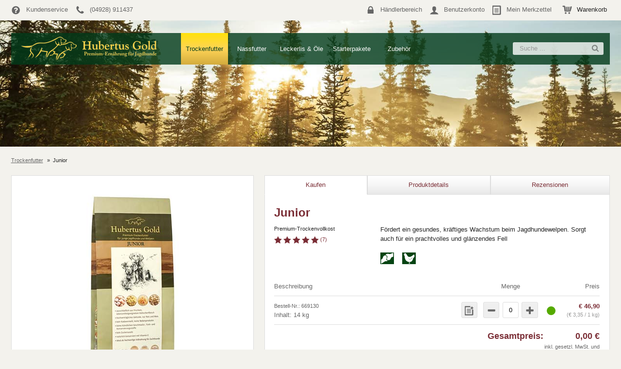

--- FILE ---
content_type: text/html;charset=UTF-8
request_url: https://www.hubertusgold.de/hubertus-gold-premium-trockenvollkost-junior?category=zubehoer
body_size: 27543
content:











<!DOCTYPE html>
<html lang="de" class="no-js">
    <head>
        <meta http-equiv="Content-Type" content="text/html; charset=UTF-8">
        <title>Junior Premium-Trockenvollkost - trockenfutter, welpenfutter, juniorfutter, hundefutter, hundevollnahrung, hundekroketten, spezial-hundefutter, spezial-vollkost, hundevollkost, hundenahrung, hepatic, welpenset, welpe, welpen, hundetrockenfutter, hunde-futter, hunde futter, welpennahrung - hubertusgold.de</title>
        <meta charset="utf-8"><meta name="author" content="Hubertus Gold"><meta name="publisher" content="alsa-hundewelt GmbH & Co. KG">
        <meta name="viewport" content="width=device-width, initial-scale=1">

        <link rel="shortcut icon" href="/assets/favicon/favicon-b1876c63bd265f7b5813b2d3a783a1f1.ico"/>
        <link rel="apple-touch-icon" sizes="57x57" href="/assets/favicon/apple-touch-icon-57x57-7af93aa5904e0896a1dd5f153aa2374c.png"/>
        <link rel="apple-touch-icon" sizes="114x114" href="/assets/favicon/apple-touch-icon-114x114-ec88334469086b6c78c45eda032cbe12.png"/>
        <link rel="apple-touch-icon" sizes="72x72" href="/assets/favicon/apple-touch-icon-72x72-e909b7524950e0a93fc0e52d71acf9d8.png"/>
        <link rel="apple-touch-icon" sizes="144x144" href="/assets/favicon/apple-touch-icon-144x144-5faedd21064b94af9d7cff55f8588b39.png"/>
        <link rel="apple-touch-icon" sizes="60x60" href="/assets/favicon/apple-touch-icon-60x60-956adc5521fbf8cf5b084877ea7e0ea5.png"/>
        <link rel="apple-touch-icon" sizes="120x120" href="/assets/favicon/apple-touch-icon-120x120-88321b99b8582408028c0f2622eba26e.png"/>
        <link rel="apple-touch-icon" sizes="76x76" href="/assets/favicon/apple-touch-icon-76x76-f525a4d1f70e12bf7305cd8d53e79427.png"/>
        <link rel="apple-touch-icon" sizes="152x152" href="/assets/favicon/apple-touch-icon-152x152-d62ffa56636e702f02e7fc6679a725ec.png"/>
        <link rel="icon" type="image/png" sizes="196x196" href="/assets/favicon/favicon-196x196-9c0cdadbda7d19034bd1f388001095d1.png"/>
        <link rel="icon" type="image/png" sizes="160x160" href="/assets/favicon/favicon-160x160-c6ee55a487fa96771a2d53d3c22040b1.png"/>
        <link rel="icon" type="image/png" sizes="96x96" href="/assets/favicon/favicon-96x96-8153b8b95161050ced35b14c3316de8d.png"/>
        <link rel="icon" type="image/png" sizes="16x16" href="/assets/favicon/favicon-16x16-be058b7770beb20038a00fed46b3513e.png"/>
        <link rel="icon" type="image/png" sizes="32x32" href="/assets/favicon/favicon-32x32-c71b48c89d63d19be2c5957fa0c5c1dd.png"/>
        <meta name="msapplication-TileColor" content="#2b5797">
        <meta name="msapplication-TileImage" content="/assets/favicon/mstile-144x144.png">
        <meta name="msapplication-config" content="/assets/favicon/browserconfig.xml">
        <meta name="application-name" content="Hubertus Gold - Premium Ernährung für Jagdhunde">
        <meta name="format-detection" content="telephone=no">

        <link rel="stylesheet" href="/assets/style-b6b1271432a296356b1ba7571d20cc9d.css" />
        <script>
            document.documentElement.className = document.documentElement.className.replace(/\bno-js\b/g, '') + ' js ';

            window.dataLayer = window.dataLayer || [];
            function gtag(){dataLayer.push(arguments);}

            
        </script>
        
        
    
    

    </head>
    <body class="page-product page-669110 " id="product-669110">
        <script>window.gdprAppliesGlobally=true;if(!("cmp_id" in window)||window.cmp_id<1){window.cmp_id=0}if(!("cmp_cdid" in window)){window.cmp_cdid="48b2def68af4"}if(!("cmp_params" in window)){window.cmp_params=""}if(!("cmp_host" in window)){window.cmp_host="d.delivery.consentmanager.net"}if(!("cmp_cdn" in window)){window.cmp_cdn="cdn.consentmanager.net"}if(!("cmp_proto" in window)){window.cmp_proto="https:"}if(!("cmp_codesrc" in window)){window.cmp_codesrc="1"}window.cmp_getsupportedLangs=function(){var b=["DE","EN","FR","IT","NO","DA","FI","ES","PT","RO","BG","ET","EL","GA","HR","LV","LT","MT","NL","PL","SV","SK","SL","CS","HU","RU","SR","ZH","TR","UK","AR","BS"];if("cmp_customlanguages" in window){for(var a=0;a<window.cmp_customlanguages.length;a++){b.push(window.cmp_customlanguages[a].l.toUpperCase())}}return b};window.cmp_getRTLLangs=function(){var a=["AR"];if("cmp_customlanguages" in window){for(var b=0;b<window.cmp_customlanguages.length;b++){if("r" in window.cmp_customlanguages[b]&&window.cmp_customlanguages[b].r){a.push(window.cmp_customlanguages[b].l)}}}return a};window.cmp_getlang=function(j){if(typeof(j)!="boolean"){j=true}if(j&&typeof(cmp_getlang.usedlang)=="string"&&cmp_getlang.usedlang!==""){return cmp_getlang.usedlang}var g=window.cmp_getsupportedLangs();var c=[];var f=location.hash;var e=location.search;var a="languages" in navigator?navigator.languages:[];if(f.indexOf("cmplang=")!=-1){c.push(f.substr(f.indexOf("cmplang=")+8,2).toUpperCase())}else{if(e.indexOf("cmplang=")!=-1){c.push(e.substr(e.indexOf("cmplang=")+8,2).toUpperCase())}else{if("cmp_setlang" in window&&window.cmp_setlang!=""){c.push(window.cmp_setlang.toUpperCase())}else{if(a.length>0){for(var d=0;d<a.length;d++){c.push(a[d])}}}}}if("language" in navigator){c.push(navigator.language)}if("userLanguage" in navigator){c.push(navigator.userLanguage)}var h="";for(var d=0;d<c.length;d++){var b=c[d].toUpperCase();if(g.indexOf(b)!=-1){h=b;break}if(b.indexOf("-")!=-1){b=b.substr(0,2)}if(g.indexOf(b)!=-1){h=b;break}}if(h==""&&typeof(cmp_getlang.defaultlang)=="string"&&cmp_getlang.defaultlang!==""){return cmp_getlang.defaultlang}else{if(h==""){h="EN"}}h=h.toUpperCase();return h};(function(){var u=document;var v=u.getElementsByTagName;var h=window;var o="";var b="_en";if("cmp_getlang" in h){o=h.cmp_getlang().toLowerCase();if("cmp_customlanguages" in h){for(var q=0;q<h.cmp_customlanguages.length;q++){if(h.cmp_customlanguages[q].l.toUpperCase()==o.toUpperCase()){o="en";break}}}b="_"+o}function x(i,e){var w="";i+="=";var s=i.length;var d=location;if(d.hash.indexOf(i)!=-1){w=d.hash.substr(d.hash.indexOf(i)+s,9999)}else{if(d.search.indexOf(i)!=-1){w=d.search.substr(d.search.indexOf(i)+s,9999)}else{return e}}if(w.indexOf("&")!=-1){w=w.substr(0,w.indexOf("&"))}return w}var k=("cmp_proto" in h)?h.cmp_proto:"https:";if(k!="http:"&&k!="https:"){k="https:"}var g=("cmp_ref" in h)?h.cmp_ref:location.href;var j=u.createElement("script");j.setAttribute("data-cmp-ab","1");var c=x("cmpdesign","cmp_design" in h?h.cmp_design:"");var f=x("cmpregulationkey","cmp_regulationkey" in h?h.cmp_regulationkey:"");var r=x("cmpgppkey","cmp_gppkey" in h?h.cmp_gppkey:"");var n=x("cmpatt","cmp_att" in h?h.cmp_att:"");j.src=k+"//"+h.cmp_host+"/delivery/cmp.php?"+("cmp_id" in h&&h.cmp_id>0?"id="+h.cmp_id:"")+("cmp_cdid" in h?"&cdid="+h.cmp_cdid:"")+"&h="+encodeURIComponent(g)+(c!=""?"&cmpdesign="+encodeURIComponent(c):"")+(f!=""?"&cmpregulationkey="+encodeURIComponent(f):"")+(r!=""?"&cmpgppkey="+encodeURIComponent(r):"")+(n!=""?"&cmpatt="+encodeURIComponent(n):"")+("cmp_params" in h?"&"+h.cmp_params:"")+(u.cookie.length>0?"&__cmpfcc=1":"")+"&l="+o.toLowerCase()+"&o="+(new Date()).getTime();j.type="text/javascript";j.async=true;if(u.currentScript&&u.currentScript.parentElement){u.currentScript.parentElement.appendChild(j)}else{if(u.body){u.body.appendChild(j)}else{var t=v("body");if(t.length==0){t=v("div")}if(t.length==0){t=v("span")}if(t.length==0){t=v("ins")}if(t.length==0){t=v("script")}if(t.length==0){t=v("head")}if(t.length>0){t[0].appendChild(j)}}}var m="js";var p=x("cmpdebugunminimized","cmpdebugunminimized" in h?h.cmpdebugunminimized:0)>0?"":".min";var a=x("cmpdebugcoverage","cmp_debugcoverage" in h?h.cmp_debugcoverage:"");if(a=="1"){m="instrumented";p=""}var j=u.createElement("script");j.src=k+"//"+h.cmp_cdn+"/delivery/"+m+"/cmp"+b+p+".js";j.type="text/javascript";j.setAttribute("data-cmp-ab","1");j.async=true;if(u.currentScript&&u.currentScript.parentElement){u.currentScript.parentElement.appendChild(j)}else{if(u.body){u.body.appendChild(j)}else{var t=v("body");if(t.length==0){t=v("div")}if(t.length==0){t=v("span")}if(t.length==0){t=v("ins")}if(t.length==0){t=v("script")}if(t.length==0){t=v("head")}if(t.length>0){t[0].appendChild(j)}}}})();window.cmp_addFrame=function(b){if(!window.frames[b]){if(document.body){var a=document.createElement("iframe");a.style.cssText="display:none";if("cmp_cdn" in window&&"cmp_ultrablocking" in window&&window.cmp_ultrablocking>0){a.src="//"+window.cmp_cdn+"/delivery/empty.html"}a.name=b;document.body.appendChild(a)}else{window.setTimeout(window.cmp_addFrame,10,b)}}};window.cmp_rc=function(h){var b=document.cookie;var f="";var d=0;while(b!=""&&d<100){d++;while(b.substr(0,1)==" "){b=b.substr(1,b.length)}var g=b.substring(0,b.indexOf("="));if(b.indexOf(";")!=-1){var c=b.substring(b.indexOf("=")+1,b.indexOf(";"))}else{var c=b.substr(b.indexOf("=")+1,b.length)}if(h==g){f=c}var e=b.indexOf(";")+1;if(e==0){e=b.length}b=b.substring(e,b.length)}return(f)};window.cmp_stub=function(){var a=arguments;__cmp.a=__cmp.a||[];if(!a.length){return __cmp.a}else{if(a[0]==="ping"){if(a[1]===2){a[2]({gdprApplies:gdprAppliesGlobally,cmpLoaded:false,cmpStatus:"stub",displayStatus:"hidden",apiVersion:"2.0",cmpId:31},true)}else{a[2](false,true)}}else{if(a[0]==="getUSPData"){a[2]({version:1,uspString:window.cmp_rc("")},true)}else{if(a[0]==="getTCData"){__cmp.a.push([].slice.apply(a))}else{if(a[0]==="addEventListener"||a[0]==="removeEventListener"){__cmp.a.push([].slice.apply(a))}else{if(a.length==4&&a[3]===false){a[2]({},false)}else{__cmp.a.push([].slice.apply(a))}}}}}}};window.cmp_gpp_ping=function(){return{gppVersion:"1.0",cmpStatus:"stub",cmpDisplayStatus:"hidden",supportedAPIs:["tcfca","usnat","usca","usva","usco","usut","usct"],cmpId:31}};window.cmp_gppstub=function(){var a=arguments;__gpp.q=__gpp.q||[];if(!a.length){return __gpp.q}var g=a[0];var f=a.length>1?a[1]:null;var e=a.length>2?a[2]:null;if(g==="ping"){return window.cmp_gpp_ping()}else{if(g==="addEventListener"){__gpp.e=__gpp.e||[];if(!("lastId" in __gpp)){__gpp.lastId=0}__gpp.lastId++;var c=__gpp.lastId;__gpp.e.push({id:c,callback:f});return{eventName:"listenerRegistered",listenerId:c,data:true,pingData:window.cmp_gpp_ping()}}else{if(g==="removeEventListener"){var h=false;__gpp.e=__gpp.e||[];for(var d=0;d<__gpp.e.length;d++){if(__gpp.e[d].id==e){__gpp.e[d].splice(d,1);h=true;break}}return{eventName:"listenerRemoved",listenerId:e,data:h,pingData:window.cmp_gpp_ping()}}else{if(g==="getGPPData"){return{sectionId:3,gppVersion:1,sectionList:[],applicableSections:[0],gppString:"",pingData:window.cmp_gpp_ping()}}else{if(g==="hasSection"||g==="getSection"||g==="getField"){return null}else{__gpp.q.push([].slice.apply(a))}}}}}};window.cmp_msghandler=function(d){var a=typeof d.data==="string";try{var c=a?JSON.parse(d.data):d.data}catch(f){var c=null}if(typeof(c)==="object"&&c!==null&&"__cmpCall" in c){var b=c.__cmpCall;window.__cmp(b.command,b.parameter,function(h,g){var e={__cmpReturn:{returnValue:h,success:g,callId:b.callId}};d.source.postMessage(a?JSON.stringify(e):e,"*")})}if(typeof(c)==="object"&&c!==null&&"__uspapiCall" in c){var b=c.__uspapiCall;window.__uspapi(b.command,b.version,function(h,g){var e={__uspapiReturn:{returnValue:h,success:g,callId:b.callId}};d.source.postMessage(a?JSON.stringify(e):e,"*")})}if(typeof(c)==="object"&&c!==null&&"__tcfapiCall" in c){var b=c.__tcfapiCall;window.__tcfapi(b.command,b.version,function(h,g){var e={__tcfapiReturn:{returnValue:h,success:g,callId:b.callId}};d.source.postMessage(a?JSON.stringify(e):e,"*")},b.parameter)}if(typeof(c)==="object"&&c!==null&&"__gppCall" in c){var b=c.__gppCall;window.__gpp(b.command,function(h,g){var e={__gppReturn:{returnValue:h,success:g,callId:b.callId}};d.source.postMessage(a?JSON.stringify(e):e,"*")},"parameter" in b?b.parameter:null,"version" in b?b.version:1)}};window.cmp_setStub=function(a){if(!(a in window)||(typeof(window[a])!=="function"&&typeof(window[a])!=="object"&&(typeof(window[a])==="undefined"||window[a]!==null))){window[a]=window.cmp_stub;window[a].msgHandler=window.cmp_msghandler;window.addEventListener("message",window.cmp_msghandler,false)}};window.cmp_setGppStub=function(a){if(!(a in window)||(typeof(window[a])!=="function"&&typeof(window[a])!=="object"&&(typeof(window[a])==="undefined"||window[a]!==null))){window[a]=window.cmp_gppstub;window[a].msgHandler=window.cmp_msghandler;window.addEventListener("message",window.cmp_msghandler,false)}};window.cmp_addFrame("__cmpLocator");if(!("cmp_disableusp" in window)||!window.cmp_disableusp){window.cmp_addFrame("__uspapiLocator")}if(!("cmp_disabletcf" in window)||!window.cmp_disabletcf){window.cmp_addFrame("__tcfapiLocator")}if(!("cmp_disablegpp" in window)||!window.cmp_disablegpp){window.cmp_addFrame("__gppLocator")}window.cmp_setStub("__cmp");if(!("cmp_disabletcf" in window)||!window.cmp_disabletcf){window.cmp_setStub("__tcfapi")}if(!("cmp_disableusp" in window)||!window.cmp_disableusp){window.cmp_setStub("__uspapi")}if(!("cmp_disablegpp" in window)||!window.cmp_disablegpp){window.cmp_setGppStub("__gpp")};</script>


<script>
  function updateEconda(e,o){var c=__cmp("getVendorConsents",null,null,false);if(c===false){var c=__cmp("noncompliant_getVendorConsents",null,null,false)}if(typeof(c)=='object'&&"gdprApplies"in c&&(!c.gdprApplies||c.customVendorConsents['c7027'])){localStorage.setItem('emos_privacy','3')}else{localStorage.setItem('emos_privacy','2')}}__cmp("addEventListener",["consent",updateEconda,false],null);
</script>


        <svg xmlns="http://www.w3.org/2000/svg" class="hideFully"><symbol viewBox="0 0 32 32" id="icon-arrow-left"><title>arrow-left</title><path stroke="#449FDB" d="M0 0L0 0"/><path d="M18.299 7.226c-0.669 0.653-7.203 7.514-7.203 7.514-0.357 0.349-0.534 0.805-0.534 1.261s0.178 0.912 0.534 1.261c0 0 6.534 6.861 7.203 7.512 0.669 0.653 1.872 0.698 2.586 0 0.712-0.696 0.768-1.667-0.002-2.52l-5.995-6.253 5.995-6.253c0.77-0.854 0.714-1.826 0.002-2.522-0.715-0.696-1.918-0.653-2.586 0z"/></symbol><symbol viewBox="0 0 32 32" id="icon-arrow-right"><title>arrow-right</title><path stroke="#449FDB" d="M0 0L0 0"/><path d="M13.701 7.226c0.669 0.653 7.203 7.514 7.203 7.514 0.358 0.349 0.536 0.805 0.536 1.261s-0.178 0.912-0.536 1.261c0 0-6.534 6.861-7.203 7.512-0.669 0.653-1.87 0.698-2.586 0-0.714-0.696-0.77-1.667 0-2.52l5.997-6.253-5.995-6.253c-0.77-0.854-0.714-1.826 0-2.522s1.917-0.653 2.584 0z"/></symbol><symbol viewBox="0 0 32 32" id="icon-at"><title>at</title><path stroke="#449FDB" d="M0 0L0 0"/><path d="M29.844 24c1.371-2.355 2.156-5.078 2.156-8 0-8.836-7.164-16-16-16s-16 7.164-16 16 7.164 16 16 16c4.418 0 8.418-1.789 11.312-4.688l-2.832-2.832c-2.171 2.176-5.171 3.52-8.48 3.52-6.617 0-12-5.383-12-12s5.383-12 12-12 12 5.383 12 12c0 1.422-0.273 2.781-0.73 4.047l-0.032-0.047h-3.238v-11.957h-8c-4.418 0-8 3.582-8 8s3.582 8 8 8c1.836 0 3.508-0.645 4.859-1.684 0.727 0.969 1.836 1.641 3.141 1.641h5.844zM20 14.008v2.035c0 2.207-1.797 4-4 4s-4-1.793-4-4 1.797-4 4-4h4v1.965z"/></symbol><symbol viewBox="0 0 32 32" id="icon-bubble"><title>bubble</title><path stroke="#449FDB" d="M0 0L0 0"/><path d="M16 2c8.837 0 16 5.82 16 13s-7.163 13-16 13c-0.849 0-1.682-0.054-2.495-0.158-3.437 3.437-7.539 4.053-11.505 4.144v-0.841c2.142-1.049 4-2.961 4-5.145 0-0.305-0.024-0.604-0.068-0.897-3.619-2.383-5.932-6.024-5.932-10.103 0-7.18 7.163-13 16-13z"/></symbol><symbol viewBox="0 0 32 32" id="icon-cart"><title>cart</title><path stroke="#449FDB" d="M0 0L0 0"/><path d="M30.549 6.077c-1.062-0.303-2.169 0.312-2.473 1.374l-0.157 0.549h-18.654l-0.281-2.248c-0.125-1.001-0.976-1.752-1.985-1.752h-5c-1.105 0-2 0.895-2 2s0.895 2 2 2h3.234l1.781 14.248c0.125 1.001 0.976 1.752 1.985 1.752h17c0.893 0 1.678-0.592 1.923-1.451l4-14c0.303-1.062-0.312-2.169-1.374-2.473zM16 16v-2h4v2h-4zM20 18v2h-4v-2h4zM16 12v-2h4v2h-4zM9.516 10h4.484v2h-4.234l-0.25-2zM10.016 14h3.984v2h-3.734l-0.25-2zM10.516 18h3.484v2h-3.234l-0.25-2zM24.491 20h-2.491v-2h3.063l-0.571 2zM25.634 16h-3.634v-2h4.206l-0.571 2zM26.777 12h-4.777v-2h5.349l-0.571 2zM8 29c0-1.657 1.343-3 3-3s3 1.343 3 3c0 1.657-1.343 3-3 3s-3-1.343-3-3zM20 29c0-1.657 1.343-3 3-3s3 1.343 3 3c0 1.657-1.343 3-3 3s-3-1.343-3-3z"/></symbol><symbol viewBox="0 0 32 32" id="icon-check"><title>check</title><path stroke="#449FDB" d="M0 0L0 0"/><path d="M2.161 16.571q0-0.714 0.5-1.214l2.429-2.429q0.5-0.5 1.214-0.5t1.214 0.5l5.25 5.268 11.714-11.732q0.5-0.5 1.214-0.5t1.214 0.5l2.429 2.429q0.5 0.5 0.5 1.214t-0.5 1.214l-15.357 15.357q-0.5 0.5-1.214 0.5t-1.214-0.5l-8.893-8.893q-0.5-0.5-0.5-1.214z"/></symbol><symbol viewBox="0 0 18 18" id="icon-clock"><title>clock</title><path stroke="#449FDB" d="M0 0L0 0"/><path d="M11.579 13.171l-3.704-3.705v-4.966h2.25v4.034l3.046 3.045zM9 0c-4.971 0-9 4.029-9 9s4.029 9 9 9 9-4.029 9-9-4.029-9-9-9zM9 15.75c-3.728 0-6.75-3.022-6.75-6.75s3.022-6.75 6.75-6.75c3.728 0 6.75 3.022 6.75 6.75s-3.022 6.75-6.75 6.75z"/></symbol><symbol viewBox="0 0 32 32" id="icon-download"><title>download</title><path d="M32 16c0-8.837-7.163-16-16-16s-16 7.163-16 16 7.163 16 16 16 16-7.163 16-16zM3 16c0-7.18 5.82-13 13-13s13 5.82 13 13-5.82 13-13 13-13-5.82-13-13zM17.414 25.414l8-8c0.781-0.781 0.781-2.047 0-2.828s-2.047-0.781-2.828 0l-4.586 4.586v-11.172c0-1.105-0.895-2-2-2s-2 0.895-2 2v11.172l-4.586-4.586c-0.781-0.781-2.047-0.781-2.829 0-0.391 0.391-0.586 0.902-0.586 1.414s0.195 1.024 0.586 1.414l8 8c0.781 0.781 2.047 0.781 2.828 0z"/></symbol><symbol viewBox="0 0 32 32" id="icon-edit"><title>edit</title><path stroke="#449FDB" d="M0 0L0 0"/><path d="M0 22.286v-14.857q0-2.125 1.509-3.634t3.634-1.509h14.857q1.125 0 2.089 0.446 0.268 0.125 0.321 0.411 0.054 0.304-0.161 0.518l-0.875 0.875q-0.25 0.25-0.571 0.143-0.411-0.107-0.804-0.107h-14.857q-1.179 0-2.018 0.839t-0.839 2.018v14.857q0 1.179 0.839 2.018t2.018 0.839h14.857q1.179 0 2.018-0.839t0.839-2.018v-2.25q0-0.232 0.161-0.393l1.143-1.143q0.268-0.268 0.625-0.125t0.357 0.518v3.393q0 2.125-1.509 3.634t-3.634 1.509h-14.857q-2.125 0-3.634-1.509t-1.509-3.634zM11.429 22.857v-5.143l12-12 5.143 5.143-12 12h-5.143zM13.143 19.429h1.714v1.714h1l2.071-2.071-2.714-2.714-2.071 2.071v1zM16.857 15.143q0.286 0.286 0.589-0.018l6.25-6.25q0.304-0.304 0.018-0.589t-0.589 0.018l-6.25 6.25q-0.304 0.304-0.018 0.589zM24.571 4.571l1.643-1.643q0.5-0.5 1.214-0.5t1.214 0.5l2.714 2.714q0.5 0.5 0.5 1.214t-0.5 1.214l-1.643 1.643z"/></symbol><symbol viewBox="0 0 18 18" id="icon-envelope"><title>envelope</title><path stroke="#449FDB" d="M0 0L0 0"/><path d="M0 15.107v-7.975q0.442 0.492 1.015 0.874 3.636 2.471 4.992 3.465 0.573 0.422 0.929 0.658t0.949 0.482 1.105 0.246h0.020q0.512 0 1.105-0.246t0.949-0.482 0.929-0.658q1.708-1.235 5.002-3.465 0.573-0.392 1.004-0.874v7.975q0 0.663-0.472 1.135t-1.135 0.472h-14.786q-0.663 0-1.135-0.472t-0.472-1.135zM0 4.4q0-0.783 0.417-1.306t1.19-0.522h14.786q0.653 0 1.13 0.472t0.477 1.135q0 0.794-0.492 1.517t-1.225 1.235q-3.777 2.622-4.701 3.265-0.1 0.070-0.427 0.306t-0.542 0.382-0.522 0.326-0.578 0.271-0.502 0.090h-0.020q-0.231 0-0.502-0.090t-0.578-0.271-0.522-0.326-0.542-0.382-0.427-0.306q-0.914-0.643-2.632-1.833t-2.059-1.431q-0.623-0.422-1.175-1.16t-0.552-1.371z"/></symbol><symbol viewBox="0 0 32 32" id="icon-exit"><title>exit</title><path stroke="#449FDB" d="M0 0L0 0"/><path d="M24 20v-4h-10v-4h10v-4l6 6zM22 18v8h-10v6l-12-6v-26h22v10h-2v-8h-16l8 4v18h8v-6z"/></symbol><symbol viewBox="0 0 32 32" id="icon-file-plus"><title>file-plus</title><path stroke="#449FDB" fill="none" d="M0 0L0 0"/><path d="M26,0 M20,0H3C1.4,0,0,1.4,0,3v26c0,1.6,1.4,3,3,3h24c1.6,0,3-1.4,3-3V12h-4v16H4V4h16V0z M8,14h14v2H8V14z M8,18h14v2H8V18z M8,22h14v2H8V22z M8,10h14v2H8V10zM30 5L27 5 27 2 24 2 24 5 21 5 21 8 24 8 24 11 27 11 27 8 30 8z"/></symbol><symbol viewBox="0 0 32 32" id="icon-file"><title>file</title><path stroke="#449FDB" d="M0 0L0 0"/><path d="M27 0h-24c-1.65 0-3 1.35-3 3v26c0 1.65 1.35 3 3 3h24c1.65 0 3-1.35 3-3v-26c0-1.65-1.35-3-3-3zM26 28h-22v-24h22v24zM8 14h14v2h-14zM8 18h14v2h-14zM8 22h14v2h-14zM8 10h14v2h-14z"/></symbol><symbol viewBox="0 0 32 32" id="icon-info-circle"><title>info-circle</title><path stroke="#449FDB" d="M0 0L0 0"/><path d="M0 16q0-3.732 1.839-6.884t4.991-4.991 6.884-1.839 6.884 1.839 4.991 4.991 1.839 6.884-1.839 6.884-4.991 4.991-6.884 1.839-6.884-1.839-4.991-4.991-1.839-6.884zM9.143 24.571q0 0.25 0.161 0.411t0.411 0.161h8q0.25 0 0.411-0.161t0.161-0.411v-2.857q0-0.25-0.161-0.411t-0.411-0.161h-1.714v-9.143q0-0.25-0.161-0.411t-0.411-0.161h-5.714q-0.25 0-0.411 0.161t-0.161 0.411v2.857q0 0.25 0.161 0.411t0.411 0.161h1.714v5.714h-1.714q-0.25 0-0.411 0.161t-0.161 0.411v2.857zM11.429 8.571q0 0.25 0.161 0.411t0.411 0.161h3.429q0.25 0 0.411-0.161t0.161-0.411v-2.857q0-0.25-0.161-0.411t-0.411-0.161h-3.429q-0.25 0-0.411 0.161t-0.161 0.411v2.857z"/></symbol><symbol viewBox="0 0 32 32" id="icon-key"><title>key</title><path stroke="#449FDB" d="M0 0L0 0"/><path d="M22 0c-5.523 0-10 4.477-10 10 0 0.626 0.058 1.238 0.168 1.832l-12.168 12.168v6c0 1.105 0.895 2 2 2h2v-2h4v-4h4v-4h4l2.595-2.595c1.063 0.385 2.209 0.595 3.405 0.595 5.523 0 10-4.477 10-10s-4.477-10-10-10zM24.996 10.004c-1.657 0-3-1.343-3-3s1.343-3 3-3 3 1.343 3 3-1.343 3-3 3z"/></symbol><symbol viewBox="0 0 21 32" id="icon-lock"><title>lock</title><path stroke="#449FDB" d="M0 0L0 0"/><path d="M0 25.714v-10.286q0-0.714 0.5-1.214t1.214-0.5h0.571v-3.429q0-3.286 2.357-5.643t5.643-2.357 5.643 2.357 2.357 5.643v3.429h0.571q0.714 0 1.214 0.5t0.5 1.214v10.286q0 0.714-0.5 1.214t-1.214 0.5h-17.143q-0.714 0-1.214-0.5t-0.5-1.214zM5.714 13.714h9.143v-3.429q0-1.893-1.339-3.232t-3.232-1.339-3.232 1.339-1.339 3.232v3.429z"/></symbol><symbol viewBox="0 0 508 381" id="icon-menu-leckerlis_oele"><title>menu-leckerlis_oele</title><path d="M455.8,222.6c-14.7-14.7-53-16.3-53-16.3l-88-94.5c0,0,5.6-47-38.3-52s-49.7,19.4-49.7,19.4s-44.8-16.3-71.7,24.4 c-22.5,34.3-0.9,53.2,19.9,62.9l-46,31.6c0,0-64.4-16.3-75,45.6c-10.6,61.9,64.8,48.9,64.8,48.9s19.1,48.1,68,35.8 s45.6-46.4,45.6-46.4l42.6-31l27.5,28.6c0,0-18.7,40.7,26.9,63.6c45.6,22.8,79.8-26.9,79.8-26.9s49.7,3.3,61.1-24.4 C481.9,264.1,470.5,237.2,455.8,222.6z M225.6,224c-3.7,2.7-7.4,5.4-11.1,8c1,2.9,1.9,5.8,2.5,8.8c0.7,3.3,1.2,6.6,1.4,10 c0.2,3.4,0.1,6.8-0.4,10.3c-0.5,3.4-1.4,6.8-3,10.1c-1.5,3.2-3.6,6.2-6.2,8.7c-2.6,2.5-5.7,4.4-8.9,5.9c-3.2,1.5-6.6,2.4-10,3.1 c-3.4,0.6-6.9,1-10.2,1.1c-3.3,0.1-6.7,0.1-10.1-0.1c-3.4-0.1-6.8-0.5-10.1-1c-3.4-0.6-6.8-1.3-10.1-2.6c-3.3-1.2-6.5-2.9-9.4-5.1 c-2.9-2.2-5.3-5-7.3-7.9c-2-2.9-3.5-6-5-9c-1.4-3-2.8-5.9-4.3-8.6c-1.3-2.3-2.7-4.5-4.3-6.5c-3,0.6-6.1,1.1-9.1,1.5 c-1.8,0.2-3.6,0.4-5.5,0.5c-1.8,0.1-3.7,0.2-5.5,0.1c-3.7,0-7.4-0.3-11-1.1c-3.6-0.8-7.3-1.9-10.6-3.8c-3.3-1.8-6.3-4.3-8.5-7.5 c-2.2-3.1-3.5-6.8-3.8-10.6c-0.3-3.7,0.4-7.5,1.9-10.8c0.8-1.7,1.8-3.2,3-4.5c1.2-1.3,2.7-2.4,4.4-3.1c-1.6,0.8-2.9,2.1-4,3.4 c-1.1,1.4-1.8,3-2.4,4.6c-1.2,3.3-1.4,6.8-0.9,10.1c0.5,3.3,1.9,6.5,4,9.1c2.1,2.6,4.8,4.6,7.8,6c3,1.4,6.3,2.3,9.7,2.8 c3.4,0.5,6.8,0.7,10.2,0.5c1.7,0,3.4-0.2,5.2-0.3c1.7-0.2,3.4-0.4,5.2-0.7c1.7-0.3,3.4-0.6,5.1-0.9c1.7-0.3,3.4-0.7,5.1-1.1 c1-0.2,1.9,0.1,2.5,0.8l0,0c2.4,2.6,4.4,5.4,6.2,8.4c1.8,3,3.3,6,4.7,8.9c1.4,2.9,2.9,5.7,4.6,8.2c1.7,2.5,3.7,4.7,6,6.5 c4.7,3.6,10.7,5.4,16.8,6.5c3.1,0.5,6.3,0.9,9.5,1c3.2,0.2,6.4,0.2,9.6,0.1c3.2-0.1,6.3-0.3,9.4-0.8c3.1-0.5,6.1-1.3,8.8-2.5 c2.8-1.2,5.4-2.7,7.6-4.7c2.2-2,4.1-4.3,5.5-7c2.8-5.4,3.8-11.7,3.8-18.1c0-3.2-0.3-6.4-0.8-9.6c-0.5-3.2-1.2-6.4-2.1-9.4l0-0.1 c-0.2-0.6,0.1-1.1,0.5-1.4c4.2-2.6,8.3-5.1,12.5-7.7c4.2-2.5,8.4-5,12.6-7.5C233.5,218.2,229.6,221.1,225.6,224z M467.9,257.7 c-0.8,3.5-2.2,7-4.2,10.1c-2,3.1-4.7,5.7-7.8,7.8c-3.1,2.1-6.5,3.6-10,4.7c-3.5,1.1-7.2,1.8-10.8,2.1c-3.7,0.4-7.3,0.5-11,0.3 c-6.8-0.3-13.5-1.3-20.1-2.7c-2.2,5.2-4.9,10.3-8.3,14.9c-3.7,5.1-8.4,9.7-14.1,12.8c-5.7,3.2-12.2,4.7-18.6,4.7 c-3.2,0-6.4-0.3-9.5-0.8c-3.1-0.6-6.2-1.4-9.2-2.3c-0.7-0.2-1.4-0.5-2.2-0.7l-1.1-0.4c-0.5-0.2-0.8-0.3-1.2-0.4 c-1.5-0.6-3-1.3-4.4-2c-2.9-1.5-5.6-3.3-8.1-5.5c-2.5-2.2-4.6-4.9-6.3-7.8c-1.6-2.9-2.7-6.2-3.3-9.5c-1.2-6.6-0.4-13.1,1.2-19.3 c0.8-3.1,1.8-6.1,3-9c0.9-2.2,1.9-4.4,3-6.5c-8.4-8.4-16.7-16.9-25.1-25.3c-8.9-9-17.8-17.9-26.6-27L246.8,169l-25.5-26.3 c-7.8,2-16.1,2.7-24.2,1.6c-4.2-0.6-8.4-1.7-12.4-3.3c-4-1.6-7.7-3.7-11.1-6.3c-3.4-2.6-6.4-5.7-8.8-9.2c-2.4-3.5-4.2-7.5-5-11.7 c-0.4-2.1-0.5-4.3-0.3-6.4c0.2-2.1,0.7-4.2,1.6-6.2c1.7-3.9,4.6-7.1,8-9.5c-3.3,2.6-5.9,5.9-7.3,9.8c-1.4,3.8-1.5,8-0.6,11.9 c0.9,3.9,2.8,7.6,5.2,10.8c2.4,3.2,5.4,6,8.7,8.3c3.3,2.3,6.9,4.1,10.7,5.5c3.8,1.4,7.7,2.2,11.7,2.7c8,0.8,16.1-0.2,23.8-2.6 c0.8-0.2,1.6,0,2.1,0.5l0,0l27,26.6l26.9,26.7c9,8.9,17.9,17.9,26.8,26.8c8.9,9,17.9,17.9,26.7,26.9c1,1,1.1,2.5,0.5,3.7l0,0 c-1.4,2.4-2.7,5.1-3.8,7.7c-1.1,2.7-2.1,5.4-2.8,8.2c-1.5,5.6-2.1,11.3-1.1,16.8c0.5,2.7,1.3,5.3,2.6,7.7c1.3,2.4,3,4.5,5,6.4 c2,1.9,4.3,3.4,6.8,4.8c1.3,0.6,2.5,1.3,3.9,1.8l1,0.4l1.1,0.4c0.7,0.3,1.4,0.5,2.1,0.8c2.7,0.9,5.5,1.7,8.4,2.3 c2.8,0.5,5.7,0.9,8.6,0.9c5.7,0.1,11.3-1.1,16.3-3.8c5-2.6,9.3-6.6,12.9-11.2c3.6-4.6,6.4-9.8,8.9-15.3l0-0.1 c0.4-0.9,1.3-1.3,2.2-1.1c6.9,1.8,13.9,3.1,21,3.6c7,0.5,14.2,0.3,21-1.5c3.4-0.9,6.7-2.2,9.7-4.1c3-1.8,5.6-4.2,7.7-7 c2.1-2.8,3.6-6.1,4.6-9.5c1-3.4,1.5-7,1.6-10.6C468.9,250.6,468.7,254.2,467.9,257.7z"/></symbol><symbol viewBox="0 0 508 381" id="icon-menu-nassfutter"><title>menu-nassfutter</title><path d="M483.8,348.2c-1.4-0.9-0.4-7.9-6.6-13.4s-2.8-10-6.9-9.7c0.2-3-4.3-10.7-4.3-10.7v-258c0,0,2.7-2.4,2.4-6 c-0.2-3.6-9.9-5.9-119.6-5.9s-127,2.3-126.9,5.3c0,2.9,1.5,5,2.6,7L224.1,241c0,0-106.8-1.2-109.2,5c-2.3,6.2,0,20.1,0.3,22.2 c0.3,2.1,6.7,4.7,6.7,4.7l5.7,14.3c0,0-16.8,3-20.3,8.5c-26.8,0.5-31.3,27.8-31.3,27.8s-13.3,0.2-12.3,7.3 c-13.7-0.5-12.7,4.7-19.7,8.7s7.7,12.2,29.7,13.3s70.2,1.3,74.7,3s2.5,3.7,7.3,2.7c4.8-1,62.7,5,108.3,2.3c6.2-2.2,5.3,1.5,8.3,2.7 c3,1.2,20.5-3.7,26.3-2.5c5.8,1.2,31.5,1.7,39,0c7.5-1.7,12.2-2.1,13.4-1.8c1.2,0.3,5.5,1.7,8.9,1.3c3.5-0.3,4.4-2,6.7-2.5 c2.2-0.5,83.7,2.6,85.3,0c1.6-2.6,4.9-1.9,6.6-5s16.2,1.3,22.9,0S485.2,349.1,483.8,348.2z M451,255c0,0-60.2,4-105.5,4 S240,255,240,255V110c0,0,58.5-2.8,105.8-2.8S451,110,451,110V255zM391,209.3l-11,2.8c0.2-0.9,0.5-1.4,1.2-2c0.9-0.9,1.8-1.2,3.1-1.2c2.1,0.2,3.5-0.2,5.4-1.1c1.2-0.6,3.4-4.1,5.3-8.4 l-5.1-2.4l2.8-2.3l6.8,4.4L391,209.3zM349.2,201.8L349.2,201.8c0.1,0,0.1,0,0.1,0L349.2,201.8zM366.7,199l3.7,0.5l-2.3,9.3l-0.5,10.7l4.2-14.5l2-8.1l-11.2-1.2c-0.6-0.1-1.2-0.2-1.8-0.2l-1.6,2.3L366.7,199zM389.8,196.9l5.1,2.4c-1.9,4.3-4.1,7.8-5.3,8.4c-1.9,1-3.2,1.3-5.4,1.1c-1.3-0.1-2.1,0.3-3.1,1.2c-0.7,0.6-0.9,1.2-1.2,2 l11-2.8l8.4-10.3l-6.8-4.4L389.8,196.9zM377.6,166.6c-1,0.1-2,0.2-3.1,0.4l-2.4,2.5c2.3-0.3,4.6-0.6,6.8-0.8C378.4,168,377.9,167.3,377.6,166.6zM425.4,164.5c-1.3-2.2-2.4-3.4-4.7-4.7c-3.9-2.2-7.4-2.6-11.4-0.7c-9.9,4.7-17.1,5.8-25.2,6.7c-0.1,0.8-0.3,1.7-0.7,2.4 c9.4-0.8,17.6-1.5,24.5-6.6c1.7-1.2,4.6-2,7.7-1.6c3.1,0.4,5,1.3,7.2,3.5c0.9,0.9,1.4,1.5,2.1,2.6c4,1.4,7.2,0.8,7.7,4.2 c0.4,2.7-1.5,4.4-3.7,6c-3.2,2.3-7,1.7-10.2,0.4c-2.4-5.6,1.3-12.1-0.6-12.5c-3.3-0.8-0.5,14.1-0.7,17.8 c-0.1,2.4-0.3,3.6-1.7,3.7c-6.1,0.7-3.1-11.9-7.7-10.3c1.7,1.1,2.3,3.4,1.2,5.1c-0.5,0.8-1.5,0.6-1.9,1.5 c-1.1,2.6-4.7-1.5-6.4-5.4c-0.7-1.7-0.8-4.5-2.2-5.4c-0.2,2.2-0.1,3.5,0.5,5.7c1.1,3.9,2.8,6.2,6.2,8.4c-5.1,0.6-8,1.4-12.6,3.7 c-3.9,1.9-6,3.4-9.3,6.3c-3,2.6-4.9,4.1-7,7.5c-2.9,4.6-7.9,17.2-4.2,13.3c2-2.1,2.2-4,3.7-6.5c2.1-3.5,2.8-5.9,5.6-8.9 c2.6-2.7,4.7-3.4,7.7-5.6c3.1-2.3,4.9-3.7,8-6.1l12.9-5.1c1,2.5,3.6,3.8,6.1,3c3.1-1,2.6-4.7,2.3-8c6,0,10.3,1,15-4.1 c1.3-1.5,1.3-2.9,1.4-4.8l0-1.7L425.4,164.5zM252.2,171c7.5,1,11.8,1.2,19.3,1c7.4-0.2,11.6-0.7,18.9-2.1c3.4-2.7,5.5-4.1,9.3-6.1c12.8-6.5,22.7-0.6,36.7-4.1 c16.2-4.1,24.1-9.8,39.3-17.1c4-1.9,7.6-1.5,11.4,0.7c2.2,1.3,3.4,2.4,4.7,4.7l9.6,3.6l0,1.7c-0.1,2-0.1,3.4-1.4,4.8 c-4.6,5.1-8.9,4.1-15,4.1c0.3,3.3,0.8,7.1-2.3,8c-2.5,0.8-5.2-0.5-6.1-3L366.1,178c-3.9,3.7-6.2,5.8-10.5,9.1 c-2.9,2.3-5.1,2.9-7.7,5.6c-2.8,3-3.5,5.3-5.6,8.9c-1.5,2.5-1.7,4.4-3.7,6.5c-3.7,3.9,1.3-8.7,4.2-13.3c2.1-3.4,4-4.9,7-7.5 c3.3-2.9,5.9-3.6,9.3-6.3c5.4-4.2,8.2-7,12.6-12.3c-3.4-2.2-5.1-4.5-6.2-8.4c-0.6-2.1-0.7-3.5-0.5-5.7c1.4,0.9,1.5,3.7,2.2,5.4 c1.6,3.9,5.3,7.9,6.4,5.4c0.4-0.9,1.4-0.7,1.9-1.5c1.1-1.7,0.6-4-1.2-5.1c4.7-1.7,1.7,11,7.7,10.3c1.4-0.2,1.6-1.4,1.7-3.7 c0.2-3.6-2.5-18.6,0.7-17.8c1.9,0.5-1.8,7,0.6,12.5c3.2,1.3,7,1.9,10.2-0.4c2.2-1.6,4.1-3.3,3.7-6c-0.5-3.4-3.7-2.8-7.7-4.2 c-0.7-1.1-1.2-1.7-2.1-2.6c-2.3-2.2-4.1-3.1-7.2-3.5c-3-0.4-6,0.4-7.7,1.6c-9.8,7.2-21.7,12.6-37,16.5 c-13.3,3.4-22.3-1.5-34.9,3.7c-4.2,1.7-6.2,3.3-10.3,5.4c-3.1,1.6-4.7,2.8-7.9,4c-6.5,2.3-10.7,2.4-17.5,1.4 C260.7,175.3,257.3,174.1,252.2,171M340.3,189l-11.2-1.2c-6.3-0.7-12.3-2.8-12.3-2.8s-0.9,1.4-1.5,2.7c-1.3,2.5-3.1,6.3-6.4,10.4l-10.7,12.5 c6.3-3.7,9.6-6.6,14.2-12.4c2.8-3.4,4.1-5.6,6.1-9.6l14.6,2.3l3.7,0.5l-2.3,9.3l-0.5,10.7l4.2-14.5L340.3,189M358.9,186.6l6.8,4.4l-8.4,10.3l-11,2.8c0.2-0.9,0.5-1.4,1.2-2c0.9-0.9,1.8-1.2,3.1-1.2c2.1,0.2,3.5-0.2,5.4-1.1 c1.2-0.6,3.4-4.1,5.3-8.4l-5.1-2.4L358.9,186.6M289.3,173.6c-4.4,3.2-6.4,6.4-7.4,11.8c-1.6,8.5,12.6,12.3,9.1,20.2c-1.3,3-2.7,4.7-5.5,6.5c3.8-1.5,5.9-3.5,7.7-7.2 c3.7-7.6-9.1-11.7-8.2-20.2C285.5,180.1,286.6,177.3,289.3,173.6M283.8,193.8c-1.1,3.1-1.8,4.9-3.4,7.8c-1.9,3.6-3.6,6.3-5.8,8.8c0,0,5.1-3.8,7.5-7c1.9-2.5,3.7-6.8,3.7-6.8L283.8,193.8M321.3,181.1c0.2-2,0-3.3-1-5c-0.4,2-0.4,3.3-1.4,5.1c-3.4,6-3.1,6.5-6.5,11.8l3.1,1c2-3.2,2.9-5.1,4.3-8.7 C320.4,183.6,321.1,182.7,321.3,181.1"/></symbol><symbol viewBox="0 0 508 381" id="icon-menu-snack"><title>menu-snack</title><path d="M455.8,222.6c-14.7-14.7-53-16.3-53-16.3l-88-94.5c0,0,5.6-47-38.3-52s-49.7,19.4-49.7,19.4s-44.8-16.3-71.7,24.4 c-22.5,34.3-0.9,53.2,19.9,62.9l-46,31.6c0,0-64.4-16.3-75,45.6c-10.6,61.9,64.8,48.9,64.8,48.9s19.1,48.1,68,35.8 s45.6-46.4,45.6-46.4l42.6-31l27.5,28.6c0,0-18.7,40.7,26.9,63.6c45.6,22.8,79.8-26.9,79.8-26.9s49.7,3.3,61.1-24.4 C481.9,264.1,470.5,237.2,455.8,222.6z M225.6,224c-3.7,2.7-7.4,5.4-11.1,8c1,2.9,1.9,5.8,2.5,8.8c0.7,3.3,1.2,6.6,1.4,10 c0.2,3.4,0.1,6.8-0.4,10.3c-0.5,3.4-1.4,6.8-3,10.1c-1.5,3.2-3.6,6.2-6.2,8.7c-2.6,2.5-5.7,4.4-8.9,5.9c-3.2,1.5-6.6,2.4-10,3.1 c-3.4,0.6-6.9,1-10.2,1.1c-3.3,0.1-6.7,0.1-10.1-0.1c-3.4-0.1-6.8-0.5-10.1-1c-3.4-0.6-6.8-1.3-10.1-2.6c-3.3-1.2-6.5-2.9-9.4-5.1 c-2.9-2.2-5.3-5-7.3-7.9c-2-2.9-3.5-6-5-9c-1.4-3-2.8-5.9-4.3-8.6c-1.3-2.3-2.7-4.5-4.3-6.5c-3,0.6-6.1,1.1-9.1,1.5 c-1.8,0.2-3.6,0.4-5.5,0.5c-1.8,0.1-3.7,0.2-5.5,0.1c-3.7,0-7.4-0.3-11-1.1c-3.6-0.8-7.3-1.9-10.6-3.8c-3.3-1.8-6.3-4.3-8.5-7.5 c-2.2-3.1-3.5-6.8-3.8-10.6c-0.3-3.7,0.4-7.5,1.9-10.8c0.8-1.7,1.8-3.2,3-4.5c1.2-1.3,2.7-2.4,4.4-3.1c-1.6,0.8-2.9,2.1-4,3.4 c-1.1,1.4-1.8,3-2.4,4.6c-1.2,3.3-1.4,6.8-0.9,10.1c0.5,3.3,1.9,6.5,4,9.1c2.1,2.6,4.8,4.6,7.8,6c3,1.4,6.3,2.3,9.7,2.8 c3.4,0.5,6.8,0.7,10.2,0.5c1.7,0,3.4-0.2,5.2-0.3c1.7-0.2,3.4-0.4,5.2-0.7c1.7-0.3,3.4-0.6,5.1-0.9c1.7-0.3,3.4-0.7,5.1-1.1 c1-0.2,1.9,0.1,2.5,0.8l0,0c2.4,2.6,4.4,5.4,6.2,8.4c1.8,3,3.3,6,4.7,8.9c1.4,2.9,2.9,5.7,4.6,8.2c1.7,2.5,3.7,4.7,6,6.5 c4.7,3.6,10.7,5.4,16.8,6.5c3.1,0.5,6.3,0.9,9.5,1c3.2,0.2,6.4,0.2,9.6,0.1c3.2-0.1,6.3-0.3,9.4-0.8c3.1-0.5,6.1-1.3,8.8-2.5 c2.8-1.2,5.4-2.7,7.6-4.7c2.2-2,4.1-4.3,5.5-7c2.8-5.4,3.8-11.7,3.8-18.1c0-3.2-0.3-6.4-0.8-9.6c-0.5-3.2-1.2-6.4-2.1-9.4l0-0.1 c-0.2-0.6,0.1-1.1,0.5-1.4c4.2-2.6,8.3-5.1,12.5-7.7c4.2-2.5,8.4-5,12.6-7.5C233.5,218.2,229.6,221.1,225.6,224z M467.9,257.7 c-0.8,3.5-2.2,7-4.2,10.1c-2,3.1-4.7,5.7-7.8,7.8c-3.1,2.1-6.5,3.6-10,4.7c-3.5,1.1-7.2,1.8-10.8,2.1c-3.7,0.4-7.3,0.5-11,0.3 c-6.8-0.3-13.5-1.3-20.1-2.7c-2.2,5.2-4.9,10.3-8.3,14.9c-3.7,5.1-8.4,9.7-14.1,12.8c-5.7,3.2-12.2,4.7-18.6,4.7 c-3.2,0-6.4-0.3-9.5-0.8c-3.1-0.6-6.2-1.4-9.2-2.3c-0.7-0.2-1.4-0.5-2.2-0.7l-1.1-0.4c-0.5-0.2-0.8-0.3-1.2-0.4 c-1.5-0.6-3-1.3-4.4-2c-2.9-1.5-5.6-3.3-8.1-5.5c-2.5-2.2-4.6-4.9-6.3-7.8c-1.6-2.9-2.7-6.2-3.3-9.5c-1.2-6.6-0.4-13.1,1.2-19.3 c0.8-3.1,1.8-6.1,3-9c0.9-2.2,1.9-4.4,3-6.5c-8.4-8.4-16.7-16.9-25.1-25.3c-8.9-9-17.8-17.9-26.6-27L246.8,169l-25.5-26.3 c-7.8,2-16.1,2.7-24.2,1.6c-4.2-0.6-8.4-1.7-12.4-3.3c-4-1.6-7.7-3.7-11.1-6.3c-3.4-2.6-6.4-5.7-8.8-9.2c-2.4-3.5-4.2-7.5-5-11.7 c-0.4-2.1-0.5-4.3-0.3-6.4c0.2-2.1,0.7-4.2,1.6-6.2c1.7-3.9,4.6-7.1,8-9.5c-3.3,2.6-5.9,5.9-7.3,9.8c-1.4,3.8-1.5,8-0.6,11.9 c0.9,3.9,2.8,7.6,5.2,10.8c2.4,3.2,5.4,6,8.7,8.3c3.3,2.3,6.9,4.1,10.7,5.5c3.8,1.4,7.7,2.2,11.7,2.7c8,0.8,16.1-0.2,23.8-2.6 c0.8-0.2,1.6,0,2.1,0.5l0,0l27,26.6l26.9,26.7c9,8.9,17.9,17.9,26.8,26.8c8.9,9,17.9,17.9,26.7,26.9c1,1,1.1,2.5,0.5,3.7l0,0 c-1.4,2.4-2.7,5.1-3.8,7.7c-1.1,2.7-2.1,5.4-2.8,8.2c-1.5,5.6-2.1,11.3-1.1,16.8c0.5,2.7,1.3,5.3,2.6,7.7c1.3,2.4,3,4.5,5,6.4 c2,1.9,4.3,3.4,6.8,4.8c1.3,0.6,2.5,1.3,3.9,1.8l1,0.4l1.1,0.4c0.7,0.3,1.4,0.5,2.1,0.8c2.7,0.9,5.5,1.7,8.4,2.3 c2.8,0.5,5.7,0.9,8.6,0.9c5.7,0.1,11.3-1.1,16.3-3.8c5-2.6,9.3-6.6,12.9-11.2c3.6-4.6,6.4-9.8,8.9-15.3l0-0.1 c0.4-0.9,1.3-1.3,2.2-1.1c6.9,1.8,13.9,3.1,21,3.6c7,0.5,14.2,0.3,21-1.5c3.4-0.9,6.7-2.2,9.7-4.1c3-1.8,5.6-4.2,7.7-7 c2.1-2.8,3.6-6.1,4.6-9.5c1-3.4,1.5-7,1.6-10.6C468.9,250.6,468.7,254.2,467.9,257.7z"/></symbol><symbol viewBox="0 0 508 381" id="icon-menu-trockenfutter"><title>menu-trockenfutter</title><path d="M336.1,234.6c-0.1-7-7.2-180.4-8-181.3c-0.8-0.8-49.1-2.8-65.8-3.5c-16.7-0.7-63.7-0.2-65.5,0.5 c-3.4,14.4-7.2,78.1-6.4,120.7c-0.4,10-1.7,170.9,0,174.5c1.7,3.6,9.3,13.1,13.6,13.1s132.4-10.6,134.3-12.7 S336.2,241.6,336.1,234.6z M322.5,337.1c-0.4,3-97.8,10.2-99.5,9.7c-1.7-0.4-5.1-207.5-3-207.5c2.1,0,95.2-2.2,95.3,0 C315.4,141.5,322.9,334.2,322.5,337.1zM275.6,218.2l-9.8,3.9c0.1-0.8,0.3-1.4,0.8-2c0.7-0.9,1.5-1.3,2.7-1.4c2-0.1,3.2-0.6,4.8-1.7c1-0.7,2.6-4.2,3.9-8.4 L273,207l2.3-2.5l6.8,3.3L275.6,218.2zM236.2,216.2L236.2,216.2C236.3,216.3,236.3,216.2,236.2,216.2L236.2,216.2zM252,211.7l3.5,0l-1,8.9l0.8,9.9l2.2-13.9l0.9-7.7l-10.4,0.2c-0.6,0-1.1,0-1.7,0l-1.2,2.3L252,211.7zM273,207l4.9,1.6c-1.3,4.2-2.8,7.7-3.9,8.4c-1.6,1.1-2.8,1.6-4.8,1.7c-1.2,0.1-1.9,0.5-2.7,1.4c-0.5,0.7-0.7,1.2-0.8,2 l9.8-3.9l6.5-10.4l-6.8-3.3L273,207zM258.2,180.5c-0.9,0.2-1.8,0.5-2.8,0.7l-1.9,2.6c2.1-0.6,4.2-1.1,6.2-1.5C259.1,181.7,258.6,181,258.2,180.5zM302,172.9c-1.4-1.9-2.6-2.8-4.8-3.8c-3.8-1.6-7.1-1.5-10.6,0.7c-8.6,5.5-15,7.4-22.4,9.2c0,0.7-0.1,1.6-0.4,2.3 c8.5-1.8,16.1-3.5,21.8-9c1.4-1.3,4-2.4,6.9-2.4c2.9,0,4.7,0.6,7.1,2.4c1,0.7,1.5,1.2,2.2,2.1c3.8,0.8,6.7-0.1,7.6,2.9 c0.7,2.5-0.8,4.2-2.7,6c-2.7,2.5-6.2,2.4-9.4,1.6c-2.9-4.8-0.3-11.3-2-11.5c-3.1-0.3,1.2,13.1,1.4,16.5c0.2,2.2,0.2,3.3-1.1,3.6 c-5.5,1.3-4.2-10.6-8.3-8.6c1.7,0.8,2.5,2.9,1.7,4.6c-0.4,0.8-1.4,0.7-1.6,1.6c-0.7,2.5-4.5-0.8-6.5-4.2 c-0.9-1.5-1.3-4.1-2.7-4.7c0.1,2.1,0.3,3.3,1.2,5.2c1.5,3.5,3.3,5.4,6.8,7c-4.6,1.1-7.2,2.3-11.2,4.9c-3.4,2.2-5.1,3.9-7.8,6.9 c-2.5,2.8-4,4.3-5.6,7.7c-2.1,4.6-5.3,16.8-2.3,12.7c1.6-2.2,1.6-4,2.7-6.5c1.5-3.5,1.9-5.8,4.1-8.8c2-2.8,3.9-3.7,6.4-6.1 c2.6-2.5,4.1-4,6.6-6.6l11.3-6.2c1.2,2.2,3.8,3,6,2c2.7-1.3,1.8-4.6,1.2-7.7c5.5-0.7,9.6-0.3,13.3-5.6c1-1.5,0.9-2.8,0.7-4.6 l-0.2-1.6L302,172.9zM239,203.3c0.4-0.4,0.9-0.8,1.4-1.3c3.5-3.6,5.4-5.7,8.6-9.6l8.3-11.1c1.2,2.2,3.8,3,6,2c2.7-1.3,1.8-4.6,1.2-7.7 c5.5-0.7,9.6-0.3,13.3-5.6c1-1.5,0.9-2.8,0.7-4.6l-0.2-1.6l-9.3-2.2c-1.4-1.9-2.6-2.8-4.8-3.8c-3.8-1.6-7.1-1.5-10.6,0.7 c-9.4,6.1-15.5,11-23.6,15.4l1.1,2c8.6-4.3,15.6-9.2,21.5-14.8c1.4-1.3,4-2.4,6.9-2.4c2.9,0,4.7,0.6,7.1,2.4 c1,0.7,1.5,1.2,2.2,2.1c3.8,0.8,6.7-0.1,7.6,3c0.7,2.5-0.8,4.2-2.7,6c-2.7,2.5-6.2,2.4-9.4,1.6c-2.9-4.8-0.3-11.3-2-11.5 c-3.1-0.3,1.2,13.1,1.4,16.5c0.2,2.2,0.2,3.3-1.1,3.6c-5.5,1.3-4.2-10.6-8.3-8.6c1.7,0.8,2.5,2.9,1.7,4.6 c-0.4,0.8-1.4,0.7-1.6,1.6c-0.7,2.5-4.5-0.8-6.5-4.2c-0.9-1.5-1.3-4.1-2.7-4.7c0.1,2.1,0.3,3.3,1.2,5.2c1.5,3.5,3.3,5.4,6.8,7 c-3.4,5.4-5.7,8.3-10.2,12.8c-1.5,1.5-2.8,2.5-4.1,3.5L239,203.3zM243.3,201.2l6.8,3.3l-6.5,10.4l-9.8,3.9c0.1-0.8,0.3-1.4,0.8-2c0.7-0.9,1.5-1.3,2.7-1.4c2-0.1,3.2-0.6,4.8-1.7 c1-0.7,2.6-4.2,3.9-8.4l-4.9-1.6L243.3,201.2"/></symbol><symbol viewBox="0 0 508 381" id="icon-menu-zubehoer"><title>menu-zubehoer</title><path d="M430.5,146C430.5,146,430.5,146,430.5,146c0-0.2,0-0.1,0-0.2c0-0.1-0.1-0.3-0.5-0.7c-0.6-0.7-2.2-1.5-4.5-2.3 c-4.5-1.5-11.6-2.9-20.7-4c-9.1-1.2-20.2-2.1-33-2.8c-12.8-0.7-27.2-1.3-43-1.7c-7.9-0.2-16.1-0.3-24.6-0.5 c-8.5-0.1-17.3-0.2-26.3-0.3c-9,0-18.3,0-27.8,0c-9.5,0-19.2,0.1-29,0.4c-19.7,0.4-40,1-60.7,2.3c-10.3,0.7-20.7,1.5-31.1,2.7 c-5.2,0.6-10.4,1.3-15.5,2.3c-2.6,0.5-5.1,1-7.6,1.7c-1.2,0.4-2.5,0.8-3.6,1.3c-0.6,0.3-1.1,0.5-1.5,0.9c-0.5,0.3-0.8,0.7-0.7,0.9 c-0.1,0.7,0.8,1.6,1.8,2.2c1,0.6,2.2,1,3.5,1.4c2.4,0.7,5,1.2,7.6,1.7c5.1,0.8,10.3,1.3,15.5,1.7c10.4,0.8,20.8,1.1,31.2,1.3 c20.7,0.4,41,0.3,60.7,0.2c9.9-0.1,19.5-0.2,29-0.3c4.7-0.1,9.4-0.1,14.1-0.2c4.6,0,9.2,0,13.7,0c18.1,0.1,35.2,0.1,50.9,0.2 c15.8,0,30.2-0.1,43-0.4c6.4-0.2,12.4-0.3,17.9-0.6c5.5-0.3,10.6-0.6,15.2-1c9.1-0.8,16.3-1.8,20.8-3.2c2.3-0.7,3.9-1.5,4.5-2.1 C430.6,146.3,430.4,146.1,430.5,146zM438.7,134c-21.3-23.5-327.3-17.5-346,0c-36.4,34.1-45,99.5-35,133s405,26.5,414,0S466,164.1,438.7,134z M176.2,265.4 c2.8-3.3,5-6.7,7.5-11.4c2-3.8,3-6.1,4.4-10.1l2.6,3.6c0,0-2.4,5.5-4.8,8.8C182.8,260.4,176.2,265.4,176.2,265.4z M200.2,258.2 c-2.3,4.8-5,7.4-10,9.4c3.6-2.3,5.4-4.5,7.2-8.4c4.5-10.3-14-15.2-11.9-26.2c1.3-6.9,4-11.1,9.7-15.3c-3.6,4.8-5,8.4-5.6,14.4 C188.4,242.9,205,248.3,200.2,258.2z M252,240.3l-19-3c-2.5,5.1-4.3,7.9-7.9,12.4c-6,7.4-10.3,11.2-18.5,16l13.9-16.3 c1.9-2.4,3.5-4.7,4.7-6.9l0,0c0.3-0.4,0.5-0.8,0.7-1.1c1.2-2.1,2.1-4,3-5.5c0.7-1.3,1.6-2.8,1.9-3.3c0.7-1.4,1.6-3.1,2.9-5.3 c1.3-2.3,1.3-4,1.9-6.6c1.2,2.3,1.5,4,1.2,6.6c-0.2,2.2-1.1,3.3-1.9,5.3c-0.1,0.3-0.3,0.7-0.4,1c3,0.9,7.7,2,12.4,2.5l14.5,1.5 l-2.7,10.5l-5.5,18.9l0.6-13.9l3-12.1L252,240.3z M295.8,250.6l-8.7-1.4l-3.6,4.4l-14.2,3.6c0.3-1.2,0.6-1.8,1.5-2.7 c1.2-1.2,2.3-1.6,4-1.5c2.8,0.2,4.5-0.2,7-1.4c1.6-0.8,4.4-5.3,6.9-10.9l-6.6-3.1l3.6-3l8.8,5.7l-4.9,6c0.4,0,0.7,0.1,1.1,0.1 l14.5,1.5l-2.7,10.5l-5.5,18.9l0.6-13.9l3-12.1L295.8,250.6z M327.2,264l-14.2,3.6c0.3-1.2,0.6-1.8,1.5-2.7c1.2-1.2,2.3-1.6,4-1.5 c2.8,0.2,4.5-0.2,7-1.4c1.6-0.8,4.4-5.3,6.9-10.9l-6.6-3.1l3.6-3l8.8,5.7L327.2,264z M384.4,212.8c-0.1,2.6-0.1,4.4-1.8,6.3 c-6,6.6-11.6,5.3-19.4,5.4c0.4,4.3,1.1,9.2-3,10.4c-3.3,1-6.7-0.6-8-3.9l-16.8,6.6c-4,3.2-6.3,4.9-10.4,7.9 c-3.9,2.9-6.7,3.8-10,7.3c-3.7,3.8-4.5,6.9-7.3,11.5c-2,3.3-2.2,5.7-4.9,8.5c-4.8,5.1,1.7-11.3,5.5-17.2c2.8-4.4,5.2-6.3,9.1-9.7 c4.3-3.7,7-5.7,12.1-8.2c6-2.9,9.8-4,16.4-4.8c-4.5-2.9-6.6-5.8-8.1-10.9c-0.8-2.8-0.9-4.5-0.7-7.4c1.8,1.2,1.9,4.9,2.9,7.1 c2.1,5.1,6.9,10.3,8.3,7c0.5-1.1,1.8-0.9,2.5-1.9c1.4-2.2,0.8-5.3-1.5-6.6c6.1-2.2,2.2,14.2,10,13.3c1.8-0.2,2.1-1.8,2.2-4.9 c0.2-4.7-3.3-24.1,0.9-23.1c2.4,0.6-2.4,9.1,0.8,16.3c4.2,1.7,9.1,2.5,13.3-0.5c2.9-2.1,5.4-4.3,4.8-7.8c-0.7-4.4-4.8-3.6-10-5.4 c-0.9-1.4-1.5-2.2-2.7-3.3c-2.9-2.8-5.4-4.1-9.4-4.5c-4-0.5-7.8,0.5-10,2.1c-8.5,6.3-18.6,7.4-30,8.4c-0.4,1.3-1.3,2.3-2.8,2.8 c-2.5,0.8-5.2,0-6.8-1.9c-1.1,0.1-2.3,0.2-3.4,0.4L295,223.3c-5.1,4.9-8.1,7.5-13.6,11.8c-3.8,3-6.7,3.8-10,7.3 c-3.7,3.8-4.5,6.9-7.3,11.5c-2,3.3-2.2,5.7-4.9,8.5c-4.8,5.1,1.7-11.3,5.5-17.2c2.8-4.4,5.2-6.3,9.1-9.7c4.3-3.7,7.6-4.7,12.1-8.2 c7-5.5,10.7-9.1,16.4-15.9c-4.5-2.9-6.6-5.8-8.1-10.9c-0.8-2.8-0.9-4.5-0.7-7.4c1.8,1.2,1.9,4.9,2.9,7.1c2.1,5.1,6.9,10.3,8.3,7 c0.5-1.1,1.8-0.9,2.5-1.9c1.4-2.2,0.8-5.3-1.5-6.6c6.1-2.2,2.2,14.2,10,13.3c1.8-0.2,2.1-1.8,2.2-4.9c0.2-4.7-3.3-24.1,0.9-23.1 c2.4,0.6-2.4,9.1,0.8,16.3c4.2,1.7,9.1,2.5,13.3-0.5c2.9-2.1,5.4-4.3,4.8-7.8c-0.7-4.4-4.8-3.6-10-5.4c-0.9-1.4-1.5-2.2-2.7-3.3 c-2.9-2.8-5.4-4.1-9.4-4.5c-4-0.5-7.8,0.5-10,2.1c-12.7,9.4-28.2,16.4-48.1,21.5c-17.2,4.4-28.9-1.9-45.4,4.8 c-5.4,2.2-8.1,4.3-13.3,7c-4,2-6.1,3.7-10.3,5.2c-8.4,2.9-13.9,3.1-22.7,1.8c-7.7-1.1-12.1-2.7-18.8-6.7c9.7,1.3,15.3,1.6,25.1,1.2 c9.6-0.3,15.1-0.9,24.5-2.8c4.4-3.5,7.1-5.3,12.1-7.9c16.7-8.5,29.5-0.7,47.7-5.4c21-5.4,31.3-12.8,51-22.2c5.2-2.5,9.8-2,14.8,0.9 c2.9,1.7,4.4,3.2,6,6.1l12.4,4.7l0,2.2c-0.1,2.6-0.1,4.4-1.8,6.3c-6,6.6-11.6,5.3-19.4,5.4c0.1,1.5,0.3,3,0.3,4.5 c10-1.1,19-2.7,31.4-8.6c5.2-2.5,9.8-2,14.8,0.9c2.9,1.7,4.4,3.2,6,6.1l12.4,4.7L384.4,212.8z M432.9,146.2c0,0.1,0,0.3-0.1,0.6 c-0.1,0.5-0.5,1.2-1.1,1.8c-1.2,1.2-3.1,2-5.5,2.8c-4.9,1.5-12.1,2.5-21.3,3.4c-4.6,0.4-9.7,0.8-15.2,1.1c-5.5,0.3-11.5,0.6-18,0.8 c-12.8,0.5-27.3,0.8-43.1,1c-15.8,0.2-32.9,0.4-50.9,0.6c-4.5,0-9.1,0.1-13.7,0.1c-4.6,0-9.3,0-14.1-0.1c-9.5-0.1-19.2-0.1-29-0.2 c-19.7-0.2-40.1-0.4-60.8-1.1c-10.4-0.4-20.8-0.9-31.3-1.8c-5.2-0.5-10.5-1.1-15.7-2c-2.6-0.5-5.2-1-7.8-1.9 c-1.3-0.4-2.6-0.9-3.8-1.6c-0.6-0.4-1.2-0.8-1.8-1.4c-0.3-0.3-0.5-0.7-0.7-1.1c-0.1-0.2-0.2-0.4-0.2-0.7c0-0.1,0-0.3,0-0.3 c0,0,0-0.2,0-0.4c0-0.6,0.3-1,0.5-1.4c0.3-0.4,0.6-0.6,0.9-0.9c0.6-0.5,1.2-0.8,1.9-1.1c1.3-0.6,2.5-1,3.8-1.4 c2.6-0.8,5.1-1.4,7.7-1.9c5.2-1.1,10.4-1.9,15.6-2.6c10.4-1.4,20.8-2.4,31.2-3.2c20.7-1.7,41-2.7,60.8-3.3 c19.7-0.5,38.8-0.8,56.9-0.5c9,0.1,17.8,0.2,26.3,0.4c8.5,0.2,16.7,0.5,24.6,0.8c15.8,0.6,30.2,1.4,43,2.3c12.8,1,24,2,33.1,3.2 c9.2,1.2,16.3,2.6,21.2,4.3c2.4,0.8,4.2,1.7,5.4,2.9c0.6,0.6,0.9,1.2,1.1,1.8c0.1,0.3,0.1,0.6,0.1,0.6c0,0.1,0,0.1,0,0.1l0,0.1 C432.9,146,432.9,146.1,432.9,146.2z"/></symbol><symbol viewBox="0 0 512 512" id="icon-menu"><title>menu</title><path d="M462,163.5H50v-65h412V163.5z M462,223.5H50v65h412V223.5z M462,348.5H50v65h412V348.5z"/></symbol><symbol viewBox="0 0 25 32" id="icon-minus"><title>minus</title><path stroke="#449FDB" d="M0 0L0 0"/><path d="M0 16.571v-3.429q0-0.714 0.5-1.214t1.214-0.5h21.714q0.714 0 1.214 0.5t0.5 1.214v3.429q0 0.714-0.5 1.214t-1.214 0.5h-21.714q-0.714 0-1.214-0.5t-0.5-1.214z"/></symbol><symbol viewBox="0 0 32 32" id="icon-pencil"><title>pencil</title><path stroke="#449FDB" d="M0 0L0 0"/><path d="M12 20l4-2 14-14-2-2-14 14-2 4zM9.041 27.097c-0.989-2.085-2.052-3.149-4.137-4.137l3.097-8.525 4-2.435 12-12h-6l-12 12-6 20 20-6 12-12v-6l-12 12-2.435 4z"/></symbol><symbol viewBox="0 0 25 32" id="icon-phone"><title>phone</title><path stroke="#449FDB" d="M0 0L0 0"/><path d="M0 8.339q0-1.643 0.911-3.321 1-1.804 1.893-2.179 0.446-0.196 1.223-0.375t1.259-0.179q0.25 0 0.375 0.054 0.321 0.107 0.946 1.357 0.196 0.339 0.536 0.964t0.625 1.134 0.554 0.955q0.054 0.071 0.313 0.446t0.384 0.634 0.125 0.509q0 0.357-0.509 0.893t-1.107 0.982-1.107 0.946-0.509 0.821q0 0.161 0.089 0.402t0.152 0.366 0.25 0.429 0.205 0.339q1.357 2.446 3.107 4.196t4.196 3.107q0.036 0.018 0.339 0.205t0.429 0.25 0.366 0.152 0.402 0.089q0.321 0 0.821-0.509t0.946-1.107 0.982-1.107 0.893-0.509q0.25 0 0.509 0.125t0.634 0.384 0.446 0.313q0.446 0.268 0.955 0.554t1.134 0.625 0.964 0.536q1.25 0.625 1.357 0.946 0.054 0.125 0.054 0.375 0 0.482-0.179 1.259t-0.375 1.223q-0.375 0.893-2.179 1.893-1.679 0.911-3.321 0.911-0.482 0-0.938-0.063t-1.027-0.223-0.848-0.259-0.991-0.366-0.875-0.321q-1.75-0.625-3.125-1.482-2.286-1.411-4.723-3.848t-3.848-4.723q-0.857-1.375-1.482-3.125-0.054-0.161-0.321-0.875t-0.366-0.991-0.259-0.848-0.223-1.027-0.063-0.938z"/></symbol><symbol viewBox="0 0 25 32" id="icon-plus"><title>plus</title><path stroke="#449FDB" d="M0 0L0 0"/><path d="M0 16.571v-3.429q0-0.714 0.5-1.214t1.214-0.5h7.429v-7.429q0-0.714 0.5-1.214t1.214-0.5h3.429q0.714 0 1.214 0.5t0.5 1.214v7.429h7.429q0.714 0 1.214 0.5t0.5 1.214v3.429q0 0.714-0.5 1.214t-1.214 0.5h-7.429v7.429q0 0.714-0.5 1.214t-1.214 0.5h-3.429q-0.714 0-1.214-0.5t-0.5-1.214v-7.429h-7.429q-0.714 0-1.214-0.5t-0.5-1.214z"/></symbol><symbol viewBox="0 0 32 32" id="icon-question-circle"><title>question-circle</title><path stroke="#449FDB" d="M0 0L0 0"/><path d="M0 16q0-3.732 1.839-6.884t4.991-4.991 6.884-1.839 6.884 1.839 4.991 4.991 1.839 6.884-1.839 6.884-4.991 4.991-6.884 1.839-6.884-1.839-4.991-4.991-1.839-6.884zM7.446 10.661q-0.268 0.429 0.143 0.75l2.357 1.786q0.125 0.107 0.339 0.107 0.286 0 0.446-0.214 0.946-1.214 1.536-1.643 0.607-0.429 1.536-0.429 0.857 0 1.527 0.464t0.67 1.054q0 0.679-0.357 1.089t-1.214 0.804q-1.125 0.5-2.063 1.545t-0.938 2.241v0.643q0 0.25 0.161 0.411t0.411 0.161h3.429q0.25 0 0.411-0.161t0.161-0.411q0-0.339 0.384-0.884t0.973-0.884q0.571-0.321 0.875-0.509t0.821-0.625 0.795-0.857 0.5-1.080 0.223-1.446q0-1.571-0.991-2.911t-2.473-2.071-3.036-0.732q-4.339 0-6.625 3.804zM11.429 24.571q0 0.25 0.161 0.411t0.411 0.161h3.429q0.25 0 0.411-0.161t0.161-0.411v-3.429q0-0.25-0.161-0.411t-0.411-0.161h-3.429q-0.25 0-0.411 0.161t-0.161 0.411v3.429z"/></symbol><symbol viewBox="0 0 32 32" id="icon-remove"><title>remove</title><path stroke="#449FDB" d="M0 0L0 0"/><path d="M25 4h-18c-1.657 0-3 1.343-3 3v1h24v-1c0-1.657-1.343-3-3-3zM19.76 2l0.441 3.156h-8.402l0.441-3.156h7.52zM20 0h-8c-0.825 0-1.593 0.668-1.708 1.486l-0.585 4.185c-0.114 0.817 0.467 1.486 1.292 1.486h10c0.825 0 1.407-0.668 1.292-1.486l-0.585-4.185c-0.114-0.817-0.883-1.486-1.708-1.486v0zM25.5 10h-19c-1.1 0-1.918 0.896-1.819 1.992l1.638 18.016c0.1 1.095 1.081 1.992 2.181 1.992h15c1.1 0 2.081-0.896 2.181-1.992l1.638-18.016c0.1-1.095-0.719-1.992-1.819-1.992zM12 28h-3l-1-14h4v14zM18 28h-4v-14h4v14zM23 28h-3v-14h4l-1 14z"/></symbol><symbol viewBox="0 0 30 32" id="icon-search"><title>search</title><path stroke="#449FDB" d="M0 0L0 0"/><path d="M0 14.857q0-2.554 0.991-4.884t2.679-4.018 4.018-2.679 4.884-0.991 4.884 0.991 4.018 2.679 2.679 4.018 0.991 4.884q0 3.929-2.214 7.125l6.125 6.125q0.661 0.661 0.661 1.607 0 0.929-0.679 1.607t-1.607 0.679q-0.964 0-1.607-0.679l-6.125-6.107q-3.196 2.214-7.125 2.214-2.554 0-4.884-0.991t-4.018-2.679-2.679-4.018-0.991-4.884zM4.571 14.857q0 3.304 2.348 5.652t5.652 2.348 5.652-2.348 2.348-5.652-2.348-5.652-5.652-2.348-5.652 2.348-2.348 5.652z"/></symbol><symbol viewBox="0 0 32 32" id="icon-user"><title>user</title><path stroke="#449FDB" d="M0 0L0 0"/><path d="M19.463 21.96c-0.691-0.11-0.707-2.010-0.707-2.010s2.030-2.010 2.473-4.713c1.19 0 1.926-2.873 0.735-3.884 0.050-1.064 1.53-8.354-5.964-8.354s-6.014 7.29-5.965 8.354c-1.19 1.011-0.455 3.884 0.735 3.884 0.442 2.703 2.473 4.713 2.473 4.713s-0.016 1.9-0.707 2.010c-2.226 0.354-10.537 4.020-10.537 8.040h28c0-4.020-8.311-7.685-10.537-8.040z"/></symbol></svg>

        <div class="outer">
            <nav class="navigationOC hidden--lg">
                <ul class="navigationAccount-list listInline">
    <li>
        
            <a href="https://reseller.hubertusgold.de/">
            <svg class="icon iconSmall">
                <use xlink:href="#icon-lock" />
            </svg> Händlerbereich</a>
        
    </li>

    <li class="dropdown-trigger">
        <a href="/account" rel="nofollow">
        <svg class="icon iconSmall">
            <use xlink:href="#icon-user" />
        </svg> Benutzerkonto</a>
        
    </li>

    <li>
        <a href="/wishLists" rel="nofollow">
        <svg class="icon iconSmall">
            <use xlink:href="#icon-file" />
        </svg> <span class="visible--lg--inline">Mein Merkzettel</span><span class="hidden--lg">Merkzettel</span>
        </a>
    </li>

    
</ul>



<ul class="navigationPrimary-list">
    
        

        <li class="navigationPrimary-item active">
            <a href="/trockenfutter">
                
                    <svg class="icon">
                        <use xlink:href="#icon-menu-trockenfutter" />
                    </svg>
                
                Trockenfutter
            </a>
            
        </li>
    
        

        <li class="navigationPrimary-item">
            <a href="/nassfutter">
                
                    <svg class="icon">
                        <use xlink:href="#icon-menu-nassfutter" />
                    </svg>
                
                Nassfutter
            </a>
            
        </li>
    
        

        <li class="navigationPrimary-item">
            <a href="/leckerlis-oele">
                
                    <svg class="icon">
                        <use xlink:href="#icon-menu-leckerlis_oele" />
                    </svg>
                
                Leckerlis &amp; Öle
            </a>
            
        </li>
    
        

        <li class="navigationPrimary-item">
            <a href="/starterpakete">
                
                    <svg class="icon">
                        <use xlink:href="#icon-menu-starterpakete" />
                    </svg>
                
                Starterpakete
            </a>
            
        </li>
    
        

        <li class="navigationPrimary-item">
            <a href="/outdoor-jagdhundezubehoer">
                
                    <svg class="icon">
                        <use xlink:href="#icon-menu-zubehoer" />
                    </svg>
                
                Zubehör
            </a>
            
        </li>
    
</ul>


            </nav>

            <div class="inner">
                <span class="close-oc"></span>

                <header>
    <nav class="navigationUtility">
    <div class="container">
        <nav class="navigationService">
            <ul class="navigationService-list listInline">
    <li class="dropdown-trigger">
        <svg class="icon iconSmall">
            <use xlink:href="#icon-question-circle" />
        </svg> Kundenservice
        <ul class="support-info dropdown pam lvs boxRound">
            <li><a href="/versandkosten" class="pas">Versandkosten</a></li>
            <li><a href="/zahlungsarten" class="pas">Zahlungsarten</a></li>
            
            <li><a href="/contact" class="pas">Kontakt</a></li>
            <li><a href="/ueber-hubertus-gold" class="pas">Über Hubertus Gold</a></li>
            <li><a href="/vertriebspartner" class="pas">Unsere Vertriebspartner</a></li>
        </ul>
    </li>
    <li><svg class="icon iconSmall">
            <use xlink:href="#icon-phone" />
        </svg> (04928) 911437
    </li>
</ul>

        </nav>

        <nav class="navigationAccount">
            <ul class="navigationAccount-list listInline">
    <li>
        
            <a href="https://reseller.hubertusgold.de/">
            <svg class="icon iconSmall">
                <use xlink:href="#icon-lock" />
            </svg> Händlerbereich</a>
        
    </li>

    <li class="dropdown-trigger">
        <a href="/account" rel="nofollow">
        <svg class="icon iconSmall">
            <use xlink:href="#icon-user" />
        </svg> Benutzerkonto</a>
        
        
        
            <div class="navigationAccount-info dropdown dropdown--wide boxRound pam">
                <form action="/login/authenticate" id="login-index-form" name="login-index-form" method="post" class="navigationAccount-info-login pas">
                    <p class="typeB txtC mbs _mts">Hier im Shop anmelden.</p>
                    <div class="field mbs field--email"><label class="fieldLabel" for="login-index-username">E-Mail</label><div class="fieldItem email"><input placeholder="Ihre E-Mail-Adresse*" type="email" id="login-index-username" name="username" value=""></div></div>
                    <div class="field mbs field--passwordField"><label class="fieldLabel" for="login-index-password">Passwort</label><div class="fieldItem passwordField"><input type="password" placeholder="Ihr Passwort*" id="login-index-password" name="password" value="" /></div></div>
                    <button class="btn btnPrimary btnFullWidth" type="submit">Anmelden</button>

                    <ul class="support-links row mtl">
                        <li class="support-link support-link-forgot col--sm--6"><a href="/forgot-password">Passwort anfordern</a></li>
                        <li class="support-link support-link-register col--sm--6 txtR"><a href="/login/index">Registrieren</a></li>
                    </ul>
                </form>
            </div>
        
        
    </li>

    <li>
        <a href="/wishLists" rel="nofollow">
        <svg class="icon iconSmall">
            <use xlink:href="#icon-file" />
        </svg> <span class="visible--lg--inline">Mein Merkzettel</span><span class="hidden--lg">Merkzettel</span>
        </a>
    </li>

    
</ul>

    <div class="smallCart-button">
        <a href="/cart" rel="nofollow" class="txtDN toCart pas visible--sm--inline-block">
            <svg class="icon iconSmall">
                <use xlink:href="#icon-cart" />
            </svg> Warenkorb
        </a>
    </div>


        </nav>
    </div>
</nav>


    <div class="navigationPrimary-wrapper">
    <div class="container">
        <nav class="navigationPrimary">
            <h1 id="logomark" class="logo">
                <a href="/">
                    <img src="/assets/logo/hugo-300-1a5923b97dd355f23fa15d7b3c833eb6.png" class="hubigold" alt="Hubertus Gold - Premium-Ernährung für Jagdhunde"/>
                </a>
            </h1>

            <ul class="navigationPrimary-list">
    
        

        <li class="navigationPrimary-item active dropdown-trigger">
            <a href="/trockenfutter">
                
                Trockenfutter
            </a>
            
                <div class="dropdown dropdown--xwide boxShadow">
                    <ul class="dropdown-list ptl">
                        
                            <li class="dropdown-item dropdown-trigger">
                                <a href="/premium" class="txtDN pvs phl">
                                    Adult
                                </a>
                                <div class="dropdown dropdown--teaser pal">
                                    <p class="pvs">Hubertus Gold Premium-Trockenvollkost enthält ausschließlich leicht verdauliches Hühnchen, Reis, Mais und mehrfach ungesättigte Fettsäuren. Aufgrund des hohen Geflügelfleischanteils wird Hubertus-Gold Trockenvollkost hervorragend gefressen.</p>
                                    <div class="dropdown-imgWrapper">
                                        <img src="https://static.hubertusgold.de/de/images/content_blocks/menu_trockenfutter_premium.png" alt="">
                                    </div>
                                </div>
                            </li>
                        
                            <li class="dropdown-item dropdown-trigger">
                                <a href="/jagd-performance" class="txtDN pvs phl">
                                    Jagd-Performance
                                </a>
                                <div class="dropdown dropdown--teaser pal">
                                    <p class="pvs">Diese Premium-Trockenvollkost unterstützt, durch eine erhöhte Zufuhr von hochwertigen Proteinen, Fetten und reichlich mehrfach ungesättigte Fettsäuren die Leistungsfähigkeit Ihres Jagdhundes in der Zeit intensiver Jagdausübung.</p>
                                    <div class="dropdown-imgWrapper">
                                        <img src="https://static.hubertusgold.de/de/images/content_blocks/menu_trockenfutter_jagd_performance.png" alt="">
                                    </div>
                                </div>
                            </li>
                        
                            <li class="dropdown-item dropdown-trigger">
                                <a href="/junior-premium" class="txtDN pvs phl">
                                    Junior Premium
                                </a>
                                <div class="dropdown dropdown--teaser pal">
                                    <p class="pvs">Hubertus Gold Junior Premium-Trockenvollkost enthält leicht verdauliches Hühnchen, Reis, Mais und mehrfach ungesättigte Fettsäuren. Es ist ideal als hochwertige Vollnahrung und Rundumversorgung für junge Hunde im Bereich der Jagdhundezucht geeignet.</p>
                                    <div class="dropdown-imgWrapper">
                                        <img src="https://static.hubertusgold.de/de/images/content_blocks/menu_trockenfutter_junior_premium.png" alt="">
                                    </div>
                                </div>
                            </li>
                        
                            <li class="dropdown-item dropdown-trigger">
                                <a href="/getreidefrei" class="txtDN pvs phl">
                                    Getreidefrei
                                </a>
                                <div class="dropdown dropdown--teaser pal">
                                    <p class="pvs">Die getreidefreie Premium-Trockenvollkost &quot;Sensitive&quot; ist besonders geeignet für empfindliche, übergewichtige und ältere Jagdhunde. Ein hoher Anteil Lammfleisch und gesunde Kartoffeln fördern das Wohlbefinden, sind gut verträglich und sehr schmackhaft.</p>
                                    <div class="dropdown-imgWrapper">
                                        <img src="https://static.hubertusgold.de/de/images/content_blocks/menu_trockenfutter_getreidefrei.png" alt="">
                                    </div>
                                </div>
                            </li>
                        
                    </ul>
                </div>
            
        </li>
    
        

        <li class="navigationPrimary-item dropdown-trigger">
            <a href="/nassfutter">
                
                Nassfutter
            </a>
            
                <div class="dropdown dropdown--xwide boxShadow">
                    <ul class="dropdown-list ptl">
                        
                            <li class="dropdown-item dropdown-trigger">
                                <a href="/adult" class="txtDN pvs phl">
                                    Adult
                                </a>
                                <div class="dropdown dropdown--teaser pal">
                                    <p class="pvs"></p>
                                    <div class="dropdown-imgWrapper">
                                        <img src="https://static.hubertusgold.de/de/images/content_blocks/menu_adult.png" alt="">
                                    </div>
                                </div>
                            </li>
                        
                            <li class="dropdown-item dropdown-trigger">
                                <a href="/junior" class="txtDN pvs phl">
                                    Junior
                                </a>
                                <div class="dropdown dropdown--teaser pal">
                                    <p class="pvs"></p>
                                    <div class="dropdown-imgWrapper">
                                        <img src="https://static.hubertusgold.de/de/images/content_blocks/menu_junior.png" alt="">
                                    </div>
                                </div>
                            </li>
                        
                            <li class="dropdown-item dropdown-trigger">
                                <a href="/senior" class="txtDN pvs phl">
                                    Senior
                                </a>
                                <div class="dropdown dropdown--teaser pal">
                                    <p class="pvs"></p>
                                    <div class="dropdown-imgWrapper">
                                        <img src="https://static.hubertusgold.de/de/images/content_blocks/menu_senior.png" alt="">
                                    </div>
                                </div>
                            </li>
                        
                            <li class="dropdown-item dropdown-trigger">
                                <a href="/saisondosen" class="txtDN pvs phl">
                                    Saisondosen
                                </a>
                                <div class="dropdown dropdown--teaser pal">
                                    <p class="pvs"></p>
                                    <div class="dropdown-imgWrapper">
                                        <img src="https://static.hubertusgold.de/de/images/content_blocks/menu_saisondosen.png" alt="">
                                    </div>
                                </div>
                            </li>
                        
                            <li class="dropdown-item dropdown-trigger">
                                <a href="/getreidefrei-1" class="txtDN pvs phl">
                                    Getreidefrei
                                </a>
                                <div class="dropdown dropdown--teaser pal">
                                    <p class="pvs"></p>
                                    <div class="dropdown-imgWrapper">
                                        <img src="https://static.hubertusgold.de/de/images/content_blocks/menu_getreidefrei.png" alt="">
                                    </div>
                                </div>
                            </li>
                        
                    </ul>
                </div>
            
        </li>
    
        

        <li class="navigationPrimary-item dropdown-trigger">
            <a href="/leckerlis-oele">
                
                Leckerlis &amp; Öle
            </a>
            
        </li>
    
        

        <li class="navigationPrimary-item dropdown-trigger">
            <a href="/starterpakete">
                
                Starterpakete
            </a>
            
        </li>
    
        

        <li class="navigationPrimary-item dropdown-trigger">
            <a href="/outdoor-jagdhundezubehoer">
                
                Zubehör
            </a>
            
        </li>
    
</ul>


            <div class="search">
    
    <form action="/search" method="get" name="searchForm" id="searchForm" >
        <input type="text" class="search-field plm" name="q" title="Suchbegriff" value="" placeholder="Suche ..." />
        <button type="submit" class="search-submit">
            <svg class="icon iconSmall">
                <use xlink:href="#icon-search" />
            </svg>
        </button>
    </form>
</div>


        </nav>
    </div>
</div>

</header>


                <div class="contentWrapper">
                    

    <section class="mainContent">
        <div class="container">

            
    <nav class="breadcrumb mbl typeS">
        <ol class="breadcrumb-list listInlineArrow">
        
            
            
                
            

            
                
                    <li class="breadcrumb-item"><a href="/trockenfutter">Trockenfutter</a></li>
                
            
        
            
            
                
            

            
                <li class="breadcrumb-item breadcrumb-current">Junior</li>
            
        
        </ol>
    </nav>



            
            <div class="productWrapper row mbxl" itemscope itemtype="http://schema.org/Product">

                
                <div class="product-imgWrapper col--md--4 col--lg--5 box mbl">
                    <div class="product-img box boxBorder paxl txtC">
                        
                        
                            <a href="https://static.hubertusgold.de/images/products/zoom/669110.jpg">
                                <img src="https://static.hubertusgold.de/images/products/detail/669110.jpg" id="detail_img" alt="Junior" title="Junior" />
                            </a>
                        
                    </div>
                    
                        <div class="product-thumbnails mtl box">
                            <div class="product-thumbnailWrapper">
                                <ul class="product-thumbnailSlider box">
                                    
                                        
                                            <li class="product-thumbnail"><a href="https://static.hubertusgold.de/images/products/detail/669110.jpg" onclick="return false;" class="boxBorder"><img src="https://static.hubertusgold.de/images/products/thumbnail/669110.jpg" class="product-thumbnail-image product-img-sku" alt=""></a></li>
                                        
                                            <li class="product-thumbnail"><a href="https://static.hubertusgold.de/images/products/detail/669130_1.jpg" onclick="return false;" class="boxBorder"><img src="https://static.hubertusgold.de/images/products/thumbnail/669130_1.jpg" class="product-thumbnail-image product-img-sku" alt=""></a></li>
                                        
                                    
                                </ul>
                            </div>
                        </div>
                    
                </div>
                

                
                <div class="product-info col--md--8 col--lg--7">
                    <nav class="product-tabs">
                        <ul class="tabs">
                            <li class="tabs-item product-tabs-buy"><a href="#product-buy" class="tabs-link pvm txtC txtDN active">Kaufen</a></li>
                            <li class="tabs-item product-tabs-details"><a href="#product-details" class="tabs-link pvm txtC txtDN">Produktdetails</a></li>
                            
                            <li class="tabs-item product-tabs-reviews"><a href="#product-reviews" class="tabs-link pvm txtC txtDN">Rezensionen</a></li>
                            
                            
                        </ul>
                    </nav>

                    
                    <div class="tabs-content product-buy pal active" id="product-buy">
                        <div class="product-buy-head box mbl">
                            <div class="product-titleWrapper">
                                <h1 class="product-title mbs" itemprop="name">Junior</h1>

                                <div class="product-meta typeS">
                                    
                                        <p class="product-tagline mbs">Premium-Trockenvollkost</p>
                                    

                                    
                                    <div class="rating mbl">
                                        <a href="#product-reviews" class="txtDN">
    
    
    
    
    <div class="rating-result">
        <ul class="rating-list" title="Bewertung: 5,0 von 5,0">
            
                
                    <li class="rating-item star-full">★</li>
                
            
                
                    <li class="rating-item star-full">★</li>
                
            
                
                    <li class="rating-item star-full">★</li>
                
            
                
                    <li class="rating-item star-full">★</li>
                
            
                
                    <li class="rating-item star-full">★</li>
                
            
        </ul>
    </div>


    <span class="rating-summary" itemprop="aggregateRating" itemscope itemtype="http://schema.org/AggregateRating">
        <meta itemprop="ratingCount" content="7">
        <meta itemprop="ratingValue" content="5.0">
        
            <span title="7 Bewertungen">(7)</span>
        
    </span>

</a>
                                    </div>
                                    
                                </div>

                            </div>

                            <div class="product-description">
                                <p>Fördert ein gesundes, kräftiges Wachstum beim Jagdhundewelpen. Sorgt auch für ein prachtvolles und glänzendes Fell</p>

                                
                                    <div class="foodAttributes">
                                        <ul class="foodAttributes-list listInline mbs lhn">
                                            
                                                <li class="foodAttributes-item" data-foodtype="Gelenke"><img src="https://static.hubertusgold.de/images/icons/foodtypes/joints.gif" alt="Gelenke" title="Gelenke" /></li>
                                            
                                                <li class="foodAttributes-item" data-foodtype="Geflügel"><img src="https://static.hubertusgold.de/images/icons/foodtypes/poultry_meat.gif" alt="Geflügel" title="Geflügel" /></li>
                                            
                                        </ul>
                                    </div>
                                
                            </div>
                        </div>

                        
                        
                            <form action="/cart/add" method="post" name="cart_add_form" id="cart_add_form" >
<div class="product-configWrapper box">
    <table class="product-configTable table typeDimmed tvm thn">
        <thead class="visible--md">
            <tr class="bdb">
                <th class="product-configTable-desc txtL visible--md">Beschreibung</th>
                <th class="product-configTable-fav">&nbsp;</th>
                <th class="product-configTable-quant">Menge</th>
                <th class="product-configTable-inv">&nbsp;</th>
                <th class="product-configTable-price txtR">Preis</th>
            </tr>
        </thead>
        <tbody>
            
                
                
                
                
                
            <tr class="hidden--md">
                <td class="product-configTable-desc" colspan="5">
                    Beschreibung: <span class="typeS typeDimmed">Bestell-Nr.: 669130</span>
                    
                    <ul>
                    
                        <li>Inhalt: 14 kg</li>
                    
                    
                    
                    
                    </ul>
                    
                </td>
            </tr>
            <tr class="bdb">
                <td class="product-configTable-desc visible--md">
                    <span class="typeS typeDimmed">Bestell-Nr.: 669130</span>
                    
                    <ul>
                    
                        <li>Inhalt: 14 kg</li>
                    
                    
                    
                    
                    </ul>
                    
                </td>
                <td class="product-configTable-fav txtC">
                    <button type="button" title="Merken" class="btn btnSqr btnGray js-addToWishlist" data-url="/wishLists/add?productId=79aeebb8-ca71-03b5-59ec-ee10bc2dc7d0&amp;variantId=8563fd4a-30fb-286c-afaf-ce4e99e78bda&amp;format=json">
                        <svg class="icon iconSmall iconCompact fillGray">
                            <use xlink:href="#icon-file-plus" />
                        </svg>
                    </button>
                </td>
                <td class="product-configTable-quant txtC">
                    <input type="text" name="items.8563fd4a-30fb-286c-afaf-ce4e99e78bda" pattern="[0-9]*" value="0" onfocus="if(this.value==&#39;0&#39;)this.value=&#39;&#39;;" onblur="if(this.value==&#39;&#39;)this.value=&#39;0&#39;;" class="btn btnSqr boxBorder txtC" id="items.8563fd4a-30fb-286c-afaf-ce4e99e78bda" />
                </td>
                <td class="product-configTable-inv txtC">
                    
                    <span class="inventoryStatus inventoryStatus--in_stock" title="Artikel sofort lieferbar"></span>
                </td>
                <td class="product-configTable-price txtR">
                    
                    <div class="price--regular">
                        
                        <span class="price--sale">
                            <span>&euro;</span> 46,90
                        </span>
                    </div>
                    
                        <div class="price--normalized typeS">
                            (<span>&euro;</span> 3,35 / 1 kg)
                        </div>
                    
                </td>
            </tr>
            
            <tr class="product-configTable-total">
                <td class="product-configTable-desc txtR txtT typeXL typeB" colspan="3">Gesamtpreis:</td>
                <td class="product-configTable-price txtR" colspan="2"><div class="price--regular typeXL"><span>0,00</span> €</div>
                    <div class="typeS">
                        inkl. gesetzl. MwSt. und zzgl.
                        <a href="/versandkosten">Versandkosten</a>
                    </div>
                </td>
            </tr>
        </tbody>
    </table>
</div>

<div class="addToCart box txtR">
    <button class="btn btnPrimary">in den Warenkorb</button>
    <div class="addToCart-notification message message--warning typeS txtC pas">Bitte geben Sie die gewünschte Menge an.</div>
</div>
</form>

                        
                        

                        
                            <div class="product-reviewsPreview mtxl ptl bdt visible--md">

                                <h2>Kundenrezensionen für Junior</h2>

                                <div>
                                    <div class="review">
    <div class="rating mbs mrs txtM">
        
    
    
    
    <div class="rating-result">
        <ul class="rating-list" title="Bewertung: 5,0 von 5,0">
            
                
                    <li class="rating-item star-full">★</li>
                
            
                
                    <li class="rating-item star-full">★</li>
                
            
                
                    <li class="rating-item star-full">★</li>
                
            
                
                    <li class="rating-item star-full">★</li>
                
            
                
                    <li class="rating-item star-full">★</li>
                
            
        </ul>
    </div>


    </div>

    <h3 class="review-title mbs typeR">Sehr empfehlenswert</h3>

    <div class="review-meta typeS mbs">
        <span>Von Carolin P.</span><span class="review-date">, geschrieben am 12.09.2024</span>
    </div>

    <div class="review-content mbl">
        <p>Unser Rauhhardackel-Junior frisst das Futter sehr gerne. Er ist agil, voller Energien, die Verdauung funktioniert wieder einwandfrei. Mit Beimengung von wenig Lachsöl hat sich auch das Problem der trockenen Haut schlagartig gebessert.<br>Preis-Leistungsverhältnis ist top.</p>
    </div>

    
</div>
<div class="review">
    <div class="rating mbs mrs txtM">
        
    
    
    
    <div class="rating-result">
        <ul class="rating-list" title="Bewertung: 5,0 von 5,0">
            
                
                    <li class="rating-item star-full">★</li>
                
            
                
                    <li class="rating-item star-full">★</li>
                
            
                
                    <li class="rating-item star-full">★</li>
                
            
                
                    <li class="rating-item star-full">★</li>
                
            
                
                    <li class="rating-item star-full">★</li>
                
            
        </ul>
    </div>


    </div>

    <h3 class="review-title mbs typeR">Habe jetzt einen Hochglanz Welpen</h3>

    <div class="review-meta typeS mbs">
        <span>Anonyme Kundenrezension</span><span class="review-date">, geschrieben am 10.08.2023</span>
    </div>

    <div class="review-content mbl">
        <p>Meine doch eher wenig Futtermotivierte Altdeutsche Hündehund Dame, jetzt 18 Wochen, freut sich jedesmal sehr wenn das Juniorfutter wieder nachgefüllt wird und frisst es mit Appetit. Der fusselige Welpenflausch ist lackschwarzem Hochglanzfell gewichen. Wir sind voll zufrieden und bestellen jetzt den nächsten Sack.</p>
    </div>

    
</div>

                                </div>

                                <div class="txtR"><a href="#product-reviews" class="btn btnSecondary">weitere Rezensionen</a></div>

                            </div>
                        
                    </div>
                    

                    
                    <div class="tabs-content product-details box pal" id="product-details">
                        <h2>Produktdetails für Junior</h2>

                        <div id="product_long_text" itemprop="description">
                            <p>
                                Besonders geeignet als hochwertige Vollnahrung und Rundumversorgung für den Jagdhundewelpen und heranwachsenden Jagdhund im Bereich der Jagdhundezucht. Die Hubertus Gold Junior Premium-Trockenvollkost enthält leicht verdauliches Hühnchen, Reis, Mais und mehrfach ungesättigte Fettsäuren. Hubertus Gold Junior bietet Ihrem Jagdhund nicht nur ein leckeres Trockenfutter und die besten Voraussetzungen für ein gesundes und kräftiges Wachstum Ihres Jagdhundes, sondern sorgt auch für ein gesundes, prachtvolles und glänzendes Fell. Für die Zubereitung von Hubertus Gold Junior werden ausschließlich Produkte von lebensmittelgeeigneten Tieren verwendet. Mais und Reis werden als einzige Kohlenhydratquelle eingesetzt. Außerdem ist Hubertus Gold Junior Premium-Trockennahrung bestens als Diätfutter zur Minderung von Nährstoffallergien gegenüber Schwein, Rind, Lamm oder Weizen geeignet. Der Protein- und Fettgehalt ist genau auf den Bedarf von jungen Jagdhunden abgestimmt. Natürlich konserviert durch Vitamin E. Ein Sack Trockenvollkost beinhaltet 14 kg Netto.</br>Metabolisierbare Energie: 15,1 MJ, 3.615 kcal.
<p></p>

<style>
.responsive-video iframe {
    position: absolute;
    top: 0;
    left: 0;
    width: 100%;
    height: 100%;
}

.responsive-video {
    position: relative;
    padding-bottom: 56.2500%;
    padding-top: 0px;
    height: 0;
    overflow: hidden;
}
</style>

<div class="responsive-video">
    <iframe data-cmp-vendor="s30" src="about:blank" class="cmplazyload"
        width="1600" height="900"
        data-cmp-src="https://www.youtube-nocookie.com/embed/q_qsKdunUAE?controls=0"
        frameborder="0" webkitAllowFullScreen mozallowfullscreen allowFullScreen></iframe>
</div>

<p></p>

                                
                                    <span id="feeding_stuff_type">
                                        Alleinfuttermittel
                                    </span>
                                
                            </p>
                        </div>

                        
                            <div id="product_feeding_recommendation" class="product-attribute">
                                <h3>
                                    Fütterungsempfehlung:
                                </h3>
                                <p>
                                    <table>	<thead>		<tr>			<th>Monate</th>			<th>2 - 3 </th>			<th>4 </th>			<th>5 - 18</th>		</tr>		<tr>			<td colspan="4">Rassebedingtes Endgewicht des Welpen</td>		</tr>	</thead>	<tbody>		<tr>			<td>5 kg</td>			<td>80 - 100 g</td>			<td>100 - 120 g</td>			<td>120 - 130 g</td>		</tr>		<tr>			<td>10 kg</td>			<td>150 - 160 g</td>			<td>170 - 200 g</td>			<td>200 - 220 g</td>		</tr>		<tr>			<td>20 kg</td>			<td>250 - 270 g</td>			<td>280 - 340 g</td>			<td>340 - 360 g</td>		</tr>		<tr>			<td>35 kg</td>			<td>400 - 450 g</td>			<td>450 - 500 g</td>			<td>500 - 525 g</td>		</tr>		<tr>			<td>60 kg</td>			<td>550 - 600 g</td>			<td>600 - 720 g</td>			<td>720 - 850 g</td>		</tr>		<tr>			<td>80 kg</td>			<td>600 - 750 g</td>			<td>800 - 940 g</td>			<td>940 - 1000 g</td>		</tr>	</tbody></table>
                                </p>
                            </div>
                        

                        
                            <div id="product_composition" class="product-attribute">
                                <h3>
                                    Zusammensetzung:
                                </h3>
                                <p>
                                    Geflügelfleisch (32%), Maismehl, Reis, Vollkornmais, Rübenfaser, Geflügelfett, Mineralien, Hefe, Zichorienpulver, Muschelfleisch getrocknet (Neuseeländische Grünlippmuschel)
                                </p>
                            </div>
                        

                        
                            <div id="product_ingredients" class="product-attribute">
                                <h3>
                                    Analytische Bestandteile:
                                </h3>
                                <p>
                                    Rohprotein 25 %, Rohfett 12 %, Rohfaser 2,5 %, Rohasche 6,5 %, Kalzium 1,2 %, Phosphor	0,9 %
                                </p>
                            </div>
                        

                        
                            <div id="product_additives" class="product-attribute">
                                <h3>
                                    Ernährungsphysiologische Zusatzstoffe je kg:
                                </h3>
                                <p>
                                    Vitamin A: 18000 I.E./kg, Vitamin D3: 1800 I.E./kg, Vitamin E: 220 mg/kg, Vitamin B1: 15 mg/kg, Vitamin B2: 20 mg/kg, Vitamin B6: 20 mg/kg, Vitamin B12: 100 mcg/kg, Folsäure: 5 mg/kg, Ca-d-Pantothenat: 50 mg/kg, Niacin: 90 mg/kg, Biotin: 1000 mcg/kg, Eisen:	200 mg/kg, Zink: 160 mg/kg, Mangan: 16 mg/kg, Kupfer: 20 mg/kg, Jod: 2 mg/kg, Selen: 0,25 mg/kg, Kobalt: 0,7 mg/kg
                                </p>
                            </div>
                        

                        
                    </div>
                    

                    
                    
                        <div class="tabs-content product-reviews box pal" id="product-reviews">
                            <div id="product-review-listWrapper">

                            </div>

                            <div id="rate-product-wrapper">
                                <div class="ratingForm-wrapper">


    <div class="message message--info pas">
        Sie müssen sich einloggen, um ein Produkt bewerten zu können.
        <a href="/account">Hier im Shop anmelden.</a>
    </div>


</div>

                            </div>
                        </div>
                        
                    

                    
                    
                </div>
            </div>
            

            

            

        </div>

    </section>

    
    

    
    
    
    
    

    

                </div>

                <footer>
  <p class="customerService txtC typeDimmed pvl man">
    Fragen? Wir sind für Sie da. <strong>04928 911437</strong>
    oder <strong>info@hubertusgold.de</strong>
  </p>

  <div class="footer-row footer-row-1 pvxl">
    <div class="container">
      <div class="row">
        <div class="box col--md--4 mbl">
          <div class="row">
            <div class="col--sm--6">
              <h5 class="txtU">Kundenservice</h5>
              <ul>
                <li>
                  <a href="/umtausch-und-rueckgabe">Umtausch & Rückgabe</a>
                </li>
                <li>
                  <a href="/zahlungsarten">Zahlungsarten</a>
                </li>
                <li>
                  <a href="/versandkosten">Versandkosten</a>
                </li>
                <li>
                  <a href="/haeufige-fragen">Häufige Fragen</a>
                </li>

              </ul>
            </div>

            <div class="col--sm--6">
              <h5 class="txtU">Informationen</h5>
              <ul>
                <li>
                  <a href="/ueber-hubertus-gold">Über Hubertus Gold</a>
                </li>
                <li>
                  <a href="/vertriebspartner">Unsere Vertriebspartner</a>
                </li>
                <li>
                   <a href="/zuechterprogramm">Unser Züchterprogramm</a>
                </li>                
                <li>
                  <a href="/datenschutz">Datenschutz</a>
                </li>
                <li>
                  <a href="/agb">AGB</a>
                </li>
                <li>
                  <a href="/impressum">Impressum</a>
                </li>
                <li>
                  <a href="https://www.hubertusgold.de/contact">Kontakt</a>
                </li>
              </ul>
            </div>
          </div>
        </div>

        <div class="box payment-options col--md--4 mbl">
          <h5 class="txtU">Hier zahlen Sie sicher</h5>
          <a href="/zahlungsarten">
            <ul>
              <li class="icons-pay-visa">Visa</li>
              <li class="icons-pay-mastercard">MasterCard</li>
              <li class="icons-pay-paypal">Paypal</li>
              <li class="icons-pay-nachnahme">Nachnahme</li>
              <li class="icons-pay-rechnung">Rechnung</li>
              <li class="icons-pay-bankeinzug">Bankeinzug</li>
              <li class="icons-pay-vorauszahlung">Vorauszahlung</li>
            </ul>
          </a>

          <a href="/datenschutz">
            <span class="icons-pay-ssl">Sichere Zahlung durch SSL-Datenverschlüsserlung.</span>
          </a>
        </div>

        <div class="box shipping-options col--md--4 mbl">
          <h5 class="txtU">Wir versenden mit</h5>
          <a href="/versandkosten">
            <ul>
              <li class="icons-ship-dhl">DHL</li>
              <li class="icons-ship-gls">GLS</li>
            </ul>
          </a>
        </div>
      </div>
    </div>
  </div>

  <div class="footer-row footer-row-2 pvxl">
    <div class="container">
      <div class="row">
        <div class="box newsletter col--md--8 mbl">
          <h5 class="txtU">Newsletter</h5>
          <div class="row row--flex">
            <div class="col--sm--12 col--lg--6 mbl">
              <p>
                Beim Hubertus Gold Newsletter anmelden und von exklusiven Aktions-Angeboten profitieren. Sie können Ihre Einwilligung in die Zusendung des E-Mail-Newsletters jederzeit widerrufen.</p>
              <div class="newsletter-inputWrapper row">
                <form action="/newsletter/presubscribe" method="post" name="newsletter-presubscribe-form" id="newsletter-presubscribe-form" >
                  <span class="fieldItem textField col--sm--12 col--lg--8 mbs">
                    <input name="email" type="email" id="newsletter-input" class="newsletter-input typeL typeLowlight" placeholder="Ihre E-Mail Adresse*" required>
                  </span>
                  <input type="submit" value="Eintragen" class="newsletter-submit btn btnTertiary typeL typeB col--sm--12 col--lg--4">
                </form>
              </div>
            </div>
            <div class="col--sm--12 col--lg--6 txtC">
              <img src="https://static.hubertusgold.de/de/images/content_blocks/storefront_footer_newsletter.jpg" style="max-width: 100%;" alt="Anmelden und 10% Gutschein sichern!">
            </div>
          </div>
        </div>

        <div class="box about col--md--4 mbl">
          <h5 class="txtU">Unser Anspruch</h5>
          <p>Hubertus Gold Premium-Ernährung deckt den Energie- und Nährstoffbedarf normal aktiver Jagdhunde. Die hochwertigen Nahrungskomponenten garantieren Ihrem Jagdhund beste Vitalität, kräftige Muskeln, einen starken Knochenbau, gesunde Haut und ein glänzendes Fell. Hubertus Gold ist zudem ideal für eine erfolgreiche Jagdhundezucht geeignet.</p>
        </div>
      </div>
    </div>

  </div>

  <div class="footer-row footer-row-3 pvxl">
    <div class="container">
      <div class="footer-about visible--md typeS">

    <div class="row">
        <div class="col--md--4">
            <p>Hundefutter und Hundezubehör bei <a href="https://www.hubertusgold.de/" secure="false">Hubertus Gold</a> im Online-Shop. Durch ihr hohes Aktivitätsniveau haben Jagdhunde ganz besondere Ansprüche an Ihr Hundefutter. Um diesen gerecht zu werden, hat Hubertus Gold ein Ernährungs-Konzept bestehend aus <a href="/trockenfutter">Trockenfutter</a>, <a href="/nassfutter">Nassfutter</a> und <a href="/leckerlis-oele">Snacks</a> zusammengestellt, das sich den Bedürfnissen des Jagdhundes optimal anpasst. Natürlich ist unsere <a href="/nassfutter">Hundenahrung</a> frei von chemischen Zusätzen, künstlichen Antioxidantien, Farb- und Aromastoffen sowie Nebenprodukten. Im Hundeshop finden Sie außerdem Spezialfutter, <a href="/hubertus-gold-lamm">Hundefutter ohne Getreide</a>  und <a href="/trockenfutter">Futter für die Jagdhundezucht</a>.</p>
        </div>

        <div class="col--md--4">
            <p>Für einen besonderen Motivations-Schub sorgt unser <a href="/hubertus-gold-frischfleisch-snack-jagd-energy">Frischfleisch-Snack im praktischen Frischebeutel</a> aus reinem Geflügelfleisch. Da das Knabbern und Kauen zu den ureigenen Instinkten des Hundes gehört und ein wichtiger Bestandteil der Zahnpflege ist, finden Sie hier natürlich auch eine Auswahl unserer Leckerlis und Snacks, z.B. unser <a href="/hubertus-gold-kauknochen-farmer-bone">Kauknochen ohne Getreide</a>. Um die Hunde-Ausstattung komplett zu machen bieten wir auch ein <a href="/outdoor-jagdhundezubehoer">großes Zubehör-Sortiment</a> an. Neben <a href="/hubertus-gold-kofferraum-liegebett">Hunde-Bett</a>, Hunde-Futterbehälter finden Sie hier auch viele für die Jagd geeigneten Zubehör-Artikel, wie unsere <a href="/jagdleine-hubertus">Hunde-Leine mit integrierter Halsung</a>, <a href="/hubertus-gold-jagd-liegedecke">Hunde-Decken für unterwegs</a> und unserer Hunde-Pfeife aus Büffelhorn.</p>
        </div>
        
        <div class="col--md--4">
            <p>Damit der Jäger unterwegs keine kalten und nassen Füße bekommt, finden Sie hier außerdem noch <a href="/aigle-stiefel-parcours-vario-iso-2">praktische Gummistiefel</a> von der <a href="/aigle-stiefel-parcours-vario-2">Qualitätsmarke AIGLE</a>. Gerne informieren wir Sie über günstige Angebote und Rabatte in unserem regelmäßigen Newsletter. Der Kontakt zu unseren Kunden ist uns wichtig und wir freuen uns, wenn sie uns bei <a href="https://www.facebook.com/hubertus.gold">facebook</a> besuchen. Vertrauen ist uns wichtig! Wir überzeugen durch besten Service, schnelle Lieferzeiten und einfache Zahlarten per Rechnung, Paypal oder z.B. Kreditkarte. Waidmannsheil!</p>
        </div>
    </div>

</div>

      <p class="txtC mtxl mbs">
        * Alle Preisangaben inkl. gesetzl. MwSt. und zzgl. <a href="/versandkosten">Versandkosten</a>
      </p>
      <p class="txtC mbl">
        © 2026 Hubertus Gold |
        <a href="/impressum">Impressum</a>
        |
        <a href="https://www.hubertusgold.de/contact">Kontakt</a>
        |
        <a href="/agb">AGB</a>
        |
        <a href="/datenschutz">Datenschutz</a>
      </p>
    </div>
  </div>
</footer>
            </div>
        </div>

        <script>(function (win) { var messages = { "org.evender.validation.EmailValidationError.code.invalid": "Ungültige E-Mail-Adresse","org.evender.validation.EmailValidationError.suggestion.label": "org.evender.validation.EmailValidationError.suggestion.label","postcodenl.select.hint": "Bitte suchen Sie Ihre Adresse und bestätigen Sie den zutreffenden Suchvorschlag.","form.servicepoint.postnr": "Postnummer","form.street2": "Adresszusatz (z.B. Etage, Wohnung, Postnummer, Firma)"}; win.$L = function (code) { return messages[code]; }}(this));</script>

        <script type="text/javascript" src="/assets/handlebars-runtime-ee44d635e9e23f564b48d1b18f511643.js" ></script>
        <script type="text/javascript" src="/assets/handlebars-templates-557636152aa4134b3023d6c9457bd881.js" ></script>

        <script type="text/javascript" src="/assets/vendor/jquery-1.11.0.min-863e76cd6182a3a220893efbd9e46dd9.js" ></script>
        <script type="text/javascript" src="/assets/vendor/jquery.mobile.custom.min-9de1eb08999dacc5552b7219ca7bcfce.js" ></script>
        <script type="text/javascript" src="/assets/plugins-f78741bf8f8934f4594b886ee7d6d1f1.js" ></script>
        <script type="text/javascript" src="/assets/autoSuggest-a5e2c74db82fab3502a6da140e1001c0.js" ></script>
        <script type="text/javascript">window.emos3 = {defaults: {siteid: 'www.hubertusgold.de'}, pageId: '3ac25623db7d2e7b3f05f61921e4420e', stored: [], send: function(p){this.stored.push(p);}};</script><script type="text/javascript" src="https://static.hubertusgold.de/emos3.js"></script>

        
        <script>
            var hg_global = hg_global || {};

            hg_global.trackingEnabled = true;
            hg_global.store = "hubertusgold_de";

            window.hg_global = hg_global;
        </script>

        <script asset-defer="true" type="text/javascript" src="/assets/productRating-9a948f0a9b6a3e40cf3eccde69bb33f5.js"></script><script >
        var wishlistIndexLink = "/wishLists";
        var productJsonData = {"buyable":true,"code":"669110","attachments":[],"tagLine":"Premium-Trockenvollkost","typeName":"Trockenfutter","filterableAttributes":{},"rating":5.0,"variants":[{"new":false,"availableQuantity":162,"gtin":null,"images":[],"created":"2018-11-15T11:16:08.000Z","inventoryStatus":"IN_STOCK","externalId":"669130","active":true,"weight":14.0,"mpn":null,"deliveryDuration":null,"taxCode":"reduced","expectedAvailabilityDate":null,"maximumQuantityPerOrder":-1,"attributes":[{"attributeCode":"content","code":"trockenfutter_inhalt_14_kg","hidden":false,"name":"Inhalt","uniqueCharacteristic":true,"value":"14 kg"},{"attributeCode":"amount_pal","code":"amount_pal_45_saecke","hidden":false,"name":"Menge pro Palette","value":"45 S\u00e4cke"}],"id":"8563fd4a-30fb-286c-afaf-ce4e99e78bda","sku":"669130","discountable":true,"prices":[{"basePriceUnit":"1kg","listPriceBeforeTax":43.83,"percentageSavings":0.0,"listPriceTax":3.07,"listPriceIncludingTax":46.9,"minQuantity":1,"salePrice":46.9,"salePriceIncludingTax":46.9,"salePriceBeforeTax":43.83,"salePriceTax":3.07,"listPrice":46.9,"basePrice":3.35}]}],"title":"Hubertus Gold Premium-Trockenvollkost \u201eJunior\u201c","metaDescription":null,"longText":"Besonders geeignet als hochwertige Vollnahrung und Rundumversorgung f\u00fcr den Jagdhundewelpen und heranwachsenden Jagdhund im Bereich der Jagdhundezucht. Die Hubertus Gold Junior Premium-Trockenvollkost enth\u00e4lt leicht verdauliches H\u00fchnchen, Reis, Mais und mehrfach unges\u00e4ttigte Fetts\u00e4uren. Hubertus Gold Junior bietet Ihrem Jagdhund nicht nur ein leckeres Trockenfutter und die besten Voraussetzungen f\u00fcr ein gesundes und kr\u00e4ftiges Wachstum Ihres Jagdhundes, sondern sorgt auch f\u00fcr ein gesundes, prachtvolles und gl\u00e4nzendes Fell. F\u00fcr die Zubereitung von Hubertus Gold Junior werden ausschlie\u00dflich Produkte von lebensmittelgeeigneten Tieren verwendet. Mais und Reis werden als einzige Kohlenhydratquelle eingesetzt. Au\u00dferdem ist Hubertus Gold Junior Premium-Trockennahrung bestens als Di\u00e4tfutter zur Minderung von N\u00e4hrstoffallergien gegen\u00fcber Schwein, Rind, Lamm oder Weizen geeignet. Der Protein- und Fettgehalt ist genau auf den Bedarf von jungen Jagdhunden abgestimmt. Nat\u00fcrlich konserviert durch Vitamin E. Ein Sack Trockenvollkost beinhaltet 14 kg Netto.</br>Metabolisierbare Energie: 15,1 MJ, 3.615 kcal.\r\n<p></p>\r\n\r\n<e:youtube id=\"q_qsKdunUAE?controls=0\" />\r\n\r\n<p></p>","metaKeywords":"trockenfutter, welpenfutter, juniorfutter, hundefutter, hundevollnahrung, hundekroketten, spezial-hundefutter, spezial-vollkost, hundevollkost, hundenahrung, hepatic, welpenset, welpe, welpen, hundetrockenfutter, hunde-futter, hunde futter, welpennahrung","brandUrl":"/brand/index/bce8e458-9831-08fd-c64b-3f18bdfc5a82","productInventoryStatus":["IN_STOCK"],"shortText":"F\u00f6rdert ein gesundes, kr\u00e4ftiges Wachstum beim Jagdhundewelpen. Sorgt auch f\u00fcr ein prachtvolles und gl\u00e4nzendes Fell","popularity":1.39,"id":"79aeebb8-ca71-03b5-59ec-ee10bc2dc7d0","categories":[{"code":"trockenfutter","name":"Trockenfutter","id":"1ae74fc5-f193-788a-c321-29d6486cdb94","transitive":false},{"code":"trockenfutter_junior_premium","name":"Junior Premium","id":"4997728d-d27f-7573-d7e9-20f51f7ddf07","transitive":false}],"brandCode":"hubertus_gold","attributeGroups":[],"discounted":false,"new":false,"brandName":"Hubertus Gold\u00ae","images":["669110.jpg","669130_1.jpg"],"created":"2014-08-04T09:04:40.000Z","accessories":[],"externalId":null,"active":true,"ratingCount":7,"url":"/hubertus-gold-premium-trockenvollkost-junior","typeCode":"trockenfutter","defaultSitetreeNodeId":"1ae74fc5-f193-788a-c321-29d6486cdb94","uniqueCharacteristics":["content"],"brandId":"bce8e458-9831-08fd-c64b-3f18bdfc5a82","name":"Junior","boost":0.0,"typeId":"a47f623d-dcf0-4821-41ef-01ea7feb2e0d","attributes":[{"attributeCode":"composition","code":"composition","hidden":false,"name":"Zusammensetzung","value":"Gefl\u00fcgelfleisch (32%), Maismehl, Reis, Vollkornmais, R\u00fcbenfaser, Gefl\u00fcgelfett, Mineralien, Hefe, Zichorienpulver, Muschelfleisch getrocknet (Neuseel\u00e4ndische Gr\u00fcnlippmuschel)"},{"attributeCode":"ingredients","code":"ingredients","hidden":false,"name":"Analytische Bestandteile","value":"Rohprotein 25 %, Rohfett 12 %, Rohfaser 2,5 %, Rohasche 6,5 %, Kalzium 1,2 %, Phosphor\t0,9 %"},{"attributeCode":"feedingstuff","code":"exclusive_feedingstuff","hidden":false,"name":"Futtermitteltyp","value":"Alleinfuttermittel"},{"attributeCode":"additives","code":"additives","hidden":false,"name":"Ern\u00e4hrungsphysiologische Zusatzstoffe je kg","value":"Vitamin A: 18000 I.E./kg, Vitamin D3: 1800 I.E./kg, Vitamin E: 220 mg/kg, Vitamin B1: 15 mg/kg, Vitamin B2: 20 mg/kg, Vitamin B6: 20 mg/kg, Vitamin B12: 100 mcg/kg, Fols\u00e4ure: 5 mg/kg, Ca-d-Pantothenat: 50 mg/kg, Niacin: 90 mg/kg, Biotin: 1000 mcg/kg, Eisen:\t200 mg/kg, Zink: 160 mg/kg, Mangan: 16 mg/kg, Kupfer: 20 mg/kg, Jod: 2 mg/kg, Selen: 0,25 mg/kg, Kobalt: 0,7 mg/kg"},{"attributeCode":"foodtype","code":"poultry_meat","hidden":false,"name":"Futtertyp","value":"Gefl\u00fcgel"},{"attributeCode":"foodtype","code":"joints","hidden":false,"name":"Futtertyp","value":"Gelenke"},{"attributeCode":"feeding_recommendation","code":"feeding_recommendation","hidden":false,"name":"F\u00fctterungsempfehlung","value":"<table>\t<thead>\t\t<tr>\t\t\t<th>Monate</th>\t\t\t<th>2 - 3 </th>\t\t\t<th>4 </th>\t\t\t<th>5 - 18</th>\t\t</tr>\t\t<tr>\t\t\t<td colspan=\"4\">Rassebedingtes Endgewicht des Welpen</td>\t\t</tr>\t</thead>\t<tbody>\t\t<tr>\t\t\t<td>5 kg</td>\t\t\t<td>80 - 100 g</td>\t\t\t<td>100 - 120 g</td>\t\t\t<td>120 - 130 g</td>\t\t</tr>\t\t<tr>\t\t\t<td>10 kg</td>\t\t\t<td>150 - 160 g</td>\t\t\t<td>170 - 200 g</td>\t\t\t<td>200 - 220 g</td>\t\t</tr>\t\t<tr>\t\t\t<td>20 kg</td>\t\t\t<td>250 - 270 g</td>\t\t\t<td>280 - 340 g</td>\t\t\t<td>340 - 360 g</td>\t\t</tr>\t\t<tr>\t\t\t<td>35 kg</td>\t\t\t<td>400 - 450 g</td>\t\t\t<td>450 - 500 g</td>\t\t\t<td>500 - 525 g</td>\t\t</tr>\t\t<tr>\t\t\t<td>60 kg</td>\t\t\t<td>550 - 600 g</td>\t\t\t<td>600 - 720 g</td>\t\t\t<td>720 - 850 g</td>\t\t</tr>\t\t<tr>\t\t\t<td>80 kg</td>\t\t\t<td>600 - 750 g</td>\t\t\t<td>800 - 940 g</td>\t\t\t<td>940 - 1000 g</td>\t\t</tr>\t</tbody></table>"}],"updated":"2017-03-08T09:40:30.000Z"};
    </script><script asset-defer="true" type="text/javascript" src="/assets/tabs-309e435588baab39d80435b5dc17d58c.js"></script><script asset-defer="true" type="text/javascript" src="/assets/quantity-97103a584a1ab8acc548348ec96cc8c8.js"></script><script asset-defer="true" type="text/javascript" src="/assets/product-6357241c7a1dae7312ea3972cbf28e51.js"></script><script >
        $(document).ready(function() {
            init();

            
            initRating("/productRating/listReviews/79aeebb8-ca71-03b5-59ec-ee10bc2dc7d0");
            
        });
    </script><script type="text/javascript">
        window.emos3.send({'ec_Event':[{'price':46.9,'name':'Junior','count':1,'pid':'669110','type':'view','sku':'669130','var1':'14 kg','group':'Trockenfutter'}],'content':'Produkte/Junior'});
    </script><script >
            var shoppingCartUrl = '/cart?format=json';
            var searchDataUrl = '/search/suggest';
        </script>
        <script type="text/javascript" src="/assets/main-241d2c25abba9b464730f8d828dbdf6e.js" ></script>

        <script async type="text/plain" class="cmplazyload" data-cmp-vendor="s135" data-cmp-src="https://ajax.googleapis.com/ajax/libs/webfont/1.6.26/webfont.js"></script>
        <script>
            var WebFontConfig = {
                google: {
                    families: ['Open Sans:400italic,400,600', 'Open Sans Condensed:700', 'Droid Serif:400italic', 'Alice:text=%26']
                }
            };
        </script>

        
  <script async type="text/plain" class="cmplazyload" data-cmp-vendor="s1" data-cmp-src="https://www.googletagmanager.com/gtag/js?id=G-NMFJZNQ7LQ"></script>
  <script type="text/javascript">
    window.dataLayer = window.dataLayer || [];
    function gtag(){dataLayer.push(arguments);}

    gtag('consent', 'default', {
      'ad_storage': 'denied',
      'analytics_storage': 'denied',
      'ad_user_data':'denied',
      'ad_personalization': 'denied',
      'wait_for_update': 500
    });

    dataLayer.push({
      'event': 'default_consent'
    });

    gtag('js', new Date());

    gtag('config', 'G-NMFJZNQ7LQ');
    gtag('config', 'AW-962124211');
  </script>

  <script>
  window.uetq = window.uetq || [];
  window.uetq.push('consent', 'default', {
      'ad_storage': 'denied'
      });
  </script>

  
  <script>
    function updateBing(e, o) { var c = __cmp("getVendorConsents", null, null, false); if (c === false) { var c = __cmp("noncompliant_getVendorConsents", null, null, false);}if (typeof c == "object" && "gdprApplies" in c && (!c.gdprApplies || c.customVendorConsents["s11"])) {console.log('granted');window.uetq.push('consent', 'update', {'ad_storage': 'granted'});}}__cmp("addEventListener", ["consent", updateBing, false], null);
  </script>

  
  <script type="text/plain" class="cmplazyload" data-cmp-vendor="s11">(function(w,d,t,r,u){var f,n,i;w[u]=w[u]||[],f=function(){var o={ti:"4073308"};o.q=w[u],w[u]=new UET(o),w[u].push("pageLoad")},n=d.createElement(t),n.src=r,n.async=1,n.onload=n.onreadystatechange=function(){var s=this.readyState;s&&s!=="loaded"&&s!=="complete"||(f(),n.onload=n.onreadystatechange=null)},i=d.getElementsByTagName(t)[0],i.parentNode.insertBefore(n,i)})(window,document,"script","//bat.bing.com/bat.js","uetq");</script>



        
        <script type="text/plain" class="cmplazyload" data-cmp-vendor="c7803" id="econdaTM">
            econdaTMD={};econdatm={stored:[],results:null,
                event:function(p){this.stored.push(p);},result:function(r){this.results=r;}};
            (function(d,s){var f=d.getElementById(s),j=d.createElement('script');
                j.async=true;j.setAttribute('data-cmp-ab','2');j.src='https://static.hubertusgold.de/econdaTagManager.js';f.parentNode.insertBefore(j,f);})
            (document,'econdaTM');
        </script>
        
    </body>
</html>



--- FILE ---
content_type: text/html;charset=UTF-8
request_url: https://www.hubertusgold.de/productRating/listReviews/79aeebb8-ca71-03b5-59ec-ee10bc2dc7d0
body_size: 2912
content:
<h2>Kundenrezensionen</h2>

    <div class="pagination txtR">
        
    </div>

    <div id="product-review-list">
        
            
            <div class="review">
    <div class="rating mbs mrs txtM">
        
    
    
    
    <div class="rating-result">
        <ul class="rating-list" title="Bewertung: 5,0 von 5,0">
            
                
                    <li class="rating-item star-full">★</li>
                
            
                
                    <li class="rating-item star-full">★</li>
                
            
                
                    <li class="rating-item star-full">★</li>
                
            
                
                    <li class="rating-item star-full">★</li>
                
            
                
                    <li class="rating-item star-full">★</li>
                
            
        </ul>
    </div>


    </div>

    <h3 class="review-title mbs typeR">Sehr empfehlenswert</h3>

    <div class="review-meta typeS mbs">
        <span>Von Carolin P.</span><span class="review-date">, geschrieben am 12.09.2024</span>
    </div>

    <div class="review-content mbl">
        <p>Unser Rauhhardackel-Junior frisst das Futter sehr gerne. Er ist agil, voller Energien, die Verdauung funktioniert wieder einwandfrei. Mit Beimengung von wenig Lachsöl hat sich auch das Problem der trockenen Haut schlagartig gebessert.<br>Preis-Leistungsverhältnis ist top.</p>
    </div>

    
</div>

        
            
            <div class="review">
    <div class="rating mbs mrs txtM">
        
    
    
    
    <div class="rating-result">
        <ul class="rating-list" title="Bewertung: 5,0 von 5,0">
            
                
                    <li class="rating-item star-full">★</li>
                
            
                
                    <li class="rating-item star-full">★</li>
                
            
                
                    <li class="rating-item star-full">★</li>
                
            
                
                    <li class="rating-item star-full">★</li>
                
            
                
                    <li class="rating-item star-full">★</li>
                
            
        </ul>
    </div>


    </div>

    <h3 class="review-title mbs typeR">Habe jetzt einen Hochglanz Welpen</h3>

    <div class="review-meta typeS mbs">
        <span>Anonyme Kundenrezension</span><span class="review-date">, geschrieben am 10.08.2023</span>
    </div>

    <div class="review-content mbl">
        <p>Meine doch eher wenig Futtermotivierte Altdeutsche Hündehund Dame, jetzt 18 Wochen, freut sich jedesmal sehr wenn das Juniorfutter wieder nachgefüllt wird und frisst es mit Appetit. Der fusselige Welpenflausch ist lackschwarzem Hochglanzfell gewichen. Wir sind voll zufrieden und bestellen jetzt den nächsten Sack.</p>
    </div>

    
</div>

        
            
            <div class="review">
    <div class="rating mbs mrs txtM">
        
    
    
    
    <div class="rating-result">
        <ul class="rating-list" title="Bewertung: 5,0 von 5,0">
            
                
                    <li class="rating-item star-full">★</li>
                
            
                
                    <li class="rating-item star-full">★</li>
                
            
                
                    <li class="rating-item star-full">★</li>
                
            
                
                    <li class="rating-item star-full">★</li>
                
            
                
                    <li class="rating-item star-full">★</li>
                
            
        </ul>
    </div>


    </div>

    <h3 class="review-title mbs typeR">Tolles Futter</h3>

    <div class="review-meta typeS mbs">
        <span>Von Marco</span><span class="review-date">, geschrieben am 29.10.2022</span>
    </div>

    <div class="review-content mbl">
        <p>Unsere Züchter haben uns dieses hochwertige Futter ans Herz gelegt und tatsächlich, unser inzwischen 13 Wochen alter Beaglewelpe liebt dieses Futter. Sein Fell ist geschmeidig, seine Figur gut, die täglichen Portionen an Trockenfutter werden immer vollständig aufgefressen und auch der „Haufen“ ist in bester Form und Konsistenz. Für einen Welpen ein TOP Futter. Wir werden auch weiterhin bei dieser Marke bleiben, da Zufriedenheit und Lebensqualität unseres Hundes uns sehr wichtig sind! Vielen Dank an Hubertus Gold</p>
    </div>

    
</div>

        
            
            <div class="review">
    <div class="rating mbs mrs txtM">
        
    
    
    
    <div class="rating-result">
        <ul class="rating-list" title="Bewertung: 5,0 von 5,0">
            
                
                    <li class="rating-item star-full">★</li>
                
            
                
                    <li class="rating-item star-full">★</li>
                
            
                
                    <li class="rating-item star-full">★</li>
                
            
                
                    <li class="rating-item star-full">★</li>
                
            
                
                    <li class="rating-item star-full">★</li>
                
            
        </ul>
    </div>


    </div>

    <h3 class="review-title mbs typeR">Einfach nur toll</h3>

    <div class="review-meta typeS mbs">
        <span>Von Borche</span><span class="review-date">, geschrieben am 17.12.2020</span>
    </div>

    <div class="review-content mbl">
        <p>Mein acht Monate alter Pudelpointer liebt dieses Futter. Ok, er war auch vorher kein Kostverächter, aber Hubertus Gold bekommt ihm einfach auch sehr gut. Sein Fell sieht toll aus und seine gesamte Entwicklung ist vorbildlich. Die Konsistenz vom Hundekot ist völlig in Ordnung. Lediglich die Kroketten könnten etwas größer sein. Aber das ist Jammern auf hohem Niveau. Ich bin sehr froh und dankbar, dass ich dieses Futter im Grunde durch Zufall entdeckt habe. Frohe Weihnachten und bleiben Sie gesund!</p>
    </div>

    
</div>

        
            
            <div class="review">
    <div class="rating mbs mrs txtM">
        
    
    
    
    <div class="rating-result">
        <ul class="rating-list" title="Bewertung: 5,0 von 5,0">
            
                
                    <li class="rating-item star-full">★</li>
                
            
                
                    <li class="rating-item star-full">★</li>
                
            
                
                    <li class="rating-item star-full">★</li>
                
            
                
                    <li class="rating-item star-full">★</li>
                
            
                
                    <li class="rating-item star-full">★</li>
                
            
        </ul>
    </div>


    </div>

    <h3 class="review-title mbs typeR">Hervorragendes Futter auch für anspruchsvolle Rassen!</h3>

    <div class="review-meta typeS mbs">
        <span>Von Volker</span><span class="review-date">, geschrieben am 01.09.2020</span>
    </div>

    <div class="review-content mbl">
        <p>Auf HubertusGold wurden wir durch die Jagd+Hund aufmerksam und kamen aus dem Staunen nicht mehr heraus. Nicht nur das unsere Hündinnen, die noch niemals Trockenfutter akzeptiert hatten, das Jagd Performance sozusagen &quot;einatmeten&quot; - sie fraßen sich während der nächsten Belegung mit Genuß an Junior rund und gesund. Den guten Versorgungszustand der tragenden Hündinnen zeigten uns die regelmäßigen Blutuntersuchungen und Tierarztbefundungen - einfach erstklassig! <br>Die Annahme des Juniorfutters bei allen Würfen absolut unproblematisch, keine Nahrungsverweigerer, nur bei den &quot;Vielfraßen&quot; muss korrigierend eingegriffen werden. Gewöhnung auf Zufütterung kann bei anderen Markenfuttern schonmal ein paar Tage und viele Stunden mühsame händische Anreichung bedeuten - bei HubertusGold Junior kam ich mit dem ersten Napf aufgeweichtem Juniorfutters zur Wurfkiste, zehn Sekunden später gingen die ersten Nasen in die Luft um den Geruch aufzunehmen, 20 Sekunden danach drängelte sich die ganze Bande um den Napf und schmatzte genußvoll ihr Zufutter... Bestzeit! :-<br>Daher kein Wunder - mittlerweile sind wir mit der gesamten Rhodesian Ridgeback Zucht auf Hubertus Gold umgeschwenkt und freuen uns das auch unsere neuen Welpenbesitzer unserer Empfehlung gefolgt sind und inzwischen ALLE von ihnen aus eigener Überzeugung ebenfalls nur noch Hubertus Gold füttern.<br>Einfach ein tolles Produkt, das einzige was noch fehlt wäre eine etwas bessere Unterstützung für Züchter. Aber das kann ja vielleicht noch werden...</p>
    </div>

    
</div>

        
            
            <div class="review">
    <div class="rating mbs mrs txtM">
        
    
    
    
    <div class="rating-result">
        <ul class="rating-list" title="Bewertung: 5,0 von 5,0">
            
                
                    <li class="rating-item star-full">★</li>
                
            
                
                    <li class="rating-item star-full">★</li>
                
            
                
                    <li class="rating-item star-full">★</li>
                
            
                
                    <li class="rating-item star-full">★</li>
                
            
                
                    <li class="rating-item star-full">★</li>
                
            
        </ul>
    </div>


    </div>

    <h3 class="review-title mbs typeR">Hervorragendes Futter für meinen Beagle</h3>

    <div class="review-meta typeS mbs">
        <span>Von Michael</span><span class="review-date">, geschrieben am 18.11.2019</span>
    </div>

    <div class="review-content mbl">
        <p>Mein Clifford ist 9 Monate alt und liebt Hubertus Gold. Er sieht rundum gesund aus und zur Abrundung für sein Fell bekommt er jeden Tag einen halben Teelöffel Lachsöl <br>ebenfalls von Hubertus Gold<br> über sein Futter.</p>
    </div>

    
</div>

        
            
            <div class="review">
    <div class="rating mbs mrs txtM">
        
    
    
    
    <div class="rating-result">
        <ul class="rating-list" title="Bewertung: 5,0 von 5,0">
            
                
                    <li class="rating-item star-full">★</li>
                
            
                
                    <li class="rating-item star-full">★</li>
                
            
                
                    <li class="rating-item star-full">★</li>
                
            
                
                    <li class="rating-item star-full">★</li>
                
            
                
                    <li class="rating-item star-full">★</li>
                
            
        </ul>
    </div>


    </div>

    <h3 class="review-title mbs typeR">Sehr gut</h3>

    <div class="review-meta typeS mbs">
        <span>Von Wachtel</span><span class="review-date">, geschrieben am 28.05.2019</span>
    </div>

    <div class="review-content mbl">
        <p>Dieses Futter wurde von meinem kleinen Wachtelrüden vom ersten Tag <br>24.03.19<br> an sehr gern gefressen. Mit der Verdauung gibt es auch keine Probleme.  Werde auf jeden Fall bei dem Futter bleiben.</p>
    </div>

    
</div>

        
    </div>



--- FILE ---
content_type: text/css
request_url: https://www.hubertusgold.de/assets/style-b6b1271432a296356b1ba7571d20cc9d.css
body_size: 21902
content:
@charset "UTF-8";
/*! normalize.css v1.0.2 | MIT License | git.io/normalize */article,aside,details,figcaption,figure,footer,header,hgroup,nav,section,summary{display:block}audio,canvas,video{*zoom:1;display:inline-block;*display:inline}audio:not([controls]){display:none;height:0}[hidden]{display:none}html{-webkit-text-size-adjust:100%;-ms-text-size-adjust:100%;font-size:100%}body{margin:0}a:focus{outline:thin dotted}a:active,a:hover{outline:0}abbr[title]{border-bottom:1px dotted}b,strong{font-weight:700}dfn{font-style:italic}pre{word-wrap:break-word;margin-top:0;white-space:pre;white-space:pre-wrap}q{quotes:none}q:after,q:before{content:"";content:none}small{font-size:80%}sub,sup{font-size:75%;line-height:0;position:relative;vertical-align:baseline}sup{top:-.5em}sub{bottom:-.25em}dd,dl,dt,menu,ol,ul{list-style-type:none;margin:0;padding:0}img{-ms-interpolation-mode:bicubic;border:0}svg:not(:root){overflow:hidden}figure,form{margin:0}fieldset{margin:0;padding:0}legend{border:0;*margin-left:-7px;padding:0;white-space:normal}button,input,select,textarea{font-size:100%;margin:0;vertical-align:baseline;*vertical-align:middle}button,input{line-height:normal}button,html input[type=button],input[type=reset],input[type=submit]{-webkit-appearance:button;cursor:pointer;*overflow:visible}button[disabled],input[disabled]{cursor:default}input[type=checkbox],input[type=radio]{box-sizing:border-box;*height:13px;padding:0;*width:13px}input[type=search]{-webkit-appearance:textfield;box-sizing:content-box}input[type=search]::-webkit-search-cancel-button,input[type=search]::-webkit-search-decoration{-webkit-appearance:none}button::-moz-focus-inner,input::-moz-focus-inner{border:0;padding:0}textarea{overflow:auto;vertical-align:top}table{border-collapse:collapse;border-spacing:0}th{font-weight:400}.benefits-item,.cart-summary td,.product-price{zoom:1;overflow:hidden;*overflow:visible}.box,.container,.error_message,.fieldError,.form .field,.form .labelWidthCol1,.form .labelWidthCol10,.form .labelWidthCol11,.form .labelWidthCol2,.form .labelWidthCol3,.form .labelWidthCol4,.form .labelWidthCol5,.form .labelWidthCol6,.form .labelWidthCol7,.form .labelWidthCol8,.form .labelWidthCol9,.formErrors,.iconTooltip-content,.info_message,.mainContent,.message,.navigationOC .navigationAccount-list,.navigationOC .navigationPrimary-list,.row,.slider_tabs,.success_message,.warn_message,.whatNext,[x-validate] .error-msg:not([hidden]),[x-validate]+.error-msg:not([hidden]){*zoom:1}.box:after,.container:after,.error_message:after,.fieldError:after,.form .field:after,.form .labelWidthCol10:after,.form .labelWidthCol11:after,.form .labelWidthCol1:after,.form .labelWidthCol2:after,.form .labelWidthCol3:after,.form .labelWidthCol4:after,.form .labelWidthCol5:after,.form .labelWidthCol6:after,.form .labelWidthCol7:after,.form .labelWidthCol8:after,.form .labelWidthCol9:after,.formErrors:after,.iconTooltip-content:after,.info_message:after,.mainContent:after,.message:after,.navigationOC .navigationAccount-list:after,.navigationOC .navigationPrimary-list:after,.row:after,.slider_tabs:after,.success_message:after,.warn_message:after,.whatNext:after,[x-validate] .error-msg:not([hidden]):after,[x-validate]+.error-msg:not([hidden]):after{clear:both;content:"";display:table}.btnRefresh,.btnRemove,.fieldGroupInline>li,.icon,.icon-caret-down,.iconTooltip,.listInline>li,.listInlineArrow li,.listInlineComma li,.listInlineDivider li,.logo,.navigationOC .navigationPrimary-item,.navigationUtility .navigationAccount-list>li>a,.navigationUtility .navigationService-list>li,.no-js .navSort-order-list,.no-js navSort-order-list li,.productSelect-box,.rating,.rating--inline,.rating-list>li,.rating-result,.review-title,.slider_tabs li{*zoom:1;display:inline-block;*display:inline}.tabs-link{background:#f6f6f6;background-image:linear-gradient(#fff,#f6f6f6,#e8e8e8);border:1px solid #ddd}.navigationSidebar h3,.page--account h2,.page--servicePage .content-inner h1,.paymentMethod h3{background:#f6f6f6;background-image:linear-gradient(#f6f6f6,#eee);position:relative;text-shadow:0 1px 0 #fff}.navigationSidebar h3:before,.page--account h2:before,.page--servicePage .content-inner h1:before,.paymentMethod h3:before{background-color:#406618;bottom:0;content:"";display:block;left:0;position:absolute;top:-1px;width:5px}*{box-sizing:border-box}.container{margin-left:auto;margin-right:auto;max-width:98%;padding-left:.75rem;padding-right:.75rem}@media (min-width:54rem){.container{max-width:98%}}@media (min-width:67.5rem){.container{max-width:98%}}@media (min-width:84rem){.container{max-width:103rem}}@media (min-width:97rem){.container{max-width:120rem}}.form .labelWidthCol1,.form .labelWidthCol10,.form .labelWidthCol11,.form .labelWidthCol2,.form .labelWidthCol3,.form .labelWidthCol4,.form .labelWidthCol5,.form .labelWidthCol6,.form .labelWidthCol7,.form .labelWidthCol8,.form .labelWidthCol9,.row,.whatNext{margin-left:-.75%;margin-right:-.75%}.navigationOC .navigationAccount-list,.navigationOC .navigationPrimary-list,.row--flex{display:flex;flex-wrap:wrap}.navigationPrimary .navigationPrimary-list,.navigationUtility .navigationAccount-list,.navigationUtility .navigationService-list,.visible--lg,.visible--lg--block,.visible--lg--flex,.visible--lg--inline,.visible--lg--inline-block,.visible--md,.visible--md--block,.visible--md--flex,.visible--md--inline,.visible--md--inline-block,.visible--xl,.visible--xl--block,.visible--xl--flex,.visible--xl--inline,.visible--xl--inline-block{display:none!important}.col--lg--1,.col--lg--10,.col--lg--11,.col--lg--12,.col--lg--2,.col--lg--3,.col--lg--4,.col--lg--5,.col--lg--6,.col--lg--7,.col--lg--8,.col--lg--9,.col--md--1,.col--md--10,.col--md--11,.col--md--12,.col--md--2,.col--md--3,.col--md--4,.col--md--5,.col--md--6,.col--md--7,.col--md--8,.col--md--9,.col--sm--1,.col--sm--10,.col--sm--11,.col--sm--12,.col--sm--2,.col--sm--3,.col--sm--4,.col--sm--5,.col--sm--6,.col--sm--7,.col--sm--8,.col--sm--9,.col--xl--1,.col--xl--10,.col--xl--11,.col--xl--12,.col--xl--2,.col--xl--3,.col--xl--4,.col--xl--5,.col--xl--6,.col--xl--7,.col--xl--8,.col--xl--9,.form .labelWidthCol1 .fieldItem,.form .labelWidthCol1 .fieldLabel,.form .labelWidthCol10 .fieldItem,.form .labelWidthCol10 .fieldLabel,.form .labelWidthCol11 .fieldItem,.form .labelWidthCol11 .fieldLabel,.form .labelWidthCol2 .fieldItem,.form .labelWidthCol2 .fieldLabel,.form .labelWidthCol3 .fieldItem,.form .labelWidthCol3 .fieldLabel,.form .labelWidthCol4 .fieldItem,.form .labelWidthCol4 .fieldLabel,.form .labelWidthCol5 .fieldItem,.form .labelWidthCol5 .fieldLabel,.form .labelWidthCol6 .fieldItem,.form .labelWidthCol6 .fieldLabel,.form .labelWidthCol7 .fieldItem,.form .labelWidthCol7 .fieldLabel,.form .labelWidthCol8 .fieldItem,.form .labelWidthCol8 .fieldLabel,.form .labelWidthCol9 .fieldItem,.form .labelWidthCol9 .fieldLabel,.page--account .accountBox-content,.pagination .whatNext .currentStep,.pagination .whatNext a,.whatNext .btn,.whatNext .btnPrimary,.whatNext .btnSecondary,.whatNext .pagination .currentStep,.whatNext .pagination a{margin-left:.75%;margin-right:.75%;min-height:1px}.col--sm--1,.col--sm--10,.col--sm--11,.col--sm--12,.col--sm--2,.col--sm--3,.col--sm--4,.col--sm--5,.col--sm--6,.col--sm--7,.col--sm--8,.col--sm--9,.page--account .accountBox-content,.pagination .whatNext .currentStep,.pagination .whatNext a,.whatNext .btn,.whatNext .pagination .currentStep,.whatNext .pagination a{display:inline;float:left}.col--sm--1{width:6.8333333333%}.col--sm--2{width:15.1666666667%}.col--sm--3{width:23.5%}.col--sm--4{width:31.8333333333%}.col--sm--5{width:40.1666666667%}.col--sm--6{width:48.5%}.col--sm--7{width:56.8333333333%}.col--sm--8{width:65.1666666667%}.col--sm--9{width:73.5%}.col--sm--10{width:81.8333333333%}.col--sm--11{width:90.1666666667%}.col--sm--12,.page--account .accountBox-content,.pagination .whatNext .currentStep,.pagination .whatNext a,.whatNext .btn,.whatNext .pagination .currentStep,.whatNext .pagination a{width:98.5%}.col--sm--pull-0{right:auto}.col--sm--pull-1{position:relative;right:8.3333333333%}.col--sm--pull-2{position:relative;right:16.6666666667%}.col--sm--pull-3{position:relative;right:25%}.col--sm--pull-4{position:relative;right:33.3333333333%}.col--sm--pull-5{position:relative;right:41.6666666667%}.col--sm--pull-6{position:relative;right:50%}.col--sm--pull-7{position:relative;right:58.3333333333%}.col--sm--pull-8{position:relative;right:66.6666666667%}.col--sm--pull-9{position:relative;right:75%}.col--sm--pull-10{position:relative;right:83.3333333333%}.col--sm--pull-11{position:relative;right:91.6666666667%}.col--sm--pull-12{position:relative;right:100%}.col--sm--push-0{left:auto}.col--sm--push-1{left:8.3333333333%;position:relative}.col--sm--push-2{left:16.6666666667%;position:relative}.col--sm--push-3{left:25%;position:relative}.col--sm--push-4{left:33.3333333333%;position:relative}.col--sm--push-5{left:41.6666666667%;position:relative}.col--sm--push-6{left:50%;position:relative}.col--sm--push-7{left:58.3333333333%;position:relative}.col--sm--push-8{left:66.6666666667%;position:relative}.col--sm--push-9{left:75%;position:relative}.col--sm--push-10{left:83.3333333333%;position:relative}.col--sm--push-11{left:91.6666666667%;position:relative}.col--sm--push-12{left:100%;position:relative}.col--sm--offset-0{margin-left:0}.col--sm--offset-1{margin-left:8.3333333333%}.col--sm--offset-2{margin-left:16.6666666667%}.col--sm--offset-3{margin-left:25%}.col--sm--offset-4{margin-left:33.3333333333%}.col--sm--offset-5{margin-left:41.6666666667%}.col--sm--offset-6{margin-left:50%}.col--sm--offset-7{margin-left:58.3333333333%}.col--sm--offset-8{margin-left:66.6666666667%}.col--sm--offset-9{margin-left:75%}.col--sm--offset-10{margin-left:83.3333333333%}.col--sm--offset-11{margin-left:91.6666666667%}.col--sm--offset-12{margin-left:100%}.visible--sm,.visible--sm--block{display:block!important}.visible--sm--inline-block{display:inline-block!important}.visible--sm--inline{display:inline!important}.visible--sm--flex{display:flex!important}table.visible--sm{display:table!important}thead.visible--sm{display:table-header-group!important}tr.visible--sm{display:table-row!important}td.visible--sm,th.visible--sm{display:table-cell!important}.hidden--sm,.navigationUtility .navigationAccount-list,.navigationUtility .navigationService-list{display:none!important}@media (min-width:54rem){.col--md--1,.col--md--10,.col--md--11,.col--md--12,.col--md--2,.col--md--3,.col--md--4,.col--md--5,.col--md--6,.col--md--7,.col--md--8,.col--md--9,.form .labelWidthCol1 .fieldItem,.form .labelWidthCol1 .fieldLabel,.form .labelWidthCol10 .fieldItem,.form .labelWidthCol10 .fieldLabel,.form .labelWidthCol11 .fieldItem,.form .labelWidthCol11 .fieldLabel,.form .labelWidthCol2 .fieldItem,.form .labelWidthCol2 .fieldLabel,.form .labelWidthCol3 .fieldItem,.form .labelWidthCol3 .fieldLabel,.form .labelWidthCol4 .fieldItem,.form .labelWidthCol4 .fieldLabel,.form .labelWidthCol5 .fieldItem,.form .labelWidthCol5 .fieldLabel,.form .labelWidthCol6 .fieldItem,.form .labelWidthCol6 .fieldLabel,.form .labelWidthCol7 .fieldItem,.form .labelWidthCol7 .fieldLabel,.form .labelWidthCol8 .fieldItem,.form .labelWidthCol8 .fieldLabel,.form .labelWidthCol9 .fieldItem,.form .labelWidthCol9 .fieldLabel,.page--account .accountBox-content,.pagination .whatNext .currentStep,.pagination .whatNext a,.whatNext .btnPrimary,.whatNext .btnSecondary,.whatNext .pagination .currentStep,.whatNext .pagination a{display:inline;float:left}.col--md--1,.form .labelWidthCol1 .fieldLabel,.form .labelWidthCol11 .fieldItem{width:6.8333333333%}.col--md--2,.form .labelWidthCol10 .fieldItem,.form .labelWidthCol2 .fieldLabel{width:15.1666666667%}.col--md--3,.form .labelWidthCol3 .fieldLabel,.form .labelWidthCol9 .fieldItem,.pagination .whatNext .currentStep,.pagination .whatNext a,.whatNext .btnPrimary,.whatNext .btnSecondary,.whatNext .pagination .currentStep,.whatNext .pagination a{width:23.5%}.col--md--4,.form .labelWidthCol4 .fieldLabel,.form .labelWidthCol8 .fieldItem{width:31.8333333333%}.col--md--5,.form .labelWidthCol5 .fieldLabel,.form .labelWidthCol7 .fieldItem{width:40.1666666667%}.col--md--6,.form .labelWidthCol6 .fieldItem,.form .labelWidthCol6 .fieldLabel{width:48.5%}.col--md--7,.form .labelWidthCol5 .fieldItem,.form .labelWidthCol7 .fieldLabel,.page--account .accountBox-content{width:56.8333333333%}.col--md--8,.form .labelWidthCol4 .fieldItem,.form .labelWidthCol8 .fieldLabel{width:65.1666666667%}.col--md--9,.form .labelWidthCol3 .fieldItem,.form .labelWidthCol9 .fieldLabel{width:73.5%}.col--md--10,.form .labelWidthCol10 .fieldLabel,.form .labelWidthCol2 .fieldItem{width:81.8333333333%}.col--md--11,.form .labelWidthCol1 .fieldItem,.form .labelWidthCol11 .fieldLabel{width:90.1666666667%}.col--md--12{width:98.5%}.col--md--pull-0{right:auto}.col--md--pull-1{position:relative;right:8.3333333333%}.col--md--pull-2{position:relative;right:16.6666666667%}.col--md--pull-3,.pagination .whatNext .currentStep,.pagination .whatNext a,.whatNext .btnSecondary,.whatNext .pagination .currentStep,.whatNext .pagination a{position:relative;right:25%}.col--md--pull-4{position:relative;right:33.3333333333%}.col--md--pull-5{position:relative;right:41.6666666667%}.col--md--pull-6{position:relative;right:50%}.col--md--pull-7{position:relative;right:58.3333333333%}.col--md--pull-8{position:relative;right:66.6666666667%}.col--md--pull-9{position:relative;right:75%}.col--md--pull-10{position:relative;right:83.3333333333%}.col--md--pull-11{position:relative;right:91.6666666667%}.col--md--pull-12{position:relative;right:100%}.col--md--push-0{left:auto}.col--md--push-1{left:8.3333333333%;position:relative}.col--md--push-2{left:16.6666666667%;position:relative}.col--md--push-3{left:25%;position:relative}.col--md--push-4{left:33.3333333333%;position:relative}.col--md--push-5{left:41.6666666667%;position:relative}.col--md--push-6{left:50%;position:relative}.col--md--push-7{left:58.3333333333%;position:relative}.col--md--push-8{left:66.6666666667%;position:relative}.col--md--push-9,.whatNext .btnPrimary{left:75%;position:relative}.col--md--push-10{left:83.3333333333%;position:relative}.col--md--push-11{left:91.6666666667%;position:relative}.col--md--push-12{left:100%;position:relative}.col--md--offset-0{margin-left:0}.col--md--offset-1{margin-left:8.3333333333%}.col--md--offset-2{margin-left:16.6666666667%}.col--md--offset-3{margin-left:25%}.col--md--offset-4{margin-left:33.3333333333%}.col--md--offset-5{margin-left:41.6666666667%}.col--md--offset-6{margin-left:50%}.col--md--offset-7{margin-left:58.3333333333%}.col--md--offset-8{margin-left:66.6666666667%}.col--md--offset-9{margin-left:75%}.col--md--offset-10{margin-left:83.3333333333%}.col--md--offset-11{margin-left:91.6666666667%}.col--md--offset-12{margin-left:100%}.visible--md,.visible--md--block{display:block!important}.visible--md--inline-block{display:inline-block!important}.visible--md--inline{display:inline!important}.visible--md--flex{display:flex!important}table.visible--md{display:table!important}thead.visible--md{display:table-header-group!important}tr.visible--md{display:table-row!important}td.visible--md,th.visible--md{display:table-cell!important}.hidden--md{display:none!important}}@media (min-width:67.5rem){.col--lg--1,.col--lg--10,.col--lg--11,.col--lg--12,.col--lg--2,.col--lg--3,.col--lg--4,.col--lg--5,.col--lg--6,.col--lg--7,.col--lg--8,.col--lg--9{display:inline;float:left}.col--lg--1{width:6.8333333333%}.col--lg--2{width:15.1666666667%}.col--lg--3{width:23.5%}.col--lg--4{width:31.8333333333%}.col--lg--5{width:40.1666666667%}.col--lg--6{width:48.5%}.col--lg--7{width:56.8333333333%}.col--lg--8{width:65.1666666667%}.col--lg--9{width:73.5%}.col--lg--10{width:81.8333333333%}.col--lg--11{width:90.1666666667%}.col--lg--12{width:98.5%}.col--lg--pull-0{right:auto}.col--lg--pull-1{position:relative;right:8.3333333333%}.col--lg--pull-2{position:relative;right:16.6666666667%}.col--lg--pull-3{position:relative;right:25%}.col--lg--pull-4{position:relative;right:33.3333333333%}.col--lg--pull-5{position:relative;right:41.6666666667%}.col--lg--pull-6{position:relative;right:50%}.col--lg--pull-7{position:relative;right:58.3333333333%}.col--lg--pull-8{position:relative;right:66.6666666667%}.col--lg--pull-9{position:relative;right:75%}.col--lg--pull-10{position:relative;right:83.3333333333%}.col--lg--pull-11{position:relative;right:91.6666666667%}.col--lg--pull-12{position:relative;right:100%}.col--lg--push-0{left:auto}.col--lg--push-1{left:8.3333333333%;position:relative}.col--lg--push-2{left:16.6666666667%;position:relative}.col--lg--push-3{left:25%;position:relative}.col--lg--push-4{left:33.3333333333%;position:relative}.col--lg--push-5{left:41.6666666667%;position:relative}.col--lg--push-6{left:50%;position:relative}.col--lg--push-7{left:58.3333333333%;position:relative}.col--lg--push-8{left:66.6666666667%;position:relative}.col--lg--push-9{left:75%;position:relative}.col--lg--push-10{left:83.3333333333%;position:relative}.col--lg--push-11{left:91.6666666667%;position:relative}.col--lg--push-12{left:100%;position:relative}.col--lg--offset-0{margin-left:0}.col--lg--offset-1{margin-left:8.3333333333%}.col--lg--offset-2{margin-left:16.6666666667%}.col--lg--offset-3{margin-left:25%}.col--lg--offset-4{margin-left:33.3333333333%}.col--lg--offset-5{margin-left:41.6666666667%}.col--lg--offset-6{margin-left:50%}.col--lg--offset-7{margin-left:58.3333333333%}.col--lg--offset-8{margin-left:66.6666666667%}.col--lg--offset-9{margin-left:75%}.col--lg--offset-10{margin-left:83.3333333333%}.col--lg--offset-11{margin-left:91.6666666667%}.col--lg--offset-12{margin-left:100%}.navigationPrimary .navigationPrimary-list,.visible--lg,.visible--lg--block{display:block!important}.navigationUtility .navigationAccount-list,.navigationUtility .navigationService-list,.visible--lg--inline-block{display:inline-block!important}.visible--lg--inline{display:inline!important}.visible--lg--flex{display:flex!important}table.visible--lg{display:table!important}thead.visible--lg{display:table-header-group!important}tr.visible--lg{display:table-row!important}td.visible--lg,th.visible--lg{display:table-cell!important}.hidden--lg{display:none!important}}@media (min-width:84rem){.col--xl--1,.col--xl--10,.col--xl--11,.col--xl--12,.col--xl--2,.col--xl--3,.col--xl--4,.col--xl--5,.col--xl--6,.col--xl--7,.col--xl--8,.col--xl--9{display:inline;float:left}.col--xl--1{width:6.8333333333%}.col--xl--2{width:15.1666666667%}.col--xl--3{width:23.5%}.col--xl--4{width:31.8333333333%}.col--xl--5{width:40.1666666667%}.col--xl--6{width:48.5%}.col--xl--7{width:56.8333333333%}.col--xl--8{width:65.1666666667%}.col--xl--9{width:73.5%}.col--xl--10{width:81.8333333333%}.col--xl--11{width:90.1666666667%}.col--xl--12{width:98.5%}.col--xl--pull-0{right:auto}.col--xl--pull-1{position:relative;right:8.3333333333%}.col--xl--pull-2{position:relative;right:16.6666666667%}.col--xl--pull-3{position:relative;right:25%}.col--xl--pull-4{position:relative;right:33.3333333333%}.col--xl--pull-5{position:relative;right:41.6666666667%}.col--xl--pull-6{position:relative;right:50%}.col--xl--pull-7{position:relative;right:58.3333333333%}.col--xl--pull-8{position:relative;right:66.6666666667%}.col--xl--pull-9{position:relative;right:75%}.col--xl--pull-10{position:relative;right:83.3333333333%}.col--xl--pull-11{position:relative;right:91.6666666667%}.col--xl--pull-12{position:relative;right:100%}.col--xl--push-0{left:auto}.col--xl--push-1{left:8.3333333333%;position:relative}.col--xl--push-2{left:16.6666666667%;position:relative}.col--xl--push-3{left:25%;position:relative}.col--xl--push-4{left:33.3333333333%;position:relative}.col--xl--push-5{left:41.6666666667%;position:relative}.col--xl--push-6{left:50%;position:relative}.col--xl--push-7{left:58.3333333333%;position:relative}.col--xl--push-8{left:66.6666666667%;position:relative}.col--xl--push-9{left:75%;position:relative}.col--xl--push-10{left:83.3333333333%;position:relative}.col--xl--push-11{left:91.6666666667%;position:relative}.col--xl--push-12{left:100%;position:relative}.col--xl--offset-0{margin-left:0}.col--xl--offset-1{margin-left:8.3333333333%}.col--xl--offset-2{margin-left:16.6666666667%}.col--xl--offset-3{margin-left:25%}.col--xl--offset-4{margin-left:33.3333333333%}.col--xl--offset-5{margin-left:41.6666666667%}.col--xl--offset-6{margin-left:50%}.col--xl--offset-7{margin-left:58.3333333333%}.col--xl--offset-8{margin-left:66.6666666667%}.col--xl--offset-9{margin-left:75%}.col--xl--offset-10{margin-left:83.3333333333%}.col--xl--offset-11{margin-left:91.6666666667%}.col--xl--offset-12{margin-left:100%}.visible--xl,.visible--xl--block{display:block!important}.visible--xl--inline-block{display:inline-block!important}.visible--xl--inline{display:inline!important}.visible--xl--flex{display:flex!important}table.visible--xl{display:table!important}thead.visible--xl{display:table-header-group!important}tr.visible--xl{display:table-row!important}td.visible--xl,th.visible--xl{display:table-cell!important}.hidden--xl{display:none!important}}body:after{content:"small";display:none}@media (min-width:54rem){body:after{content:"medium"}}@media (min-width:67.5rem){body:after{content:"large"}}@media (min-width:84rem){body:after{content:"xlarge"}}.price--before,.txtST{text-decoration:line-through}.btnRefresh,.btnRemove,.categoryIntro a,.js .navSort-order-list a,.navigationUtility .navigationAccount-list li a,.navigationUtility .navigationService-list li a,.pagination a,.txtDN,footer a{text-decoration:none}.categoryIntro h2,.product-tag,.productListItem-title,.txtU{text-transform:uppercase}.txtNW{white-space:nowrap}.checkout-steps-item:before,.price--regular,.req .fieldLabel,.typeB{font-weight:700}.typeSB{font-weight:600}.page--servicePage .content-inner h1,.typeN{font-weight:400}.checkout-steps-item:before,.navigationPrimary .navigationPrimary-item>a,.product-tag--new,.txtC{text-align:center}.txtL{text-align:left}.txtR{text-align:right}.txtT{vertical-align:top}.txtB{vertical-align:bottom}.txtM{vertical-align:middle}.txtSub{vertical-align:sub}.txtSup{vertical-align:super}.btnRefresh,.btnRemove,.hideText,.icons-pay-ssl,.payment-options li,.rating-item,.shipping-options li,.slider_tabs li a{overflow:hidden;text-indent:-9999px;white-space:nowrap}.formWrapper--resellerLogin .requiredFieldsLegend,.hideVisually{clip:rect(0 0 0 0);border:0;height:1px;margin:-1px;overflow:hidden;padding:0;position:absolute;width:1px}.formWrapper--resellerLogin .focusable.requiredFieldsLegend:active,.formWrapper--resellerLogin .focusable.requiredFieldsLegend:focus,.hideVisually.focusable:active,.hideVisually.focusable:focus{clip:auto;height:auto;margin:0;overflow:visible;position:static;width:auto}.hideFully{display:none!important;visibility:hidden}.js .navSort-order-list{border:1px solid #ddd}.js .navSort-order-list:after,.js .navSort-order-list:before{border-color:transparent transparent #ddd;border-style:solid;border-width:0 7.5px 6px;content:"";height:0;left:1.8rem;position:absolute;top:-6px;width:0}.js .navSort-order-list:after{border-color:transparent transparent #fff;top:-5px}.js .navSort-order-list:after,.js .navSort-order-list:before{left:auto;right:1.8rem}@media (min-width:67.5rem){.navigationPrimary .autoSuggest-wrapper:after,.navigationPrimary .autoSuggest-wrapper:before{border-color:transparent transparent #ddd;border-style:solid;border-width:0 7.5px 6px;content:"";height:0;left:1.8rem;position:absolute;top:-6px;width:0}.navigationPrimary .autoSuggest-wrapper:after{border-color:transparent transparent #fff;top:-5px}.navigationPrimary .autoSuggest-wrapper:after,.navigationPrimary .autoSuggest-wrapper:before{left:auto;right:1.8rem}}.bdt,.bht,.blt,.bst{border-width:1px 0 0!important}#product_feeding_recommendation td,.bdr,.bhr,.blr,.bsr{border-width:0 1px 0 0!important}#product_feeding_recommendation tr,.bdb,.bhb,.blb,.bsb,.navigationPrimary .autoSuggest-item:not(:last-of-type){border-width:0 0 1px!important}.bdl,.bhl,.bll,.bsl{border-width:0 0 0 1px!important}.bdv,.bhv,.blv,.bsv{border-width:1px 0!important}.bdh,.bhh,.blh,.bsh{border-width:0 1px!important}.bsa,.bsb,.bsh,.bsl,.bsr,.bst,.bsv{border-color:#7a2d35!important}.bla,.blb,.blh,.bll,.blr,.blt,.blv{border-color:#eee!important}.bha,.bhb,.bhh,.bhl,.bhr,.bht,.bhv{border-color:#999!important}.box,.error_message,.fieldError,.formErrors,.iconTooltip-content,.info_message,.mainContent,.message,.navigationOC .navigationAccount-list,.navigationOC .navigationPrimary-list,.slider_tabs,.success_message,.warn_message,[x-validate] .error-msg:not([hidden]),[x-validate]+.error-msg:not([hidden]){position:relative}.boxBasic,.error_message,.fieldError,.formErrors,.formWrapper,.iconTooltip-content,.info_message,.message,.success_message,.warn_message,[x-validate] .error-msg:not([hidden]),[x-validate]+.error-msg:not([hidden]){background-color:#fff}#product_feeding_recommendation table,#product_feeding_recommendation td,#product_feeding_recommendation tr,.bda,.bdb,.bdh,.bdl,.bdr,.bdt,.bdv,.bha,.bhb,.bhh,.bhl,.bhr,.bht,.bhv,.bla,.blb,.blh,.bll,.blr,.blt,.blv,.boxBorder,.bsa,.bsb,.bsh,.bsl,.bsr,.bst,.bsv,.formWrapper,.navigationPrimary .autoSuggest-item:not(:last-of-type),.tabs-content{border:1px solid #ddd}.birthdaySelect select,.boxRound,.btn,.countrySelect select,.email input,.error_message,.fieldError,.formErrors,.formWrapper,.iconTooltip-content,.info_message,.message,.mollie-component,.pagination .currentStep,.pagination a,.passwordField input,.select select,.slider_tabs,.success_message,.textArea textarea,.textField input,.warn_message,[x-validate] .error-msg:not([hidden]),[x-validate]+.error-msg:not([hidden]){border-radius:3px}.boxShadow,.resellerSuggest-item:hover,.slider_tabs{box-shadow:0 1px 3px 1px rgba(0,0,0,.15)}.boxShadowLight{box-shadow:0 0 1px 1px rgba(0,0,0,.05)}.boxHome{background-color:#fff}.boxHome img{width:100%}.boxHome>a{color:inherit;text-decoration:none}.boxHome li{margin-bottom:.25rem}.boxHome p:last-of-type{margin-bottom:0}.boxHome-content{background:#fff}@media (min-width:67.5rem){.boxHome-content{background:linear-gradient(hsla(0,0%,100%,.6),#fff 70px);margin-top:-75px}}@media (min-width:84rem){.boxHome-content{background:linear-gradient(hsla(0,0%,100%,.6),#fff 45px);margin-top:-50px}}.boxHome--image>a{display:block;line-height:0}.boxHome--text{padding:0}.boxHome--text>a{display:block;padding:1.5rem 2.25rem}button{background:none;border:0}.btn,.pagination .currentStep,.pagination a{background:none;cursor:pointer;display:inline-block;font-size:inherit;font-weight:400;padding:.5rem 1em;text-align:center;text-decoration:none;vertical-align:middle;white-space:nowrap}.btnLink{border:1px solid transparent}.btnLink,.btnLink:focus,.btnLink:hover{color:#7a2d35}.btn,.pagination .currentStep,.pagination a{box-shadow:inset 0 1px 0 hsla(0,0%,100%,.4);line-height:1.5rem}.btnSmall{font-weight:400;line-height:1.5rem;padding:.25rem .6rem}.btnLarge{font-size:1.2rem;font-weight:700;line-height:3rem;padding:.35rem 1.5rem}.btnFullWidth,.btnSmallFull,.page--error .btnPrimary,.page--reseller .btnPrimary{width:100%}@media (min-width:54rem){.btnSmallFull{width:auto}}.btnSqr{height:2.55rem;padding:.4285714286rem 0;width:2.55rem}.btnPrimary{background-color:#7a2d35;background-image:linear-gradient(#9f3b45,#7a2d35);border:1px solid #6b282f;color:#fff;text-shadow:0 1px 0 rgba(0,0,0,.5)}.btnPrimary:hover{background-image:none;color:#fff}.btnSecondary,.pagination .currentStep,.pagination a{background-color:#efefef;background-image:linear-gradient(#f4f4f4,#efefef);border:1px solid #ddd;color:#666}.btnSecondary:hover,.pagination .currentStep:hover,.pagination a:hover{background-image:none;color:#666}.btnTertiary{background-color:#baaf95;background-image:linear-gradient(#c6bda7,#baaf95);border:1px solid #b1a589;color:#6e6248;text-shadow:0 1px 0 hsla(0,0%,100%,.25)}.btnTertiary:hover{background-image:none}.btnDanger{background-color:#843534;background-image:linear-gradient(#9a3e3c,#843534);border:1px solid #762f2e;color:#fff;text-shadow:0 1px 0 hsla(0,0%,100%,.25)}.btnDanger:hover{background-image:none}.btnGray{background-color:#efefef;border:1px solid #ddd}.btnFeedback:active{position:relative;top:1px}button:disabled,input[type=submit]:disabled{box-shadow:none;cursor:not-allowed;opacity:.75}.btnRefresh,.btnRemove{background-color:transparent;background-repeat:no-repeat;background-size:1.5em;border:none;color:#666;height:1.5em;line-height:1.5em;position:relative;vertical-align:middle;width:1.5em}.btnRemove{background-image:url("data:image/svg+xml;charset=US-ASCII,%3C%3Fxml%20version%3D%221.0%22%20encoding%3D%22utf-8%22%3F%3E%0A%3C%21--%20Generated%20by%20IcoMoon.io%20--%3E%0A%3C%21DOCTYPE%20svg%20PUBLIC%20%22-//W3C//DTD%20SVG%201.1//EN%22%20%22http%3A//www.w3.org/Graphics/SVG/1.1/DTD/svg11.dtd%22%3E%0A%3Csvg%20version%3D%221.1%22%20xmlns%3D%22http%3A//www.w3.org/2000/svg%22%20xmlns%3Axlink%3D%22http%3A//www.w3.org/1999/xlink%22%20width%3D%2232%22%20height%3D%2232%22%20viewBox%3D%220%200%2032%2032%22%3E%0A%3Cg%3E%0A%3C/g%3E%0A%09%3Cpath%20d%3D%22M0%2016q0-3.732%201.839-6.884t4.991-4.991%206.884-1.839%206.884%201.839%204.991%204.991%201.839%206.884-1.839%206.884-4.991%204.991-6.884%201.839-6.884-1.839-4.991-4.991-1.839-6.884zM6.911%2020.036q0%200.482%200.339%200.821l1.607%201.607q0.339%200.339%200.821%200.339%200.464%200%200.804-0.339l3.232-3.232%203.232%203.232q0.339%200.339%200.804%200.339%200.482%200%200.821-0.339l1.607-1.607q0.339-0.339%200.339-0.821%200-0.464-0.339-0.804l-3.232-3.232%203.232-3.232q0.339-0.339%200.339-0.804%200-0.482-0.339-0.821l-1.607-1.607q-0.339-0.339-0.821-0.339-0.464%200-0.804%200.339l-3.232%203.232-3.232-3.232q-0.339-0.339-0.804-0.339-0.482%200-0.821%200.339l-1.607%201.607q-0.339%200.339-0.339%200.821%200%200.464%200.339%200.804l3.232%203.232-3.232%203.232q-0.339%200.339-0.339%200.804z%22%20fill%3D%22%23cccccc%22%3E%3C/path%3E%0A%3C/svg%3E%0A")}.btnRefresh{background-image:url("data:image/svg+xml;charset=US-ASCII,%3C%3Fxml%20version%3D%221.0%22%20encoding%3D%22utf-8%22%3F%3E%0A%3C%21--%20Generated%20by%20IcoMoon.io%20--%3E%0A%3C%21DOCTYPE%20svg%20PUBLIC%20%22-//W3C//DTD%20SVG%201.1//EN%22%20%22http%3A//www.w3.org/Graphics/SVG/1.1/DTD/svg11.dtd%22%3E%0A%3Csvg%20version%3D%221.1%22%20xmlns%3D%22http%3A//www.w3.org/2000/svg%22%20xmlns%3Axlink%3D%22http%3A//www.w3.org/1999/xlink%22%20width%3D%2232%22%20height%3D%2232%22%20viewBox%3D%220%200%2032%2032%22%3E%0A%3Cg%3E%0A%3C/g%3E%0A%09%3Cpath%20d%3D%22M0%2027.429v-8q0-0.464%200.339-0.804t0.804-0.339h8q0.464%200%200.804%200.339t0.339%200.804-0.339%200.804l-2.446%202.446q1.268%201.179%202.875%201.821t3.339%200.643q2.393%200%204.464-1.161t3.321-3.196q0.196-0.304%200.946-2.089%200.143-0.411%200.536-0.411h3.429q0.232%200%200.402%200.17t0.17%200.402q0%200.089-0.018%200.125-1.143%204.786-4.786%207.759t-8.536%202.973q-2.607%200-5.045-0.982t-4.348-2.804l-2.304%202.304q-0.339%200.339-0.804%200.339t-0.804-0.339-0.339-0.804zM0.321%2013.143v-0.125q1.161-4.786%204.821-7.759t8.571-2.973q2.607%200%205.071%200.991t4.375%202.795l2.321-2.304q0.339-0.339%200.804-0.339t0.804%200.339%200.339%200.804v8q0%200.464-0.339%200.804t-0.804%200.339h-8q-0.464%200-0.804-0.339t-0.339-0.804%200.339-0.804l2.464-2.464q-2.643-2.446-6.232-2.446-2.393%200-4.464%201.161t-3.321%203.196q-0.196%200.304-0.946%202.089-0.143%200.411-0.536%200.411h-3.554q-0.232%200-0.402-0.17t-0.17-0.402z%22%20fill%3D%22%23cccccc%22%3E%3C/path%3E%0A%3C/svg%3E%0A")}html{color:#222;font-size:13px;font-size:.8125rem;line-height:1.5}body,button,input,select,textarea{font-family:Open Sans,Verdana,sans-serif}.h1,.h2,.h3,.h4,.h5,.h6,.page--servicePage .content-inner h1,h1,h2,h3,h4,h5,h6{color:#406618;font-style:normal;margin-top:0}.h1,h1{font-size:24px;font-size:1.8461538462rem}.h2,.page--servicePage .content-inner h1,h2{font-size:20px;font-size:1.5384615385rem}.h3,h3{font-size:18px;font-size:1.3846153846rem}.h4,h4{font-size:16px;font-size:1.2307692308rem}.h5,h5{font-size:14px;font-size:1.0769230769rem}.h6,h6{font-size:11px;font-size:.8461538462rem}p{margin-top:0}code,pre{font-family:Consolas,Monaco,Lucida Console,monospace}.amp{font-family:Alice,Baskerville,Goudy Old Style,Palatino,Book Antiqua,serif}::-webkit-selection{background:#ff9;color:#222;text-shadow:none}::-moz-selection{background:#ff9;color:#222;text-shadow:none}::selection{background:#ff9;color:#222;text-shadow:none}.typeS{font-size:11px;font-size:.8461538462rem}.typeM,.typeR{font-size:13px;font-size:1rem}.js .navSort-order-list a,.typeL{font-size:16px;font-size:1.2307692308rem}.typeXL{font-size:18px;font-size:1.3846153846rem}.typeXXL{font-size:20px;font-size:1.5384615385rem}.typeXXXL{font-size:24px;font-size:1.8461538462rem}.price--before,.price--normalized,.typeLowlight{color:#999}#product_feeding_recommendation table,.typeDimmed{color:#666}.link,a{color:#7a2d35;padding:0;text-decoration:underline}.link:focus,.link:hover,a:focus,a:hover{color:#7a2d35;text-decoration:none}.listBordered>li{border-top:1px solid #ddd;padding:10px}.listBordered>li:first-child{border-top:1px solid transparent}.listBulleted>li{list-style-type:disc;margin-left:1.3em}.listInline>li,.rating-list>li{padding-right:10px;vertical-align:middle}.listInlineDivider li{border-left:2px solid #ddd;margin:0;padding:0 .4em 0 .65em}.listInlineDivider li:first-child{border:none;padding-left:0}.listInlineArrow li{margin-right:.5em;vertical-align:middle}.listInlineArrow li:before{content:"»";margin-right:.5em}.listInlineArrow li:first-child:before{content:"";margin-right:0}.listInlineComma li{margin-right:.5em;vertical-align:middle;white-space:nowrap}.listInlineComma li:after{content:", "}.listInlineComma li:last-child:after{content:""}.listOrdered li{list-style-type:decimal;margin-left:1.4em}.listCheckmarked>li{margin-left:1.3em}.listCheckmarked>li:before{color:#406618;content:"✔";display:inline-block;margin-left:-1.2em;width:1.2em}.lvn>li{padding-bottom:0;padding-top:0}.lvs>li{padding-bottom:.5rem;padding-top:.5rem}.lvm>li{padding-bottom:.75rem;padding-top:.75rem}.lvl>li{padding-bottom:1rem;padding-top:1rem}.lhn>li,.rating-list>li{padding-left:0;padding-right:0}.lhs>li{padding-left:.5rem;padding-right:.5rem}.lhm>li{padding-left:.75rem;padding-right:.75rem}.lhl>li{padding-left:1rem;padding-right:1rem}#product_feeding_recommendation table,.table{width:99.99%}#product_feeding_recommendation table thead th,.table thead th{font-size:13px;font-size:1rem}#product_feeding_recommendation table td,#product_feeding_recommendation table th,.table td,.table th{padding:.5rem}.tan td,.tan th{padding:0}.tas td,.tas th{padding:5px}.tam td,.tam th{padding:10px}.tal td,.tal th{padding:20px}.tvn td,.tvn th{padding-bottom:0;padding-top:0}#product_feeding_recommendation table td,#product_feeding_recommendation table th,.tvs td,.tvs th{padding-bottom:5px;padding-top:5px}.tvm td,.tvm th{padding-bottom:10px;padding-top:10px}.tvl td,.tvl th{padding-bottom:20px;padding-top:20px}.thn td,.thn th{padding-left:0;padding-right:0}.ths td,.ths th{padding-left:5px;padding-right:5px}#product_feeding_recommendation table td,#product_feeding_recommendation table th,.thm td,.thm th{padding-left:10px;padding-right:10px}.thl td,.thl th{padding-left:20px;padding-right:20px}.birthdaySelect select,.countrySelect select,.email input,.mollie-component,.passwordField input,.select select,.textArea textarea,.textField input,.textField textarea{border:1px solid #ddd;padding:.5rem;width:100%}.fieldGroup,.fieldGroupInline,.form .fieldItem{*zoom:1;display:table-cell;*display:block;width:10000px;*width:auto}::-webkit-input-placeholder{color:#999}:-moz-placeholder{color:#999}:-ms-input-placeholder{color:#999}.placeholder{color:#999}.form .col :first-child{margin-top:0}.form .col :last-child{margin-bottom:0}.fieldLabel{cursor:pointer;display:block;margin-bottom:2px;min-height:1px}.labelLeft .fieldLabel,label.labelLeft{float:left;padding:4px 13px 4px 0;text-align:right;width:30%}.email input,.passwordField input,.textField input{-webkit-appearance:none;-moz-appearance:none;appearance:none;width:100%}.email input:focus,.passwordField input:focus,.textArea textarea:focus,.textField input:focus{box-shadow:0 0 0 2px #87a593;outline:none}.select select{width:auto}.checkBox,.radio{position:relative}.checkBox label,.radio label{*zoom:1;display:block;font-weight:400;padding-left:1.4em;*padding-left:0;vertical-align:middle;width:auto}.checkBox input,.radio input{border:0;float:left;line-height:1.5em;margin-right:5px;padding:0;position:relative;top:4px;vertical-align:middle}.checkBox input[type=radio],.radio input[type=radio]{top:4px}@media screen and (-webkit-min-device-pixel-ratio:0){.radio input[type=radio]{left:1px}}.textArea textarea,.textField textarea{padding:8px;width:100%}.fieldGroup{margin:0}.fieldGroup>li{margin:5px 0}.fieldGroup>li>label{display:block;margin-bottom:2px}.fieldGroup:after,.fieldGroup:before{clear:both;content:"";display:table}.fieldGroupInline>li{float:none;margin-left:13px}.fieldGroupInline>li:first-child{margin-left:0}.fieldGroupInline>li>label{display:inline-block;margin:0}.fieldGroupInline .fieldItem,.fieldGroupInline label{display:inline-block;float:none;vertical-align:middle;width:auto}.fieldGroupInline .checkbox input,.fieldGroupInline .radio input{float:none;top:auto;vertical-align:middle}.fieldGroupInline .checkbox label,.fieldGroupInline .radio label{padding-left:0}.fieldRange>li{display:table-cell;vertical-align:middle}.fieldRange .rangeLabel{padding:0 10px}.form .labelWidthCol1 .fieldLabel,.form .labelWidthCol10 .fieldLabel,.form .labelWidthCol11 .fieldLabel,.form .labelWidthCol2 .fieldLabel,.form .labelWidthCol3 .fieldLabel,.form .labelWidthCol4 .fieldLabel,.form .labelWidthCol5 .fieldLabel,.form .labelWidthCol6 .fieldLabel,.form .labelWidthCol7 .fieldLabel,.form .labelWidthCol8 .fieldLabel,.form .labelWidthCol9 .fieldLabel{line-height:2.4rem}.birthdaySelect select,.countrySelect select,.select select{background-image:linear-gradient(#f9f9f9,#efefef);box-shadow:0 1px 1px 0 rgba(0,0,0,.3)}.birthdaySelect select,.countrySelect select{width:auto}@media screen and (-webkit-min-device-pixel-ratio:2){input:focus,select:focus,textarea:focus{font-size:16px}}.req .fieldLabel:after{content:" *"}.req.field--checkBox .fieldLabel{font-weight:400}.req.field--checkBox .fieldLabel:after{content:""}[x-validate] .error-msg:not([hidden]),[x-validate]+.error-msg:not([hidden]){display:block}.pagination .currentStep{background:#ddd}.dropdown-trigger:focus-within>.dropdown,.dropdown-trigger:hover+.dropdown,.dropdown-trigger:hover>.dropdown,.dropdown.show,.dropdown:hover,.js .dropdown-trigger:focus-within>.navSort-order-list,.js .dropdown-trigger:hover+.navSort-order-list,.js .dropdown-trigger:hover>.navSort-order-list,.js .js-navSort-toggle:focus-within>.dropdown,.js .js-navSort-toggle:focus-within>.navSort-order-list,.js .js-navSort-toggle:hover+.dropdown,.js .js-navSort-toggle:hover+.navSort-order-list,.js .js-navSort-toggle:hover>.dropdown,.js .js-navSort-toggle:hover>.navSort-order-list,.js .navSort-order-list:hover,.js .show.navSort-order-list{display:block}.dropdown,.js .navSort-order-list{background-color:#fff;display:none;position:absolute;z-index:1001}.dropdown li:first-child,.js .navSort-order-list li:first-child{padding-top:0}.dropdown li:last-child,.js .navSort-order-list li:last-child{padding-bottom:0}.dropdown--right{right:0}.dropdown--wide{max-width:25em;width:25vw}.dropdown--xwide{max-width:55em;width:60vw}.dropdown--teaser{box-shadow:none;height:100%;left:13rem;top:0}.dropdown--teaser p{float:left;margin:0;width:65%}.dropdown--teaser img{height:100%}.dropdown--teaser .dropdown-imgWrapper{float:right;height:100%;text-align:center;width:35%}.dropdown-list .dropdown-item a{width:13rem}.iconTooltip{background-image:url('data:image/svg+xml;charset=US-ASCII,<%3Fxml%20version%3D"1.0"%20encoding%3D"utf-8"%3F>%0A<%21--%20Generated%20by%20IcoMoon.io%20-->%0A<%21DOCTYPE%20svg%20PUBLIC%20"-//W3C//DTD%20SVG%201.1//EN"%20"http%3A//www.w3.org/Graphics/SVG/1.1/DTD/svg11.dtd">%0A<svg%20version%3D"1.1"%20xmlns%3D"http%3A//www.w3.org/2000/svg"%20xmlns%3Axlink%3D"http%3A//www.w3.org/1999/xlink"%20width%3D"32"%20height%3D"32"%20viewBox%3D"0%200%2032%2032">%0A<g>%0A</g>%0A%09<path%20d%3D"M0%2016q0-3.732%201.839-6.884t4.991-4.991%206.884-1.839%206.884%201.839%204.991%204.991%201.839%206.884-1.839%206.884-4.991%204.991-6.884%201.839-6.884-1.839-4.991-4.991-1.839-6.884zM7.446%2010.661q-0.268%200.429%200.143%200.75l2.357%201.786q0.125%200.107%200.339%200.107%200.286%200%200.446-0.214%200.946-1.214%201.536-1.643%200.607-0.429%201.536-0.429%200.857%200%201.527%200.464t0.67%201.054q0%200.679-0.357%201.089t-1.214%200.804q-1.125%200.5-2.063%201.545t-0.938%202.241v0.643q0%200.25%200.161%200.411t0.411%200.161h3.429q0.25%200%200.411-0.161t0.161-0.411q0-0.339%200.384-0.884t0.973-0.884q0.571-0.321%200.875-0.509t0.821-0.625%200.795-0.857%200.5-1.080%200.223-1.446q0-1.571-0.991-2.911t-2.473-2.071-3.036-0.732q-4.339%200-6.625%203.804zM11.429%2024.571q0%200.25%200.161%200.411t0.411%200.161h3.429q0.25%200%200.411-0.161t0.161-0.411v-3.429q0-0.25-0.161-0.411t-0.411-0.161h-3.429q-0.25%200-0.411%200.161t-0.161%200.411v3.429z"%20fill%3D"%23bbbbbb"></path>%0A</svg>%0A');background-position:100%;background-repeat:no-repeat;background-size:1.5rem;height:1.5rem;position:relative;vertical-align:top;width:1.8rem}.iconTooltip:hover .iconTooltip-content{display:block}.iconTooltip-content{display:none;left:-1.5rem;position:absolute;top:1.5rem;width:18rem;z-index:2}.tabs-item{display:table-cell;width:1%}.tabs-link:focus{background-color:#ddd;background-image:none;outline:none}.tabs-link{display:block}.tabs-link.active{background-color:#fff;background-image:none;border-bottom-color:#fff}.tabs-content{background-color:#fff;border-width:0 1px 1px;display:none;margin-top:-1px}.tabs-content.active,.tabs-content.show{display:block}.productWrapper{padding-top:3px}.price--regular,.product-title{color:#7a2d35}.price--before,.price--normalized,.price--sale{white-space:nowrap}.price--before{font-weight:400}.inventoryStatus{border-radius:50%;display:inline-block;height:18px;vertical-align:middle;width:18px}.inventoryStatus--in_stock{background-color:#5a0}.inventoryStatus--backorderable{background-color:#c55}.product-img{background-color:#fff;margin-right:3px}.product-img img{max-height:350px;max-width:350px;width:100%}nav+.product-thumbnailWrapper{margin:0 30px}.product-thumbnail,.product-thumbnail a{height:80px;line-height:60px;width:80px}@media (min-width:67.5rem){.product-thumbnail,.product-thumbnail a{height:100px;line-height:80px;width:100px}}.product-thumbnail{float:left;margin-right:20px}.product-thumbnail a{background-color:#fff;border:1px solid #ddd;display:block;padding:10px}.product-thumbnailNav{background-color:#f3f2ed;bottom:0;cursor:pointer;display:block;height:80px;left:0;position:absolute;top:0;z-index:2}.product-thumbnailNav .icon,.product-thumbnailNav .icon-caret-down{height:30px;margin-top:-15px;position:relative;top:50%;width:30px}.product-thumbnailNav.disabled{opacity:.5}@media (min-width:67.5rem){.product-thumbnailNav{height:100px}}.product-thumbnailNav-right{left:auto;right:0}.product-titleWrapper{margin:1.5rem 0 .75rem;text-align:center}@media (min-width:54rem){.product-titleWrapper{margin:0;text-align:left}}@media (min-width:67.5rem){.product-description,.product-meta{min-height:1px;padding-left:.75%;padding-right:.75%;position:relative}.product-meta{float:left;padding-left:0;width:31.8333333333%}.product-description{float:left;padding-right:0;width:65.1666666667%}}.product-configTable-fav,.product-configTable-inv{width:2.5rem}.product-configTable-quant{width:10.5rem}.product-configTable-price{width:6.5rem}.product-configTable-total .product-configTable-desc{color:#7a2d35}.addToCart-notification{display:none;position:absolute;right:-.4rem;top:-4rem;width:12rem}.addToCart-notification:hover,.addToCart:not(.notify) button:disabled:hover+.addToCart-notification{display:block}.addToCart-result{background-color:#fff;border:5px solid #ddd;bottom:3.5rem;position:absolute;right:0}.addToCart-result:after,.addToCart-result:before{border-color:#ddd transparent;border-style:solid;border-width:6px 7.5px 0;bottom:-11px;content:"";height:0;position:absolute;right:2rem;width:0}.addToCart-result:after{border-color:#fff transparent;border-width:7px 7.5px 0;bottom:-5px}@media (min-width:54rem){.addToCart-result{bottom:-1rem;right:12.5rem}.addToCart-result:after,.addToCart-result:before{border-color:transparent #ddd;border-style:solid;border-width:7.5px 0 7.5px 6px;bottom:2rem;content:"";height:0;position:absolute;right:-11px;width:0}.addToCart-result:after{border-color:transparent #fff;border-width:7.5px 0 7.5px 7px;right:-5px}}.cartError,.cartSuccess{padding-left:2rem;position:relative}.cartError:before,.cartSuccess:before{color:#3c763d;content:"✔";display:block;font-size:2rem;left:-.2rem;position:absolute;top:-.75rem}.cartError:before{color:#a94442;content:"✘"}.cartError-result:before{content:"•";margin:0 .65rem 0 -1rem}.product-tag{display:block;height:88px;letter-spacing:2px;overflow:hidden;position:absolute;right:-3px;top:-4px;width:85px}.product-tag--discounted{background-color:#b2424d;background-image:linear-gradient(#b2424d,#7a2d35);box-shadow:0 0 3px rgba(0,0,0,.3);color:#fff;display:block;font:700 15px Sans-Serif;left:-5px;padding:7px 0;position:relative;text-align:center;text-shadow:0 1px 1px rgba(0,0,0,.2);top:15px;transform:rotate(45deg);width:120px}.product-tag--discounted:after,.product-tag--discounted:before{border-left:3px solid transparent;border-right:3px solid transparent;border-top:3px solid #510c00;bottom:-3px;content:"";position:absolute}.product-tag--discounted:before{left:0}.product-tag--discounted:after{right:0}.product-tag--new{background-color:#67a427;background-image:linear-gradient(#67a427,#4d7b1d);box-shadow:0 0 3px rgba(0,0,0,.3);color:#ffd457;display:block;font:700 15px Sans-Serif;left:-5px;padding:7px 0;position:relative;text-shadow:0 1px 1px rgba(0,0,0,.2);top:15px;transform:rotate(45deg);width:120px}.product-tag--new:after,.product-tag--new:before{border-left:3px solid transparent;border-right:3px solid transparent;border-top:3px solid #2d3700;bottom:-3px;content:"";position:absolute}.product-tag--new:before{left:0}.product-tag--new:after{right:0}.productListItem{background-color:#fff}.productListItem .price--regular{font-size:1.23em}.productListItem .price--before,.productListItem .price--normalized{font-size:.85em}.productListItem-link{display:block;height:100%;position:relative;text-decoration:none}.productListItem-link:hover .productListItem-img{opacity:.75}.productListItem-img{margin:0 auto;max-height:280px;max-width:280px;width:100%}.productListItem-title{color:#7a2d35;font-family:Open Sans Condensed,Verdana,sans-serif;font-size:1.385em}.product-tagline{color:#222}.product-recommendations .productListItem{font-size:12px;font-size:.9230769231rem}.product-recommendations .productListItem-img{max-height:200px;max-width:200px}.productListItem .product-tagline span:not(.amp){display:block}.product-tagline span:not(.amp){display:none}.productListItem-details,.productListItem-link{display:flex;flex-direction:column}.productListItem-details,.productListItem-details .product-tagline{flex-grow:1}.productSelect-box{border:1px solid #ddd;cursor:pointer;margin:0 .2rem .4rem 0;padding:1px .5rem}.productSelect-box.isSelected{border-color:#666}.productSelect--color .productSelect-box{line-height:0;padding:1px}.productSelect-list{max-width:20rem}.productSelect-option-label{display:none}.productSelect-sku .inventoryStatus{height:13px;left:.3rem;position:relative;top:-1px;width:13px}.productSelect-sku .addToCart{position:relative;text-align:right}@media (min-width:54rem){.productSelect-sku .addToCart{text-align:left}.productSelect-sku .addToCart-result{bottom:3.5rem;right:auto}.productSelect-sku .addToCart-result:after,.productSelect-sku .addToCart-result:before{border-color:#ddd transparent;border-style:solid;border-width:6px 7.5px 0;bottom:-11px;content:"";height:0;left:4rem;position:absolute;width:0}.productSelect-sku .addToCart-result:after{border-color:#fff transparent;border-width:7px 7.5px 0;bottom:-5px}}.rating-item{background-repeat:no-repeat;background-size:cover;height:16px;width:16px}.rating-item.star-empty{background-image:url("data:image/svg+xml;charset=US-ASCII,%3C%3Fxml%20version%3D%221.0%22%20encoding%3D%22utf-8%22%3F%3E%0A%3C%21--%20Generated%20by%20IcoMoon.io%20--%3E%0A%3C%21DOCTYPE%20svg%20PUBLIC%20%22-//W3C//DTD%20SVG%201.1//EN%22%20%22http%3A//www.w3.org/Graphics/SVG/1.1/DTD/svg11.dtd%22%3E%0A%3Csvg%20version%3D%221.1%22%20xmlns%3D%22http%3A//www.w3.org/2000/svg%22%20xmlns%3Axlink%3D%22http%3A//www.w3.org/1999/xlink%22%20width%3D%2232%22%20height%3D%2232%22%20viewBox%3D%220%200%2032%2032%22%3E%0A%3Cg%20id%3D%22icomoon-ignore%22%3E%0A%09%3Cline%20stroke-width%3D%221%22%20x1%3D%22%22%20y1%3D%22%22%20x2%3D%22%22%20y2%3D%22%22%20stroke%3D%22%23449FDB%22%20opacity%3D%22%22%3E%3C/line%3E%0A%3C/g%3E%0A%09%3Cpath%20d%3D%22M32%2012.408l-11.056-1.607-4.944-10.018-4.944%2010.018-11.056%201.607%208%207.798-1.889%2011.011%209.889-5.199%209.889%205.199-1.889-11.011%208-7.798zM16%2023.547l-6.983%203.671%201.334-7.776-5.65-5.507%207.808-1.134%203.492-7.075%203.492%207.075%207.807%201.134-5.65%205.507%201.334%207.776-6.983-3.671z%22%20fill%3D%22%237a2d35%22%3E%3C/path%3E%0A%3C/svg%3E%0A")}.rating-item.star-full{background-image:url("data:image/svg+xml;charset=US-ASCII,%3C%3Fxml%20version%3D%221.0%22%20encoding%3D%22utf-8%22%3F%3E%0A%3C%21--%20Generated%20by%20IcoMoon.io%20--%3E%0A%3C%21DOCTYPE%20svg%20PUBLIC%20%22-//W3C//DTD%20SVG%201.1//EN%22%20%22http%3A//www.w3.org/Graphics/SVG/1.1/DTD/svg11.dtd%22%3E%0A%3Csvg%20version%3D%221.1%22%20xmlns%3D%22http%3A//www.w3.org/2000/svg%22%20xmlns%3Axlink%3D%22http%3A//www.w3.org/1999/xlink%22%20width%3D%2232%22%20height%3D%2232%22%20viewBox%3D%220%200%2032%2032%22%3E%0A%3Cg%20id%3D%22icomoon-ignore%22%3E%0A%09%3Cline%20stroke-width%3D%221%22%20x1%3D%22%22%20y1%3D%22%22%20x2%3D%22%22%20y2%3D%22%22%20stroke%3D%22%23449FDB%22%20opacity%3D%22%22%3E%3C/line%3E%0A%3C/g%3E%0A%09%3Cpath%20d%3D%22M32%2012.408l-11.056-1.607-4.944-10.018-4.944%2010.018-11.056%201.607%208%207.798-1.889%2011.011%209.889-5.199%209.889%205.199-1.889-11.011%208-7.798z%22%20fill%3D%22%237a2d35%22%3E%3C/path%3E%0A%3C/svg%3E%0A")}.rating-item.star-half{background-image:url("data:image/svg+xml;charset=US-ASCII,%3C%3Fxml%20version%3D%221.0%22%20encoding%3D%22utf-8%22%3F%3E%0A%3C%21--%20Generated%20by%20IcoMoon.io%20--%3E%0A%3C%21DOCTYPE%20svg%20PUBLIC%20%22-//W3C//DTD%20SVG%201.1//EN%22%20%22http%3A//www.w3.org/Graphics/SVG/1.1/DTD/svg11.dtd%22%3E%0A%3Csvg%20version%3D%221.1%22%20xmlns%3D%22http%3A//www.w3.org/2000/svg%22%20xmlns%3Axlink%3D%22http%3A//www.w3.org/1999/xlink%22%20width%3D%2232%22%20height%3D%2232%22%20viewBox%3D%220%200%2032%2032%22%3E%0A%3Cg%20id%3D%22icomoon-ignore%22%3E%0A%09%3Cline%20stroke-width%3D%221%22%20x1%3D%22%22%20y1%3D%22%22%20x2%3D%22%22%20y2%3D%22%22%20stroke%3D%22%23449FDB%22%20opacity%3D%22%22%3E%3C/line%3E%0A%3C/g%3E%0A%09%3Cpath%20d%3D%22M32%2012.408l-11.056-1.607-4.944-10.018-4.944%2010.018-11.056%201.607%208%207.798-1.889%2011.011%209.889-5.199%209.889%205.199-1.889-11.011%208-7.798zM16%2023.547l-0.029%200.015%200.029-17.837%203.492%207.075%207.807%201.134-5.65%205.507%201.334%207.776-6.983-3.671z%22%20fill%3D%22%237a2d35%22%3E%3C/path%3E%0A%3C/svg%3E%0A")}.review-title{color:#222}.review-meta{color:#999}.review-content p:last-of-type{margin:0}.review-comment{background-color:#f3f3f3}.error_message p:last-child,.fieldError p:last-child,.formErrors p:last-child,.iconTooltip-content p:last-child,.info_message p:last-child,.message p:last-child,.success_message p:last-child,.warn_message p:last-child,[x-validate] .error-msg:not([hidden]) p:last-child,[x-validate]+.error-msg:not([hidden]) p:last-child{margin-bottom:0}.iconTooltip-content,.info_message,.message--info{background-color:#e2ddd3;border:1px solid #afa386;color:#6e6248}.error_message,.formErrors,.message--error,[x-validate] .error-msg:not([hidden]),[x-validate]+.error-msg:not([hidden]){background-color:#f2dede;border:1px solid #e8c4c4;color:#a94442}.message--warning,.warn_message{background-color:#fcf3e2;border:1px solid #f9e6c2;color:#8a6d3b}.message--success,.success_message{background-color:#dff0d8;border:1px solid #cae6be;color:#3c763d}.messageTxt--success{color:#3c763d}.overlay-bg{background-color:rgba(0,0,0,.5);bottom:0;left:0;overflow-y:scroll;position:fixed;right:0;top:0;z-index:1003}.overlay-content{margin:1rem;position:static}@media (min-width:54rem){.overlay-content{margin:5rem auto 0;max-width:55rem;min-width:45rem;width:50%}}@media (min-width:67.5rem){.overlay-content{margin-top:10rem}}.overlay-content--coupon{max-width:35rem;min-width:auto;text-align:center;width:auto}.js-overlay-close{background-color:#fff;border-radius:50%;cursor:pointer;position:absolute;right:-2.505rem;top:-2.505rem;z-index:1004}@media (min-width:54rem){.js-overlay-close{background-color:transparent;right:-4.5rem;top:-4.5rem}}.noScroll{overflow:hidden}.icon,.icon-caret-down{margin-right:5px;vertical-align:middle}.iconExt{margin-left:5px}.icon-caret-down,.iconCompact,.iconExt{margin-right:0}.icon-caret-down,.iconSmall{height:1.7em;padding:.1em;width:1.7em}.fillHover,.fillRed,.navigationUtility .navigationAccount-list li:hover .icon,.navigationUtility .navigationAccount-list li:hover .icon-caret-down,.navigationUtility .navigationService-list li:hover .icon,.navigationUtility .navigationService-list li:hover .icon-caret-down{fill:#7a2d35}.fillGray,.navigationUtility .icon,.navigationUtility .icon-caret-down{fill:#666}.icons-facebook{background-position:0 -271px}.icons-facebook,.icons-hubertus{background-image:url(icon-sprite-a1038a5b5350084c87eaf6bab7669be7.png);height:43px;width:43px}.icons-hubertus{background-position:0 -364px}.icons-icon-cart{background-position:0 -202px;height:19px;width:23px}.icons-icon-cart,.icons-icon-phone{background-image:url(icon-sprite-a1038a5b5350084c87eaf6bab7669be7.png)}.icons-icon-phone{background-position:0 -134px;height:18px;width:18px}.icons-icon-search-white{background-position:0 0}.icons-icon-search,.icons-icon-search-white{background-image:url(icon-sprite-a1038a5b5350084c87eaf6bab7669be7.png);height:17px;width:17px}.icons-icon-search{background-position:0 -67px}.icons-pay-bankeinzug{background-position:0 -457px}.icons-pay-bankeinzug,.icons-pay-mastercard{background-image:url(icon-sprite-a1038a5b5350084c87eaf6bab7669be7.png);height:50px;width:70px}.icons-pay-mastercard{background-position:0 -557px}.icons-pay-nachnahme{background-position:0 -1257px}.icons-pay-nachnahme,.icons-pay-paypal{background-image:url(icon-sprite-a1038a5b5350084c87eaf6bab7669be7.png);height:50px;width:70px}.icons-pay-paypal{background-position:0 -757px}.icons-pay-rechnung{background-position:0 -857px;height:50px;width:70px}.icons-pay-rechnung,.icons-pay-ssl{background-image:url(icon-sprite-a1038a5b5350084c87eaf6bab7669be7.png)}.icons-pay-ssl{background-position:0 -1357px;width:197px}.icons-pay-visa{background-position:0 -1057px}.icons-pay-visa,.icons-pay-vorauszahlung{background-image:url(icon-sprite-a1038a5b5350084c87eaf6bab7669be7.png);height:50px;width:70px}.icons-pay-vorauszahlung{background-position:0 -1157px}.icons-ship-dhl{background-position:0 -957px}.icons-ship-dhl,.icons-ship-gls{background-image:url(icon-sprite-a1038a5b5350084c87eaf6bab7669be7.png);height:50px;width:70px}.icons-ship-gls{background-position:0 -657px}body,html{min-height:100%}body{background:#f3f2ed}.contentWrapper{background-color:#f3f2ed}.max-w-full{max-width:100%}.relative{position:relative}.absolute{position:absolute}.inset-0{bottom:0;left:0;right:0;top:0}.z-10{z-index:10}.mx-auto{margin-left:auto;margin-right:auto}.w-full{width:100%}.flex{display:flex}.inline-flex{display:inline-flex}.items-center{align-items:center}.gap-2{gap:1rem}.block{display:block}.consent-overlay{background-color:rgba(0,0,0,.5);bottom:0;left:0;padding-top:10rem;position:absolute;right:0;top:0;z-index:10}.consent-preview{background-color:hsla(0,0%,100%,.95);padding:2.25rem;width:100%}.consent-persist-label{align-items:center;display:inline-flex;gap:2}.consent-loader{fill:#fff;animation:spin 1s linear infinite;color:hsla(0,0%,100%,.5);display:block;height:4rem;margin:0 auto;width:4rem}@keyframes spin{0%{transform:rotate(0deg)}to{transform:rotate(1turn)}}.js-visibility-wrapper{display:none}.drop-area{border:2px dashed #ddd;border-radius:3px;font-family:sans-serif;margin:1.5rem auto;padding:1.5rem;width:100%}.drop-area.highlight{border-color:#013a19}.drop-area-gallery{margin-top:10px}.drop-area-gallery img{margin-bottom:10px;margin-right:10px;vertical-align:middle;width:150px}.js .drop-area-input input{height:.1px;opacity:0;overflow:hidden;position:absolute;width:.1px;z-index:-1}.js .drop-area-input strong:hover{color:#013a19}#cookieBanner,#cookieCheck{display:none;margin-bottom:0;padding:0}.cookieBanner-inner{-ms-flex-pack:center;align-items:center;display:flex;justify-content:center;padding:.495rem}.cookieBanner-inner .btn,.cookieBanner-inner .pagination .currentStep,.cookieBanner-inner a,.pagination .cookieBanner-inner .currentStep{font-weight:700}.cookieBanner-inner .btn,.cookieBanner-inner .pagination .currentStep,.cookieBanner-inner .pagination a,.pagination .cookieBanner-inner .currentStep,.pagination .cookieBanner-inner a{background-color:rgba(110,98,72,.6);color:hsla(0,0%,100%,.85)}.cookieBanner-inner .icon,.cookieBanner-inner .icon-caret-down{display:none;height:2em;opacity:.6;width:2em}.cookieBanner-inner .icon svg,.cookieBanner-inner .icon-caret-down svg{padding-right:.1em;padding-top:.2em}@media (min-width:54rem){.cookieBanner-inner{padding:1.5rem 1.125rem}.cookieBanner-inner .icon,.cookieBanner-inner .icon-caret-down{display:inline-block}.cookieBanner-content{max-width:50rem;padding-left:1.5rem;padding-right:1.5rem}}.cookieBanner-content{flex-grow:1;margin:0}.cookieBanner-action{min-width:4rem;text-align:right}.cookieBanner-action button{z-index:1}header{background:#d6d6cb url(https://static.hubertusgold.de/images/backgrounds/forest.jpg) no-repeat 50%;background-size:cover;padding:0 0 4rem;position:relative}@media (min-width:67.5rem){header{padding-bottom:15rem}}.page--home header{background:none;padding:0}.boxHome h3{color:#013a19;font-size:1.12em}.boxHome>a:hover{color:inherit}.navigationOC{background:#777 url([data-uri]);font-size:.85rem}.navigationOC .navigationAccount-list,.navigationOC .navigationPrimary-list{width:100%}.navigationOC .navigationAccount-list li{flex-grow:1}.navigationOC .navigationAccount-list li a{margin-bottom:0}.navigationOC .navigationPrimary-item{flex-grow:1}.navigationOC .navigationPrimary-item .icon,.navigationOC .navigationPrimary-item .icon-caret-down{height:40px;width:55px}.navigationOC li{text-align:center}.navigationOC a{background-color:rgba(0,0,0,.2);border-radius:3px;box-shadow:0 1px 0 hsla(0,0%,100%,.08),inset 0 1px 0 rgba(0,0,0,.08);color:#f3f2ed;display:block;margin:.3rem;opacity:.8;padding:.3rem;text-decoration:none}.navigationOC .icon,.navigationOC .icon-caret-down{fill:#f3f2ed;display:block;height:20px;margin:0 auto;width:35px}@media (min-width:54rem){.navigationOC{font-size:1rem}.navigationOC a{margin:.5rem .75rem;padding:.5rem}}.js .navigationOC{height:0;overflow:hidden}.js .navigationOC.show{height:auto}.menuToggle{background-color:#012b13;background-image:none;border:none;bottom:.5rem;box-shadow:0 1px 0 hsla(0,0%,100%,.08),inset 0 1px 0 rgba(0,0,0,.08);color:#fff;font-weight:700;opacity:.8;outline:none;padding:0 1rem;position:absolute;right:.5rem;text-transform:uppercase;top:.5rem}.menuToggle:active{top:.54rem}@media (min-width:67.5rem){.menuToggle{display:none}}.navigationUtility{background-color:#f3f2ed;color:#666;position:relative}@media (min-width:67.5rem){.js .navigationUtility .navSort-order-list,.navigationUtility .dropdown,.navigationUtility .js .navSort-order-list{background-color:#f1efe8;border:1px solid #ddd;font-size:12px;font-size:.9230769231rem;top:3em}.js .navigationUtility .navSort-order-list:after,.js .navigationUtility .navSort-order-list:before,.navigationUtility .dropdown:after,.navigationUtility .dropdown:before,.navigationUtility .js .navSort-order-list:after,.navigationUtility .js .navSort-order-list:before{border-color:transparent transparent #ddd;border-style:solid;border-width:0 7.5px 6px;content:"";height:0;left:1.8rem;position:absolute;top:-6px;width:0}.js .navigationUtility .navSort-order-list:after,.navigationUtility .dropdown:after,.navigationUtility .js .navSort-order-list:after{border-color:transparent transparent #f1efe8;top:-5px}.navigationUtility .dropdown--right{left:auto;right:1.8rem}}.navigationUtility .navigationAccount-list li a,.navigationUtility .navigationService-list li a{color:inherit}.navigationUtility .navigationAccount-list li:hover>a,.navigationUtility .navigationService-list li:hover>a{color:#7a2d35}.navigationService{float:left}.navigationAccount{float:right}@media (min-width:67.5rem){.navigationAccount{position:relative}}.navigationAccount-info .fieldLabel{display:none}@media (min-width:67.5rem){.navigationAccount-list,.smallCart-button{display:inline-block}}.navigationUtility .smallCart-button{background-color:#7a2d35;color:#fff;font-weight:700;height:4rem;line-height:3rem;position:absolute;right:0;text-align:center;top:4rem;vertical-align:top;width:20%}.navigationUtility .smallCart-button .icon,.navigationUtility .smallCart-button .icon-caret-down{fill:#fff;position:relative;top:-2px}.navigationUtility .smallCart-button>a{color:#fff}@media (min-width:67.5rem){.navigationUtility .smallCart-button{background-color:transparent;color:#222;font-weight:400;height:auto;line-height:inherit;padding:.25rem 0;position:relative;top:0;width:auto}.navigationUtility .smallCart-button .icon,.navigationUtility .smallCart-button .icon-caret-down{fill:#666}.navigationUtility .smallCart-button>a{color:inherit}}.no-js .navigationUtility .smallCart-button>a{display:inline-block}.smallCart-teaser{height:4rem;overflow:hidden}.smallCart-teaser .smallCart-total{display:none}@media (min-width:67.5rem){.smallCart-teaser{background-color:rgba(34,34,34,.1);border-radius:3px;box-shadow:inset 0 0 5px 0 rgba(0,0,0,.15),0 1px 0 0 #fff;height:auto;padding:.5rem}.smallCart-teaser .smallCart-total{display:inline}}.navigationUtility .smallCart-dropdown{background-color:rgba(51,51,51,.9);color:#fff;left:0;padding:0;right:0;top:8rem}@media (min-width:54rem){.navigationUtility .smallCart-dropdown{left:auto;width:30rem}}@media (min-width:67.5rem){.navigationUtility .smallCart-dropdown{background-color:#f1efe8;color:#222;top:3rem}.navigationUtility .smallCart-dropdown:after,.navigationUtility .smallCart-dropdown:before{left:auto;right:2rem}}.smallCart-table{table-layout:fixed;width:100%}.smallCart-table td:first-of-type,.smallCart-table th:first-of-type{text-align:left}.smallCart-table td:last-of-type,.smallCart-table th:last-of-type{text-align:right}.smallCart-table .smallCart-total{border-top:1px solid #fff;font-weight:700;padding-bottom:.5rem}.smallCart-product{background-color:#fff;border-bottom:1px solid #f1efe8;color:#222}.smallCart-meta td,.smallCart-meta th{padding:.25rem .5rem}.smallCart-meta:nth-last-child(2) td{padding-bottom:.5rem}.smallCart-empty{margin:.75rem;text-align:left}.smallCart-info{overflow:hidden;text-overflow:ellipsis;white-space:nowrap;width:60%}@media (min-width:67.5rem){.smallCart-info{width:60%}}.smallCart-tagline{color:#999}.smallCart-price,.smallCart-quant{width:20%}@media (min-width:67.5rem){.smallCart-price,.smallCart-quant{width:20%}}.navigationPrimary-wrapper{background-color:#013a19;height:4rem;position:relative;width:100%;z-index:1000}@media (min-width:67.5rem){.navigationPrimary-wrapper{background-color:transparent;height:5rem;top:2rem}}.navigationPrimary{background-color:rgba(1,58,25,.8);height:4rem;left:0;position:absolute;top:0;width:100%}@media (min-width:67.5rem){.navigationPrimary{height:5rem;padding:0 1rem;position:relative}}.navigationPrimary .dropdown--xwide{height:18em}.navigationPrimary .autoSuggest-wrapper{background-color:#fff;left:0;position:absolute;right:0;top:4rem}@media (min-width:67.5rem){.navigationPrimary .autoSuggest-wrapper{left:auto;top:2.2rem;width:25rem}}.navigationPrimary .autoSuggest-title{color:#222}.navigationPrimary .autoSuggest-link{display:block}.navigationPrimary .autoSuggest-link:hover .autoSuggest-title{color:#7a2d35}.navigationPrimary .autoSuggest-img{float:left;height:60px;margin-right:1rem;width:60px}.navigationPrimary .autoSuggest-tagline{color:#999}.navigationPrimary .navigationPrimary-list{display:none;left:350px;overflow:visible;position:absolute;top:0}.navigationPrimary .navigationPrimary-item{float:left;position:relative}.navigationPrimary .navigationPrimary-item.active,.navigationPrimary .navigationPrimary-item:hover{background:#ffd457;background:linear-gradient(#ffe20b,#ffd457,#d3ac3d)}.navigationPrimary .navigationPrimary-item.active a,.navigationPrimary .navigationPrimary-item:hover a{color:#013a19}.navigationPrimary .navigationPrimary-item>a{color:#fff;display:block;line-height:5rem;min-width:7.5rem;text-decoration:none}.js .navigationPrimary .navigationPrimary-item .navSort-order-list,.navigationPrimary .navigationPrimary-item .dropdown,.navigationPrimary .navigationPrimary-item .js .navSort-order-list{z-index:1000}.navigationPrimary .navigationPrimary-item .dropdown-item:first-of-type .dropdown--teaser{box-shadow:-1px 0 5px rgba(0,0,0,.1);display:block}.navigationPrimary .navigationPrimary-item .dropdown-item a{display:block}.navigationPrimary .navigationPrimary-item .dropdown--teaser{line-height:1.6em}.navigationPrimary .navigationPrimary-item,.navigationPrimary .navigationPrimary-item>a,.navigationPrimary .navigationPrimary-list{height:100%}.search{background-color:#fff;height:4rem;left:0;position:absolute;top:4rem;width:80%}.search .icon,.search .icon-caret-down{height:30px;opacity:.4;position:relative;top:-1px;width:30px}@media (min-width:67.5rem){.search{background-color:hsla(0,0%,100%,.8);border-radius:3px;height:auto;left:auto;padding:.3rem;right:1rem;top:19px;width:auto}.search .icon,.search .icon-caret-down{height:18px;width:18px}}.search-field{background:transparent;border:none;color:#ddd;font-size:1.3333333333rem;height:4rem;line-height:4rem;width:100%}.search-field:focus{box-shadow:none;color:#222;outline:none}@media (min-width:67.5rem){.search-field{color:#666;font-size:13px;font-size:1rem;height:100%;line-height:1.5rem;width:auto}}.search-submit{background:#eee;border:none;border-radius:0;bottom:0;padding:0 1rem;position:absolute;right:0;top:0}.search-submit:focus{outline:none}@media (min-width:67.5rem){.search-submit{background:transparent;padding:0 .25rem}}.logo{margin:0}.logo img{height:35px;margin:10px 0 0 5px;transition:height .3s}@media (min-width:54rem){.logo img{height:45px;margin:7px 0 0 7px}}@media (min-width:67.5rem){.logo img{height:50px}}.logo .hubigold{display:block!important}.logo .hubigreen{display:none!important}@media (min-width:67.5rem){.logo .fixed{height:45px}.nav--fixed .navigationPrimary-wrapper{height:4rem;position:fixed;top:0}.nav--fixed .navigationPrimary{height:4rem}.nav--fixed .navigationPrimary .navigationPrimary-item>a{line-height:4rem}.nav--fixed .search{top:11px}.nav--fixed .hero,.nav--fixed .slider{margin-top:0}.nav--fixed .category-intro-head{margin-top:11rem}.nav--fixed header{padding-bottom:20rem}.nav--fixed.page--home header{padding-bottom:0}}.js .navSort-order-list{right:0}.js .navSort-order-list:after,.js .navSort-order-list:before{right:1.1rem!important}.js .navSort-order-list li{border-bottom:1px solid #ddd}.js .navSort-order-list li:last-child{border-bottom:none}.js .navSort-order-list a{display:block}.js .navSort-order-list a:hover{background-color:#eee}.no-js .js-navSort-toggle,.no-js .navSort-order-label{display:none}.no-js navSort-order-list li:before{content:" | "}.no-js navSort-order-list li:first-child:before{content:""}.hero{background-color:#d6d6cb;height:28rem;margin:4rem auto 0;position:relative;width:100%}@media (min-width:54rem){.hero{height:600px}}@media (min-width:67.5rem){.hero{margin-top:-5rem}}.slider{position:relative}.slide,.slider{height:100%;overflow:hidden}.slide{background-position:50%;background-repeat:no-repeat;background-size:cover;display:none;float:left;width:100%}.slide:first-child{display:block}.slide-text{color:#fff;font-size:.95rem;padding-top:3rem;position:relative;text-align:right;z-index:2}.slide-text .cta-wrapper,.slide-text h2,.slide-text p{clear:right;float:right;margin:0}.slide-text h2{color:#fff;font-size:2em;line-height:1.2em;margin-bottom:1.5rem;text-transform:uppercase}@media (min-width:54rem){.slide-text h2{font-size:4em;line-height:1em}}.slide-text p{font-family:"Droid Serif",Georgia,serif;font-style:italic;width:20em}@media (min-width:54rem){.slide-text p{font-size:1.1em;width:26em}}.slide-text .cta-wrapper{margin-top:1.5rem}@media (min-width:54rem){.slide-text{font-size:1rem;padding-top:14em}}.slide--dim:before{background-color:rgba(0,0,0,.17);bottom:0;content:"";left:0;position:absolute;right:0;top:0}.slide-text--shadow{text-shadow:0 0 6px rgba(0,0,0,.3)}.slide-text.left-align{color:#fff;padding-top:14rem;text-align:left}.slide-text.left-align .cta-wrapper,.slide-text.left-align h2,.slide-text.left-align p{float:none}.slide-bg-img{height:100%;left:0}.slide-bg-img,.slide-bg-img img{bottom:0;position:absolute;width:100%}.slide-bg-img img{min-width:1200px}.slider_tabs{background-color:#f3f2ed;display:table;line-height:0;margin:-.6rem auto 0;position:relative;z-index:2}.slider_tabs,.slider_tabs li{padding:.2rem .4rem}.slider_tabs li a{background-color:#ddd;border-radius:50%;display:block;height:.6rem;width:.6rem}.slider_tabs .slider_here a{background-color:#666}@media screen and (-webkit-min-device-pixel-ratio:1.5){.slider_tabs{margin-top:-.75rem}.slider_tabs li a{height:1rem;width:1rem}}.benefits{background:#b69a68 url(bg-eco3-330b68e457e3b0ea32514ccd174dae98.jpg);box-shadow:inset 0 3px 3px rgba(0,0,0,.15),inset 0 -3px 3px rgba(0,0,0,.15);margin-bottom:-1.65rem}.benefits-item{margin-bottom:1.5rem;position:relative}.benefits-item:before{background-image:url(benefit-sprite-434490530a7308ce669be9ffeace5e28.png);content:"";display:block;height:100px;margin:0 auto;width:100px}.benefits-item h3{font-family:Open Sans Condensed,Verdana,sans-serif}@media (min-width:54rem){.benefits-item{min-height:240px;padding-left:0}.benefits-item:before{position:static}}@media (min-width:67.5rem){.benefits-item{margin-bottom:0;min-height:0;padding:1.5rem}.benefits-item .benefits-item-content{background-color:hsla(30,17%,95%,.9);border-radius:3px;bottom:0;box-shadow:inset 0 0 7px rgba(0,0,0,.6);display:flex;opacity:0;padding:1.5rem;position:absolute;top:0;transition:all .5s;z-index:1}.benefits-item .benefits-item-content p{align-self:center}.benefits-item:hover .benefits-item-content{opacity:1}}.benefits-item:first-child:before{background-position:0 0}.benefits-item:nth-child(2):before{background-position:0 -150px}.benefits-item:nth-child(3):before{background-position:0 -300px}.benefits-item:nth-child(4):before{background-position:0 -450px}.benefits-item:nth-child(5):before{background-position:0 -600px}.benefits-item:nth-child(6):before{background-position:0 -750px}.layout--error,.layout--reseller{background-position:50%;background-repeat:no-repeat;background-size:cover;height:100%}.page--error,.page--reseller{background-color:transparent;height:100%;position:relative}.page--error header,.page--reseller header{background:none;padding:1.5rem 0 0}.page--error header h1,.page--error header h2,.page--reseller header h1,.page--reseller header h2{margin-left:1.5rem}@media (min-width:54rem){.page--error header h1,.page--error header h2,.page--reseller header h1,.page--reseller header h2{margin-left:3rem}}.page--error header h2,.page--reseller header h2{color:#ffd457;font-family:Open Sans Condensed,Verdana,sans-serif}@media (min-width:54rem){.page--error header,.page--reseller header{padding-top:3rem}}@media (min-width:67.5rem){.page--error header,.page--reseller header{padding-top:6rem}}@media (min-width:54rem){.page--error .container,.page--reseller .container{width:53rem}.page--resellerLogin .container{width:44rem}}@media (min-width:67.5rem){.page--resellerLogin header{padding-top:7.5rem}}.page--reseller-wrapper{-webkit-overflow-scrolling:touch;background-color:rgba(0,0,0,.4);height:100%;overflow-y:scroll}.page--reseller .formWrapper{background:#f6f6f6;background:radial-gradient(ellipse at top,#fff 15%,#f6f6f6 50%);box-shadow:0 2px 5px rgba(0,0,0,.15)}@media (min-width:54rem){.page--reseller .formWrapper{padding:3rem}}.page--reseller .formWrapper h2{display:none}.categoryIntro h2{font-family:Open Sans Condensed,Verdana,sans-serif}.categoryIntro a{color:inherit}.categoryIntro-image{background-position:top;background-repeat:no-repeat;background-size:cover}.product-thumbnails{height:80px;overflow:hidden;position:relative;width:100%}.product-thumbnails ul{background-color:transparent;list-style-type:none}@media (min-width:67.5rem){.product-thumbnails{height:100px}}nav+.product-thumbnail-wrapper{margin:0 30px}.product-thumbnail-item,.product-thumbnail-item a{height:80px;line-height:60px;width:80px}@media (min-width:67.5rem){.product-thumbnail-item,.product-thumbnail-item a{height:100px;line-height:80px;width:100px}}.product-thumbnail-item{float:left;margin-right:20px}.product-thumbnail-item a{background-color:#fff;display:block;padding:10px}.product-thumbnail-image{height:60px;vertical-align:middle;width:60px}@media (min-width:67.5rem){.product-thumbnail-image{height:80px;width:80px}}.product-thumbnail-nav{background-color:#f3f2ed;bottom:0;cursor:pointer;display:block;height:80px;left:0;position:absolute;top:0;z-index:2}.product-thumbnail-nav .icon,.product-thumbnail-nav .icon-caret-down{height:30px;margin-top:-15px;position:relative;top:50%;width:30px}.product-thumbnail-nav.disabled{opacity:.5}@media (min-width:67.5rem){.product-thumbnail-nav{height:100px}}.product-thumbnail-right{left:auto;right:0}.foodAttributes-item img{vertical-align:middle}.foodAttributes-item:after{color:#999;content:attr(data-foodtype);margin:0 .5rem}@media (min-width:67.5rem){.foodAttributes-item:after{content:""}}.qtyBtn{transition:opacity .1s}.qtyBtn:disabled{cursor:pointer;opacity:.5}.qtyBtn+input[type=text]{margin:0 .5rem}.cart-items thead{background-color:#f6f6f6}.cart-items .cart-item-img,.cart-items .cart-item-price,.cart-items .cart-item-quant,.cart-items .cart-item-sku{display:block}@media (min-width:54rem){.cart-items .cart-item-img,.cart-items .cart-item-price,.cart-items .cart-item-quant,.cart-items .cart-item-sku{display:table-cell}.cart-items .cart-item-quant{width:10.5rem}.cart-items .cart-item-price:last-child{text-align:right;width:7rem}}@media (min-width:67.5rem){.cart-items td.cart-item-img{padding:1.5rem}.cart-items td.cart-item-info{padding-top:1.5rem}}.cart-item-remove{float:right}.cart-item-img img{max-width:100px;width:80%}@media (min-width:54rem){.cart-item-img{max-width:12em}.cart-item-img img{max-width:100px;width:100%}}.cart-summary td{width:10rem}@media (min-width:54rem){.cart-summary td .error_message,.cart-summary td .fieldError,.cart-summary td .formErrors,.cart-summary td .iconTooltip-content,.cart-summary td .info_message,.cart-summary td .message,.cart-summary td .success_message,.cart-summary td .warn_message,.cart-summary td [x-validate] .error-msg:not([hidden]),.cart-summary td [x-validate]+.error-msg:not([hidden]),[x-validate] .cart-summary td .error-msg:not([hidden]){float:right;width:25rem}}.cart-summary-total td{border-bottom:3px double #ddd}.coupon-list{background-color:#f6f6f6}.wishlistItem .hidden--md .btnRemove{position:absolute;right:1.5rem;top:1.5rem;z-index:2}.wishlistItem-img{max-width:100px;width:100%}@media (min-width:54rem){.wishlistItem-details ul{text-align:left}.wishlistItem-action,.wishlistItem-price{text-align:right}}.page--checkout .navigationUtility .icon,.page--checkout .navigationUtility .icon-caret-down{fill:#ccc}.page--checkout #logomark{opacity:.8}.checkout-steps-list{counter-reset:step;display:table;width:99.9%}@media (min-width:54rem){.checkout-steps-list{border-top:1px solid #87a593;margin:1.5rem 0}}.checkout-steps-item{height:0;overflow:hidden;width:0}.checkout-steps-item .step-label{color:#87a593}.checkout-steps-item:before{background-color:#87a593;border-radius:60%;box-shadow:1px 1px 0 0 hsla(0,0%,100%,.6),-1px -1px 0 0 rgba(0,0,0,.2),0 0 0 5px #f3f2ed;color:#f3f2ed;content:counter(step);counter-increment:step;display:inline-block;height:2rem;line-height:1.9em;margin-right:1rem;text-shadow:1px 1px 0 rgba(0,0,0,.1);width:2rem}.checkout-steps-item.done:before,.checkout-steps-item.previous:before{content:"✔"}.checkout-steps-item.current{clip:auto;display:block;height:auto;margin-left:1.5rem;width:auto}.checkout-steps-item.current .step-label{color:#7a2d35;font-size:1.4rem}.checkout-steps-item.current:before{background-color:#7a2d35;font-size:1.5rem;height:3rem;width:3rem}@media (min-width:54rem){.checkout-steps-item{clip:auto;display:table-cell;height:auto;margin-right:1.5rem;overflow:visible;padding-top:2.5rem;position:relative;text-align:center;top:-.5rem;width:20%}.checkout-steps-item:before{display:block;left:50%;margin:0 auto 0 -1rem;position:absolute;top:-.5rem}.checkout-steps-item.current{display:table-cell;margin-left:0}.checkout-steps-item.current .step-label{font-size:1.1rem}.checkout-steps-item.current:before{margin-left:-1.5rem;top:-1rem}}.paymentMethod h3{cursor:pointer}@media (min-width:54rem){.paymentMethod h3{cursor:auto}}.paymentChannels{width:99.9%}.paymentChannels thead{display:none}.paymentChannels td,.paymentChannels th{padding:.5rem;text-align:left}.paymentChannels tr{background-color:#eee;display:block}.paymentChannels td{display:block}.paymentChannels td.data:before{content:attr(data-label) ":";display:block;font-weight:700;width:8rem}.paymentChannels tbody tr:nth-child(2n),.paymentChannels thead{background-color:#eee}@media (min-width:54rem){.paymentChannels thead{display:table-header-group}.paymentChannels tr{background-color:transparent;display:table-row}.paymentChannels td,.paymentChannels th{padding-right:1.5rem}.paymentChannels td{display:table-cell}.paymentChannels td.data:before{display:none}.paymentChannels-actions form{display:inline}}.formWrapper--js-driven.tabs-content{border-radius:0}.mollie-error{color:#a94442;margin-top:.25rem}.resellerSuggest-item{background-color:#f6f6f6;cursor:pointer}.resellerSuggest-item .fn{margin-right:2.5rem}.resellerSuggest-item:hover .fn{color:#7a2d35}.resellerSuggest-item .btnRemove{position:absolute;right:.5rem;top:.5rem}@media (min-width:54rem){.formWrapper--register .resellerSuggest-item{width:20em}}.navigationSidebar h3{background-color:#f6f6f6;border:0;cursor:pointer}.navigationSidebar h3:before{display:none}@media (min-width:54rem){.navigationSidebar h3{cursor:auto}}.navigationSidebar .icon,.navigationSidebar .icon-caret-down{fill:#406618;position:absolute;right:1.5rem}.navigationSidebar-item{cursor:pointer;position:relative}.navigationSidebar-item.is-active:before{background-color:#406618;bottom:0;content:"";display:block;left:0;position:absolute;top:-1px;width:5px}.navigationSidebar-item a{color:#222}.navigationSidebar-item a:hover{background-color:#eee}.navigationSidebar-item--current a{color:#7a2d35;position:relative}@media (min-width:54rem){.navigationSidebar-item--current a:after{background-image:url([data-uri]);content:"";height:18px;position:absolute;right:.5rem;width:18px}}.js-navigationSidebar-trigger{box-shadow:0 1px 1px 0 rgba(0,0,0,.3)}@media (min-width:54rem){.js-navigationSidebar-trigger{box-shadow:none}}.order-teaser{cursor:pointer}.order-teaser .icon,.order-teaser .icon-caret-down{fill:#406618;position:absolute;right:1.5rem}.order-details .address-wrapper{background-color:#f6f6f6}@media (min-width:54rem){.order-details .address-wrapper{float:left;width:31.8333333333%}}.order-details .cart-itemsTable{clear:both}.order-details .cart-item:last-child .item{border:0}.order.open{box-shadow:inset 0 -2px 2px 0 rgba(0,0,0,.1)}.js-autocompleteWrapper .field{background-color:#eee;border-radius:3px;padding:1rem;position:relative}@media (min-width:54rem){.js-autocompleteWrapper .field:after{border-bottom:40px solid transparent;border-left:20px solid #eee;border-top:40px solid transparent;content:"";display:block;height:0;position:absolute;right:-25px;top:0;width:0}}.js-autocompleteWrapper--preview{padding:1.5rem}@media (min-width:54rem){.js-autocompleteWrapper--preview{padding:0 2.25rem}}.map-wrapper{height:400px}@media (min-width:54rem){.map-wrapper{height:600px}}.customerService{background-color:#cec6b4}footer{background-color:#ece9e2;color:#666}footer a{color:inherit}.footer-row-1{background-color:#e6e2d9}.footer-row-3{background-color:#f3f1ed}.icons-pay-ssl{height:65px;width:190px}.icons-pay-ssl,.payment-options ul,.shipping-options ul{display:inline-block}.payment-options li,.shipping-options li{display:inline-block;height:50px;width:70px}#fb-root{display:none}.fb_iframe_widget,.fb_iframe_widget span,.fb_iframe_widget span iframe[style]{width:100%!important}.newsletter-input,.newsletter-submit{height:2.25em}.newsletter-subscribe-img{display:none;margin-top:1.5rem;padding-left:1.5rem}.newsletter-subscribe-img img{max-width:100%}.b2b .newsletter-subscribe-img{display:none}@media (min-width:67.5rem){.newsletter-subscribe-content{float:left;width:75%}.newsletter-subscribe-img{display:block;float:left;margin-top:0;width:25%}}.newsletter-subscribe-banner{background-color:#f6f6f6;margin:0 -1.5rem 1.5rem;text-align:center}.newsletter-subscribe-banner img{max-width:100%}@media (min-width:67.5rem){.newsletter-subscribe-banner{display:none}}.overlay-content .newsletter-subscribe-content{float:none;width:100%}.overlay-content .newsletter-subscribe-img{display:none}.overlay-content .newsletter-subscribe-banner{display:block}.b2b .overlay-content .newsletter-subscribe-banner{display:none}.newsletter__checkout__content{padding:1.5rem;width:100%}@media (min-width:54rem){.newsletter__checkout__content{width:50%}}.newsletter__checkout__image{-ms-flex-pack:center;align-items:center;background-color:#ece9e2;display:flex;justify-content:center;padding:1.5rem;width:100%}@media (min-width:54rem){.newsletter__checkout__image{width:50%}}.footer-about p{margin:0}.icon-caret-down{background-image:url("data:image/svg+xml;charset=US-ASCII,%3C%3Fxml%20version%3D%221.0%22%20encoding%3D%22utf-8%22%3F%3E%0A%3C%21--%20Generated%20by%20IcoMoon.io%20--%3E%0A%3C%21DOCTYPE%20svg%20PUBLIC%20%22-//W3C//DTD%20SVG%201.1//EN%22%20%22http%3A//www.w3.org/Graphics/SVG/1.1/DTD/svg11.dtd%22%3E%0A%3Csvg%20version%3D%221.1%22%20xmlns%3D%22http%3A//www.w3.org/2000/svg%22%20xmlns%3Axlink%3D%22http%3A//www.w3.org/1999/xlink%22%20width%3D%2218%22%20height%3D%2232%22%20viewBox%3D%220%200%2018%2032%22%3E%0A%3Cg%3E%0A%3C/g%3E%0A%09%3Cpath%20d%3D%22M0%2012.571q0-0.464%200.339-0.804t0.804-0.339h16q0.464%200%200.804%200.339t0.339%200.804-0.339%200.804l-8%208q-0.339%200.339-0.804%200.339t-0.804-0.339l-8-8q-0.339-0.339-0.339-0.804z%22%20fill%3D%22%234d4d4d%22%3E%3C/path%3E%0A%3C/svg%3E%0A");background-repeat:no-repeat;background-size:8px;left:10px;position:relative;top:3px}.vcard .fn{font-weight:700}.breadcrumb-item a{color:#666}.js .hidden--js,.no-js .hidden--no-js{display:none}.gm-style-iw .address{min-width:15rem}.js-data-loading,[data-loading]{position:relative}.js-data-loading:after,.js-data-loading:before,[data-loading]:after,[data-loading]:before{bottom:0;content:"";display:block;left:0;position:absolute;right:0;top:0;z-index:1001}.js-data-loading:before,[data-loading]:before{background-color:rgba(0,0,0,.2)}.js-data-loading:after,[data-loading]:after{background:transparent url(loader-569d6710b18ba8b503d44b3f442d8fdb.gif) no-repeat 50%;background-size:50px}#product_feeding_recommendation thead{background-color:#ddd}#product_feeding_recommendation td:last-child{border-right:none}.social-media{overflow:hidden}@media (min-width:67.5rem){.facebookBox{min-height:214px;min-width:400px}}.facebookBox:not(.inactive){background:transparent url(loader-569d6710b18ba8b503d44b3f442d8fdb.gif) no-repeat 50%}.facebookBox .icons-facebook,.facebookBox .icons-hubertus{display:inline-block;height:43px;width:43px}.facebookBox-title{color:#013a19}#product_feeding_recommendation table,.table{margin-bottom:1.5rem;margin-top:1.5rem}.boxBasic,.error_message,.fieldError,.form .field,.formErrors,.formWrapper,.h1,.h2,.h3,.h4,.h5,.h6,.iconTooltip-content,.info_message,.listBordered,.message,.page--servicePage .content-inner h1,.success_message,.warn_message,[x-validate] .error-msg:not([hidden]),[x-validate]+.error-msg:not([hidden]),h1,h2,h3,h4,h5,h6,p{margin-bottom:1.5rem}table .media,table blockquote,table dl,table h1,table h2,table h3,table h4,table h5,table h6,table ol,table p,table pre,table ul{margin-bottom:0;margin-top:0}.ptn{padding-top:0}.mtn{margin-top:0}.prn{padding-right:0}.mrn{margin-right:0}.pbn{padding-bottom:0}.fieldError,.mbn,[x-validate] .error-msg:not([hidden]),[x-validate]+.error-msg:not([hidden]){margin-bottom:0}.pln{padding-left:0}.mln{margin-left:0}.phn{padding-left:0;padding-right:0}.mhn{margin-left:0;margin-right:0}.pvn{padding-bottom:0;padding-top:0}.mvn{margin-bottom:0;margin-top:0}.navigationOC .navigationAccount-list li,.pan{padding:0}.addToCart-result p,.man,.navigationOC .navigationAccount-list li{margin:0}.pts{padding-top:.5rem}.fieldError,.mts,[x-validate] .error-msg:not([hidden]),[x-validate]+.error-msg:not([hidden]){margin-top:.5rem}.prs{padding-right:.5rem}.mrs,.pagination .currentStep,.pagination a{margin-right:.5rem}.pbs{padding-bottom:.5rem}.mbs,.pagination .currentStep,.pagination a{margin-bottom:.5rem}.pls{padding-left:.5rem}.mls{margin-left:.5rem}.phs{padding-left:.5rem;padding-right:.5rem}.mhs,.product-configTable-quant .qty-btn+input[type=text]{margin-left:.5rem;margin-right:.5rem}.js .navSort-order-list,.js .navSort-order-list a,.pvs{padding-bottom:.5rem;padding-top:.5rem}.mvs{margin-bottom:.5rem;margin-top:.5rem}.error_message,.fieldError,.formErrors,.iconTooltip-content,.info_message,.message,.pas,.success_message,.warn_message,[x-validate] .error-msg:not([hidden]),[x-validate]+.error-msg:not([hidden]){padding:.5rem}.mas{margin:.5rem}.ptm{padding-top:.75rem}.mtm{margin-top:.75rem}.prm{padding-right:.75rem}.mrm{margin-right:.75rem}.pbm{padding-bottom:.75rem}.mbm{margin-bottom:.75rem}.plm{padding-left:.75rem}.mlm{margin-left:.75rem}.js .navSort-order-list a,.navigationPrimary .navigationPrimary-item>a,.phm{padding-left:.75rem;padding-right:.75rem}.mhm{margin-left:.75rem;margin-right:.75rem}.formWrapper--resellerLogin input[type=email],.formWrapper--resellerLogin input[type=password],.navigationUtility .navigationAccount-list>li>a,.navigationUtility .navigationService-list>li,.page--error .btnPrimary,.page--reseller .btnPrimary,.page--servicePage .content-inner h1,.pvm{padding-bottom:.75rem;padding-top:.75rem}.mvm{margin-bottom:.75rem;margin-top:.75rem}.error_message,.formErrors,.info_message,.pam,.success_message,.warn_message{padding:.75rem}.mam{margin:.75rem}.ptl{padding-top:1.5rem}.mtl,.requiredFieldsLegend{margin-top:1.5rem}.prl{padding-right:1.5rem}.mrl{margin-right:1.5rem}.pbl{padding-bottom:1.5rem}.mbl,.paymentChannels tr{margin-bottom:1.5rem}.cartError-result,.pll{padding-left:1.5rem}.mll{margin-left:1.5rem}.page--servicePage .content-inner h1,.phl{padding-left:1.5rem;padding-right:1.5rem}.mhl{margin-left:1.5rem;margin-right:1.5rem}.mainContent,.pvl{padding-bottom:1.5rem;padding-top:1.5rem}.mvl{margin-bottom:1.5rem;margin-top:1.5rem}.formWrapper,.pal{padding:1.5rem}.mal{margin:1.5rem}.ptxl{padding-top:3rem}.mtxl{margin-top:3rem}.prxl{padding-right:3rem}.mrxl{margin-right:3rem}.pbxl{padding-bottom:3rem}.mbxl{margin-bottom:3rem}.plxl{padding-left:3rem}.mlxl{margin-left:3rem}.phxl{padding-left:3rem;padding-right:3rem}.mhxl{margin-left:3rem;margin-right:3rem}.pvxl{padding-bottom:3rem;padding-top:3rem}.mvxl{margin-bottom:3rem;margin-top:3rem}.paxl{padding:3rem}.maxl{margin:3rem}._mts{margin-top:-.5rem}._mrs{margin-right:-.5rem}._mbs{margin-bottom:-.5rem}._mhs,._mls{margin-left:-.5rem}._mhs{margin-right:-.5rem}._mvs{margin-bottom:-.5rem;margin-top:-.5rem}._mas{margin:-.5rem}._mtm{margin-top:-.75rem}._mrm{margin-right:-.75rem}._mbm{margin-bottom:-.75rem}._mhm,._mlm{margin-left:-.75rem}._mhm{margin-right:-.75rem}._mvm{margin-bottom:-.75rem;margin-top:-.75rem}._mam{margin:-.75rem}._mtl,.page--servicePage .content-inner h1{margin-top:-1.5rem}._mrl{margin-right:-1.5rem}._mbl{margin-bottom:-1.5rem}._mll{margin-left:-1.5rem}._mhl,.page--servicePage .content-inner h1{margin-left:-1.5rem;margin-right:-1.5rem}._mvl{margin-bottom:-1.5rem;margin-top:-1.5rem}._mal{margin:-1.5rem}._mtxl{margin-top:-3rem}._mrxl{margin-right:-3rem}._mbxl{margin-bottom:-3rem}._mhxl,._mlxl{margin-left:-3rem}._mhxl{margin-right:-3rem}._mvxl{margin-bottom:-3rem;margin-top:-3rem}._maxl{margin:-3rem}



--- FILE ---
content_type: application/javascript
request_url: https://www.hubertusgold.de/assets/plugins-f78741bf8f8934f4594b886ee7d6d1f1.js
body_size: 16243
content:
/*
 js-cookie v3.0.1 | MIT  http://responsiveslides.com v1.54 by @viljamis  Velocity.js: Accelerated JavaScript animation.
 @version 0.7.0
 @docs http://velocityjs.org
 @license Copyright 2014 Julian Shapiro. MIT License: http://en.wikipedia.org/wiki/MIT_License
 velocity.ui.js: UI effects pack for Velocity. Load this file after jquery.velocity.js.
 @version 4.0.5
 @docs http://velocityjs.org/#uiPack
 @support <=IE8: Callouts will have no effect, and transitions will simply fade in/out. IE9/Android 2.3: Most effects are fully supported, the rest fade in/out. All other browsers: Full support.
 @license Copyright Julian Shapiro. MIT License: http://en.wikipedia.org/wiki/MIT_License
 @license Indicated portions adapted from Animate.css, copyright Daniel Eden. MIT License: http://en.wikipedia.org/wiki/MIT_License
 @license Indicated portions adapted from Magic.css, copyright Christian Pucci. MIT License: http://en.wikipedia.org/wiki/MIT_License
*/
var process=process||{env:{NODE_ENV:"development"}};
(function(k,x){"object"===typeof exports&&"undefined"!==typeof module?module.exports=x():"function"===typeof define&&define.amd?define(x):(k=k||self,function(){var v=k.Cookies,t=k.Cookies=x();t.noConflict=function(){k.Cookies=v;return t}}())})(this,function(){function k(v){for(var t=1;t<arguments.length;t++){var r=arguments[t],g;for(g in r)v[g]=r[g]}return v}function x(v,t){function r(g,C,F){if("undefined"!==typeof document){F=k({},t,F);"number"===typeof F.expires&&(F.expires=new Date(Date.now()+
864E5*F.expires));F.expires&&(F.expires=F.expires.toUTCString());g=encodeURIComponent(g).replace(/%(2[346B]|5E|60|7C)/g,decodeURIComponent).replace(/[()]/g,escape);var K="",L;for(L in F)F[L]&&(K+="; "+L,!0!==F[L]&&(K+="="+F[L].split(";")[0]));return document.cookie=g+"="+v.write(C,g)+K}}return Object.create({set:r,get:function(g){if("undefined"!==typeof document&&(!arguments.length||g)){for(var C=document.cookie?document.cookie.split("; "):[],F={},K=0;K<C.length;K++){var L=C[K].split("="),O=L.slice(1).join("=");
try{var T=decodeURIComponent(L[0]);F[T]=v.read(O,T);if(g===T)break}catch(D){}}return g?F[g]:F}},remove:function(g,C){r(g,"",k({},C,{expires:-1}))},withAttributes:function(g){return x(this.converter,k({},this.attributes,g))},withConverter:function(g){return x(k({},this.converter,g),this.attributes)}},{attributes:{value:Object.freeze(t)},converter:{value:Object.freeze(v)}})}return x({read:function(v){'"'===v[0]&&(v=v.slice(1,-1));return v.replace(/(%[\dA-F]{2})+/gi,decodeURIComponent)},write:function(v){return encodeURIComponent(v).replace(/%(2[346BF]|3[AC-F]|40|5[BDE]|60|7[BCD])/g,
decodeURIComponent)}},{path:"/"})});process=process||{env:{NODE_ENV:"development"}};(function(){for(var k,x=function(){},v="assert clear count debug dir dirxml error exception group groupCollapsed groupEnd info log markTimeline profile profileEnd table time timeEnd timeStamp trace warn".split(" "),t=v.length,r=window.console=window.console||{};t--;)k=v[t],r[k]||(r[k]=x)})();
$.fn.clicktoggle=function(k,x){return this.each(function(){var v=!1;$(this).on("vclick",function(){if(v)return v=!1,x.apply(this,arguments);v=!0;return k.apply(this,arguments)})})};(function(k){k.fn.replaceText=function(x,v,t){return this.each(function(){var r=this.firstChild,g=[];if(r){do if(3===r.nodeType){var C=r.nodeValue;var F=C.replace(x,v);F!==C&&(!t&&/</.test(F)?(k(r).before(F),g.push(r)):r.nodeValue=F)}while(r=r.nextSibling)}g.length&&k(g).remove()})}})(jQuery);
(function(k,x,v){k.fn.responsiveSlides=function(t){var r=k.extend({auto:!0,speed:500,timeout:4E3,pager:!1,nav:!1,random:!1,pause:!1,pauseControls:!0,prevText:"Previous",nextText:"Next",maxwidth:"",navContainer:"",manualControls:"",namespace:"rslides",before:k.noop,after:k.noop},t);return this.each(function(){v++;var g=k(this),C,F,K,L=0,O=g.children(),T=O.size(),D=parseFloat(r.speed),ha=parseFloat(r.timeout),B=parseFloat(r.maxwidth),z=r.namespace,e=z+v,U=z+"_nav "+e+"_nav",V=z+"_here",d=e+"_on",a=
e+"_s",b=k("<ul class='"+z+"_tabs "+e+"_tabs' />"),c={float:"left",position:"relative",opacity:1,zIndex:2},l={float:"none",position:"absolute",opacity:0,zIndex:1},h=function(){var y=(document.body||document.documentElement).style,N="transition";if("string"===typeof y[N])return!0;C=["Moz","Webkit","Khtml","O","ms"];N=N.charAt(0).toUpperCase()+N.substr(1);var aa;for(aa=0;aa<C.length;aa++)if("string"===typeof y[C[aa]+N])return!0;return!1}(),f=function(y){r.before(y);h?(O.removeClass(d).css(l).eq(y).addClass(d).css(c),
L=y,setTimeout(function(){r.after(y)},D)):O.stop().fadeOut(D,function(){k(this).removeClass(d).css(l).css("opacity",1)}).eq(y).fadeIn(D,function(){k(this).addClass(d).css(c);r.after(y);L=y})};r.random&&(O.sort(function(){return Math.round(Math.random())-.5}),g.empty().append(O));O.each(function(y){this.id=a+y});g.addClass(z+" "+e);t&&t.maxwidth&&g.css("max-width",B);O.hide().css(l).eq(0).addClass(d).css(c).show();h&&O.show().css({"-webkit-transition":"opacity "+D+"ms ease-in-out","-moz-transition":"opacity "+
D+"ms ease-in-out","-o-transition":"opacity "+D+"ms ease-in-out",transition:"opacity "+D+"ms ease-in-out"});if(1<O.size()){if(ha<D+100)return;if(r.pager&&!r.manualControls){var p=[];O.each(function(y){y+=1;p+="<li><a href='#' class='"+a+y+"'>"+y+"</a></li>"});b.append(p);t.navContainer?k(r.navContainer).append(b):g.after(b)}r.manualControls&&(b=k(r.manualControls),b.addClass(z+"_tabs "+e+"_tabs"));(r.pager||r.manualControls)&&b.find("li").each(function(y){k(this).addClass(a+(y+1))});if(r.pager||r.manualControls){var n=
b.find("a");var q=function(y){n.closest("li").removeClass(V).eq(y).addClass(V)}}r.auto&&(F=function(){K=setInterval(function(){O.stop(!0,!0);var y=L+1<T?L+1:0;(r.pager||r.manualControls)&&q(y);f(y)},ha)},F());var w=function(){r.auto&&(clearInterval(K),F())};r.pause&&g.hover(function(){clearInterval(K)},function(){w()});if(r.pager||r.manualControls)n.bind("click",function(y){y.preventDefault();r.pauseControls||w();y=n.index(this);L===y||k("."+d).queue("fx").length||(q(y),f(y))}).eq(0).closest("li").addClass(V),
r.pauseControls&&n.hover(function(){clearInterval(K)},function(){w()});if(r.nav){z="<a href='#' class='"+U+" prev'>"+r.prevText+"</a><a href='#' class='"+U+" next'>"+r.nextText+"</a>";t.navContainer?k(r.navContainer).append(z):g.after(z);e=k("."+e+"_nav");var A=e.filter(".prev");e.bind("click",function(y){y.preventDefault();y=k("."+d);if(!y.queue("fx").length){var N=O.index(y);y=N-1;N=N+1<T?L+1:0;f(k(this)[0]===A[0]?y:N);(r.pager||r.manualControls)&&q(k(this)[0]===A[0]?y:N);r.pauseControls||w()}});
r.pauseControls&&e.hover(function(){clearInterval(K)},function(){w()})}}if("undefined"===typeof document.body.style.maxWidth&&t.maxwidth){var G=function(){g.css("width","100%");g.width()>B&&g.css("width",B)};G();k(x).bind("resize",function(){G()})}})}})(jQuery,this,0);
!function(k,x,v,t){function r(a){for(var b=-1,c=a?a.length:0,l=[];++b<c;){var h=a[b];h&&l.push(h)}return l}function g(a){a=z.data(a,O);return null===a?t:a}function C(a){return function(b){return 1/a*Math.round(b*a)}}function F(a,b){var c=a;return B.isString(a)?e.Easings[a]||(c=!1):c=B.isArray(a)&&1===a.length?C.apply(null,a):B.isArray(a)&&2===a.length?V.apply(null,a.concat([b])):B.isArray(a)&&4===a.length?U.apply(null,a):!1,!1===c&&(c=e.Easings[e.defaults.easing]?e.defaults.easing:T),c}function K(a){if(a){a=
(new Date).getTime();for(var b=0,c=e.State.calls.length;c>b;b++)if(e.State.calls[b]){var l=e.State.calls[b],h=l[0],f=l[2],p=l[3];p||(p=e.State.calls[b][3]=a-16);for(var n=Math.min((a-p)/f.duration,1),q=0,w=h.length;w>q;q++){var A=h[q],G=A.element;if(g(G)){var y=!1;f.display&&"none"!==f.display&&d.setPropertyValue(G,"display",f.display);f.visibility&&"hidden"!==f.visibility&&d.setPropertyValue(G,"visibility",f.visibility);for(var N in A)if("element"!==N){var aa,H=A[N],ia=B.isString(H.easing)?e.Easings[H.easing]:
H.easing;if(aa=1===n?H.endValue:H.startValue+(H.endValue-H.startValue)*ia(n),H.currentValue=aa,d.Hooks.registered[N]){var ea=d.Hooks.getRoot(N);(ia=g(G).rootPropertyValueCache[ea])&&(H.rootPropertyValue=ia)}H=d.setPropertyValue(G,N,H.currentValue+(0===parseFloat(aa)?"":H.unitType),H.rootPropertyValue,H.scrollData);d.Hooks.registered[N]&&(g(G).rootPropertyValueCache[ea]=d.Normalizations.registered[ea]?d.Normalizations.registered[ea]("extract",null,H[1]):H[1]);"transform"===H[0]&&(y=!0)}f.mobileHA&&
g(G).transformCache.translate3d===t&&(g(G).transformCache.translate3d="(0px, 0px, 0px)",y=!0);y&&d.flushTransformCache(G)}}f.display&&"none"!==f.display&&(e.State.calls[b][2].display=!1);f.visibility&&"hidden"!==f.visibility&&(e.State.calls[b][2].visibility=!1);f.progress&&f.progress.call(l[1],l[1],n,Math.max(0,p+f.duration-a),p);1===n&&L(b)}}e.State.isTicking&&ha(K)}function L(a,b){if(!e.State.calls[a])return!1;for(var c=e.State.calls[a][0],l=e.State.calls[a][1],h=e.State.calls[a][2],f=e.State.calls[a][4],
p=!1,n=0,q=c.length;q>n;n++){var w=c[n].element;if(b||h.loop||("none"===h.display&&d.setPropertyValue(w,"display",h.display),"hidden"===h.visibility&&d.setPropertyValue(w,"visibility",h.visibility)),(z.queue(w)[1]===t||!/\.velocityQueueEntryFlag/i.test(z.queue(w)[1]))&&g(w)){g(w).isAnimating=!1;g(w).rootPropertyValueCache={};var A=!1;z.each(g(w).transformCache,function(G,y){var N=/^scale/.test(G)?1:0;(new RegExp("^\\("+N+"[^.]")).test(y)&&(A=!0,delete g(w).transformCache[G])});h.mobileHA&&(A=!0,delete g(w).transformCache.translate3d);
A&&d.flushTransformCache(w);d.Values.removeClass(w,":animating")}b||!h.complete||h.loop||n!==q-1||h.complete.call(l,l);f&&f(l);!1!==h.queue&&z.dequeue(w,h.queue)}e.State.calls[a]=!1;a=0;for(b=e.State.calls.length;b>a;a++)if(!1!==e.State.calls[a]){p=!0;break}!1===p&&(e.State.isTicking=!1,delete e.State.calls,e.State.calls=[])}var O="velocity",T="swing",D=function(){if(v.documentMode)return v.documentMode;for(var a=7;4<a;a--){var b=v.createElement("div");if(b.innerHTML="\x3c!--[if IE "+a+"]><span></span><![endif]--\x3e",
b.getElementsByTagName("span").length)return a}return t}(),ha=x.requestAnimationFrame||function(){var a=0;return x.webkitRequestAnimationFrame||x.mozRequestAnimationFrame||function(b){var c,l=(new Date).getTime();return c=Math.max(0,16-(l-a)),a=l+c,setTimeout(function(){b(l+c)},c)}}(),B={isString:function(a){return"string"==typeof a},isArray:Array.isArray||function(a){return"[object Array]"===Object.prototype.toString.call(a)},isFunction:function(a){return"[object Function]"===Object.prototype.toString.call(a)},
isNode:function(a){return a&&a.nodeType},isNodeList:function(a){return"object"==typeof a&&/^\[object (HTMLCollection|NodeList|Object)\]$/.test(Object.prototype.toString.call(a))&&a.length!==t&&(0===a.length||"object"==typeof a[0]&&0<a[0].nodeType)},isWrapped:function(a){return a&&(a.jquery||x.Zepto&&x.Zepto.zepto.isZ(a))},isSVG:function(a){return x.SVGElement&&a instanceof SVGElement}},z=x.jQuery||k.Velocity&&k.Velocity.Utilities;if(!z)throw Error("Velocity: Either jQuery or Velocity's jQuery shim must first be loaded.");
if(k.Velocity!==t&&!k.Velocity.Utilities)throw Error("Velocity: Namespace is occupied.");if(7>=D){if(x.jQuery)return void(x.jQuery.fn.velocity=x.jQuery.fn.animate);throw Error("Velocity: For IE<=7, Velocity falls back to jQuery, which must first be loaded.");}if(8===D&&!x.jQuery)throw Error("Velocity: For IE8, Velocity requires jQuery to be loaded. (Velocity's jQuery shim does not work with IE8.)");var e=k.Velocity=k.velocity={State:{isMobile:/Android|webOS|iPhone|iPad|iPod|BlackBerry|IEMobile|Opera Mini/i.test(navigator.userAgent),
isAndroid:/Android/i.test(navigator.userAgent),isGingerbread:/Android 2\.3\.[3-7]/i.test(navigator.userAgent),isChrome:x.chrome,prefixElement:v.createElement("div"),prefixMatches:{},scrollAnchor:null,scrollPropertyLeft:null,scrollPropertyTop:null,isTicking:!1,calls:[]},CSS:{},Utilities:x.jQuery,Sequences:{},Easings:{},Promise:x.Promise,defaults:{queue:"",duration:400,easing:T,begin:null,complete:null,progress:null,display:null,loop:!1,delay:!1,mobileHA:!0,_cacheValues:!0},animate:function(){},mock:!1,
version:{major:0,minor:7,patch:0},debug:!1};x.pageYOffset!==t?(e.State.scrollAnchor=x,e.State.scrollPropertyLeft="pageXOffset",e.State.scrollPropertyTop="pageYOffset"):(e.State.scrollAnchor=v.documentElement||v.body.parentNode||v.body,e.State.scrollPropertyLeft="scrollLeft",e.State.scrollPropertyTop="scrollTop");var U=function(){return function(a,b,c,l){if(4!==arguments.length)return!1;for(var h=0;4>h;++h)if("number"!=typeof arguments[h]||isNaN(arguments[h])||!isFinite(arguments[h]))return!1;return a=
Math.min(a,1),c=Math.min(c,1),a=Math.max(a,0),c=Math.max(c,0),function(f){if(a!==b||c!==l){a:{for(var p=f,n=0;8>n;++n){var q=p;var w=a,A=c;q=3*(1-3*A+3*w)*q*q+2*(3*A-6*w)*q+3*w;if(0===q){f=p;break a}p-=((((1-3*c+3*a)*p+(3*c-6*a))*p+3*a)*p-f)/q}f=p}f*=((1-3*l+3*b)*f+(3*l-6*b))*f+3*b}return f}}}(),V=function(){function a(c,l,h){var f=c.v+h.dv*l;return{dx:f,dv:-c.tension*(c.x+h.dx*l)-c.friction*f}}function b(c,l){var h={dx:c.v,dv:-c.tension*c.x-c.friction*c.v},f=a(c,.5*l,h),p=a(c,.5*l,f),n=a(c,l,p),
q=1/6*(h.dv+2*(f.dv+p.dv)+n.dv);return c.x+=1/6*(h.dx+2*(f.dx+p.dx)+n.dx)*l,c.v+=q*l,c}return function p(l,h,f){var n,q,w,A={x:-1,v:0,tension:null,friction:null},G=[0],y=0;l=parseFloat(l)||500;h=parseFloat(h)||20;f=f||null;A.tension=l;A.friction=h;for((n=null!==f)?(y=p(l,h),q=y/f*.016):q=.016;w=b(w||A,q),G.push(1+w.x),y+=16,1E-4<Math.abs(w.x)&&1E-4<Math.abs(w.v););return n?function(N){return G[N*(G.length-1)|0]}:y}}();!function(){e.Easings.linear=function(b){return b};e.Easings.swing=function(b){return.5-
Math.cos(b*Math.PI)/2};e.Easings.spring=function(b){return 1-Math.cos(4.5*b*Math.PI)*Math.exp(6*-b)};e.Easings.ease=U(.25,.1,.25,1);e.Easings["ease-in"]=U(.42,0,1,1);e.Easings["ease-out"]=U(0,0,.58,1);e.Easings["ease-in-out"]=U(.42,0,.58,1);var a={};z.each(["Quad","Cubic","Quart","Quint","Expo"],function(b,c){a[c]=function(l){return Math.pow(l,b+2)}});z.extend(a,{Sine:function(b){return 1-Math.cos(b*Math.PI/2)},Circ:function(b){return 1-Math.sqrt(1-b*b)},Elastic:function(b){return 0===b||1===b?b:
-Math.pow(2,8*(b-1))*Math.sin((80*(b-1)-7.5)*Math.PI/15)},Back:function(b){return b*b*(3*b-2)},Bounce:function(b){for(var c,l=4;b<((c=Math.pow(2,--l))-1)/11;);return 1/Math.pow(4,3-l)-7.5625*Math.pow((3*c-2)/22-b,2)}});z.each(a,function(b,c){e.Easings["easeIn"+b]=c;e.Easings["easeOut"+b]=function(l){return 1-c(1-l)};e.Easings["easeInOut"+b]=function(l){return.5>l?c(2*l)/2:1-c(-2*l+2)/2}})}();var d=e.CSS={RegEx:{valueUnwrap:/^[A-z]+\((.*)\)$/i,wrappedValueAlreadyExtracted:/[0-9.]+ [0-9.]+ [0-9.]+( [0-9.]+)?/,
valueSplit:/([A-z]+\(.+\))|(([A-z0-9#-.]+?)(?=\s|$))/gi},Hooks:{templates:{color:["Red Green Blue Alpha","255 255 255 1"],backgroundColor:["Red Green Blue Alpha","255 255 255 1"],borderColor:["Red Green Blue Alpha","255 255 255 1"],borderTopColor:["Red Green Blue Alpha","255 255 255 1"],borderRightColor:["Red Green Blue Alpha","255 255 255 1"],borderBottomColor:["Red Green Blue Alpha","255 255 255 1"],borderLeftColor:["Red Green Blue Alpha","255 255 255 1"],outlineColor:["Red Green Blue Alpha","255 255 255 1"],
fill:["Red Green Blue Alpha","255 255 255 1"],stroke:["Red Green Blue Alpha","255 255 255 1"],stopColor:["Red Green Blue Alpha","255 255 255 1"],textShadow:["Color X Y Blur","black 0px 0px 0px"],boxShadow:["Color X Y Blur Spread","black 0px 0px 0px 0px"],clip:["Top Right Bottom Left","0px 0px 0px 0px"],backgroundPosition:["X Y","0% 0%"],transformOrigin:["X Y Z","50% 50% 0px"],perspectiveOrigin:["X Y","50% 50%"]},registered:{},register:function(){var a;if(D)for(a in d.Hooks.templates){var b=d.Hooks.templates[a];
var c=b[0].split(" ");b=b[1].match(d.RegEx.valueSplit);"Color"===c[0]&&(c.push(c.shift()),b.push(b.shift()),d.Hooks.templates[a]=[c.join(" "),b.join(" ")])}for(a in d.Hooks.templates){b=d.Hooks.templates[a];c=b[0].split(" ");for(var l in c)d.Hooks.registered[a+c[l]]=[a,l]}},getRoot:function(a){var b=d.Hooks.registered[a];return b?b[0]:a},cleanRootPropertyValue:function(a,b){return d.RegEx.valueUnwrap.test(b)&&(b=b.match(d.Hooks.RegEx.valueUnwrap)[1]),d.Values.isCSSNullValue(b)&&(b=d.Hooks.templates[a][1]),
b},extractValue:function(a,b){if(a=d.Hooks.registered[a]){var c=a[1];return b=d.Hooks.cleanRootPropertyValue(a[0],b),b.toString().match(d.RegEx.valueSplit)[c]}return b},injectValue:function(a,b,c){if(a=d.Hooks.registered[a]){var l,h=a[1];return c=d.Hooks.cleanRootPropertyValue(a[0],c),l=c.toString().match(d.RegEx.valueSplit),l[h]=b,l.join(" ")}return c}},Normalizations:{registered:{clip:function(a,b,c){switch(a){case "name":return"clip";case "extract":var l;return d.RegEx.wrappedValueAlreadyExtracted.test(c)?
l=c:(l=c.toString().match(d.RegEx.valueUnwrap),l=l?l[1].replace(/,(\s+)?/g," "):c),l;case "inject":return"rect("+c+")"}},opacity:function(a,b,c){if(8>=D)switch(a){case "name":return"filter";case "extract":return(a=c.toString().match(/alpha\(opacity=(.*)\)/i))?a[1]/100:1;case "inject":return b.style.zoom=1,1<=parseFloat(c)?"":"alpha(opacity="+parseInt(100*parseFloat(c),10)+")"}else switch(a){case "name":return"opacity";case "extract":return c;case "inject":return c}}},register:function(){function a(f){var p;
return f=f.replace(/^#?([a-f\d])([a-f\d])([a-f\d])$/i,function(n,q,w,A){return q+q+w+w+A+A}),p=/^#?([a-f\d]{2})([a-f\d]{2})([a-f\d]{2})$/i.exec(f),p?"rgb("+(parseInt(p[1],16)+" "+parseInt(p[2],16)+" "+parseInt(p[3],16))+")":"rgb(0 0 0)"}var b="translateX translateY scale scaleX scaleY skewX skewY rotateZ".split(" ");9>=D||e.State.isGingerbread||(b=b.concat(["transformPerspective","translateZ","scaleZ","rotateX","rotateY"]));for(var c=0,l=b.length;l>c;c++)!function(){var f=b[c];d.Normalizations.registered[f]=
function(p,n,q){switch(p){case "name":return"transform";case "extract":return g(n).transformCache[f]===t?/^scale/i.test(f)?1:0:g(n).transformCache[f].replace(/[()]/g,"");case "inject":p=!1;switch(f.substr(0,f.length-1)){case "translate":p=!/(%|px|em|rem|\d)$/i.test(q);break;case "scal":case "scale":e.State.isAndroid&&g(n).transformCache[f]===t&&(q=1);p=!/(\d)$/i.test(q);break;case "skew":p=!/(deg|\d)$/i.test(q);break;case "rotate":p=!/(deg|\d)$/i.test(q)}return p||(g(n).transformCache[f]="("+q+")"),
g(n).transformCache[f]}}}();var h="fill stroke stopColor color backgroundColor borderColor borderTopColor borderRightColor borderBottomColor borderLeftColor outlineColor".split(" ");c=0;for(l=h.length;l>c;c++)!function(){var f=h[c];d.Normalizations.registered[f]=function(p,n,q){switch(p){case "name":return f;case "extract":if(!d.RegEx.wrappedValueAlreadyExtracted.test(q)){var w;p={aqua:"rgb(0, 255, 255);",black:"rgb(0, 0, 0)",blue:"rgb(0, 0, 255)",fuchsia:"rgb(255, 0, 255)",gray:"rgb(128, 128, 128)",
green:"rgb(0, 128, 0)",lime:"rgb(0, 255, 0)",maroon:"rgb(128, 0, 0)",navy:"rgb(0, 0, 128)",olive:"rgb(128, 128, 0)",purple:"rgb(128, 0, 128)",red:"rgb(255, 0, 0)",silver:"rgb(192, 192, 192)",teal:"rgb(0, 128, 128)",white:"rgb(255, 255, 255)",yellow:"rgb(255, 255, 0)"};/^[A-z]+$/i.test(q)?w=p[q]!==t?p[q]:p.black:/^#([A-f\d]{3}){1,2}$/i.test(q)?w=a(q):/^rgba?\(/i.test(q)||(w=p.black);q=(w||q).toString().match(d.RegEx.valueUnwrap)[1].replace(/,(\s+)?/g," ")}return 8>=D||3!==q.split(" ").length||(q+=
" 1"),q;case "inject":return 8>=D?4===q.split(" ").length&&(q=q.split(/\s+/).slice(0,3).join(" ")):3===q.split(" ").length&&(q+=" 1"),(8>=D?"rgb":"rgba")+"("+q.replace(/\s+/g,",").replace(/\.(\d)+(?=,)/g,"")+")"}}}()}},Names:{camelCase:function(a){return a.replace(/-(\w)/g,function(b,c){return c.toUpperCase()})},SVGAttribute:function(a){var b="width|height|x|y|cx|cy|r|rx|ry|x1|x2|y1|y1";return(D||e.State.isAndroid&&!e.State.isChrome)&&(b+="|transform"),(new RegExp("^("+b+")$","i")).test(a)},prefixCheck:function(a){if(e.State.prefixMatches[a])return[e.State.prefixMatches[a],
!0];for(var b=["","Webkit","Moz","ms","O"],c=0,l=b.length;l>c;c++){var h;if(h=0===c?a:b[c]+a.replace(/^\w/,function(f){return f.toUpperCase()}),B.isString(e.State.prefixElement.style[h]))return e.State.prefixMatches[a]=h,[h,!0]}return[a,!1]}},Values:{isCSSNullValue:function(a){return 0==a||/^(none|auto|transparent|(rgba\(0, ?0, ?0, ?0\)))$/i.test(a)},getUnitType:function(a){return/^(rotate|skew)/i.test(a)?"deg":/(^(scale|scaleX|scaleY|scaleZ|alpha|flexGrow|flexHeight|zIndex|fontWeight)$)|((opacity|red|green|blue|alpha)$)/i.test(a)?
"":"px"},getDisplayType:function(a){a=a.tagName.toString().toLowerCase();return/^(b|big|i|small|tt|abbr|acronym|cite|code|dfn|em|kbd|strong|samp|var|a|bdo|br|img|map|object|q|script|span|sub|sup|button|input|label|select|textarea)$/i.test(a)?"inline":/^(li)$/i.test(a)?"list-item":/^(tr)$/i.test(a)?"table-row":"block"},addClass:function(a,b){a.classList?a.classList.add(b):a.className+=(a.className.length?" ":"")+b},removeClass:function(a,b){a.classList?a.classList.remove(b):a.className=a.className.replace(new RegExp("(^|\\s)"+
b.split(" ").join("|")+"(\\s|$)","gi")," ")}},getPropertyValue:function(a,b,c,l){function h(n,q){function w(){G&&d.setPropertyValue(n,"display","none")}var A=0;if(8>=D)A=z.css(n,q);else{var G=!1;if(/^(width|height)$/.test(q)&&0===d.getPropertyValue(n,"display")&&(G=!0,d.setPropertyValue(n,"display",d.Values.getDisplayType(n))),!l){if("height"===q&&"border-box"!==d.getPropertyValue(n,"boxSizing").toString().toLowerCase())return q=n.offsetHeight-(parseFloat(d.getPropertyValue(n,"borderTopWidth"))||
0)-(parseFloat(d.getPropertyValue(n,"borderBottomWidth"))||0)-(parseFloat(d.getPropertyValue(n,"paddingTop"))||0)-(parseFloat(d.getPropertyValue(n,"paddingBottom"))||0),w(),q;if("width"===q&&"border-box"!==d.getPropertyValue(n,"boxSizing").toString().toLowerCase())return q=n.offsetWidth-(parseFloat(d.getPropertyValue(n,"borderLeftWidth"))||0)-(parseFloat(d.getPropertyValue(n,"borderRightWidth"))||0)-(parseFloat(d.getPropertyValue(n,"paddingLeft"))||0)-(parseFloat(d.getPropertyValue(n,"paddingRight"))||
0),w(),q}A=g(n)===t?x.getComputedStyle(n,null):g(n).computedStyle?g(n).computedStyle:g(n).computedStyle=x.getComputedStyle(n,null);D&&"borderColor"===q&&(q="borderTopColor");A=9===D&&"filter"===q?A.getPropertyValue(q):A[q];""!==A&&null!==A||(A=n.style[q]);w()}if("auto"===A&&/^(top|right|bottom|left)$/i.test(q)){var y=h(n,"position");("fixed"===y||"absolute"===y&&/top|left/i.test(q))&&(A=z(n).position()[q]+"px")}return A}if(d.Hooks.registered[b]){var f=d.Hooks.getRoot(b);c===t&&(c=d.getPropertyValue(a,
d.Names.prefixCheck(f)[0]));d.Normalizations.registered[f]&&(c=d.Normalizations.registered[f]("extract",a,c));var p=d.Hooks.extractValue(b,c)}else d.Normalizations.registered[b]&&(c=d.Normalizations.registered[b]("name",a),"transform"!==c&&(f=h(a,d.Names.prefixCheck(c)[0]),d.Values.isCSSNullValue(f)&&d.Hooks.templates[b]&&(f=d.Hooks.templates[b][1])),p=d.Normalizations.registered[b]("extract",a,f));return/^[\d-]/.test(p)||(p=g(a)&&g(a).isSVG&&d.Names.SVGAttribute(b)?/^(height|width)$/i.test(b)?a.getBBox()[b]:
a.getAttribute(b):h(a,d.Names.prefixCheck(b)[0])),d.Values.isCSSNullValue(p)&&(p=0),2<=e.debug&&console.log("Get "+b+": "+p),p},setPropertyValue:function(a,b,c,l,h){var f=b;if("scroll"===b)h.container?h.container["scroll"+h.direction]=c:"Left"===h.direction?x.scrollTo(c,h.alternateValue):x.scrollTo(h.alternateValue,c);else if(d.Normalizations.registered[b]&&"transform"===d.Normalizations.registered[b]("name",a))d.Normalizations.registered[b]("inject",a,c),f="transform",c=g(a).transformCache[b];else{d.Hooks.registered[b]&&
(h=b,b=d.Hooks.getRoot(b),l=l||d.getPropertyValue(a,b),c=d.Hooks.injectValue(h,c,l));if(d.Normalizations.registered[b]&&(c=d.Normalizations.registered[b]("inject",a,c),b=d.Normalizations.registered[b]("name",a)),f=d.Names.prefixCheck(b)[0],8>=D)try{a.style[f]=c}catch(p){e.debug&&console.log("Browser does not support ["+c+"] for ["+f+"]")}else g(a)&&g(a).isSVG&&d.Names.SVGAttribute(b)?a.setAttribute(b,c):a.style[f]=c;2<=e.debug&&console.log("Set "+b+" ("+f+"): "+c)}return[f,c]},flushTransformCache:function(a){function b(p){return parseFloat(d.getPropertyValue(a,
p))}var c="";if((D||e.State.isAndroid&&!e.State.isChrome)&&g(a).isSVG){var l={translate:[b("translateX"),b("translateY")],skewX:[b("skewX")],skewY:[b("skewY")],scale:1!==b("scale")?[b("scale"),b("scale")]:[b("scaleX"),b("scaleY")],rotate:[b("rotateZ"),0,0]};z.each(g(a).transformCache,function(p){/^translate/i.test(p)?p="translate":/^scale/i.test(p)?p="scale":/^rotate/i.test(p)&&(p="rotate");l[p]&&(c+=p+"("+l[p].join(" ")+") ",delete l[p])})}else{var h,f;z.each(g(a).transformCache,function(p){return h=
g(a).transformCache[p],"transformPerspective"===p?(f=h,!0):(9===D&&"rotateZ"===p&&(p="rotate"),void(c+=p+h+" "))});f&&(c="perspective"+f+" "+c)}d.setPropertyValue(a,"transform",c)}};d.Hooks.register();d.Normalizations.register();e.animate=function(){function a(){return c?G.promise||null:l}function b(){function R(){function ba(E){var P=t,Y=t,W=t;return B.isArray(E)?(P=E[0],!B.isArray(E[1])&&/^[\d-]/.test(E[1])||B.isFunction(E[1])?W=E[1]:(B.isString(E[1])||B.isArray(E[1]))&&(Y=F(E[1],u.duration),E[2]!==
t&&(W=E[2]))):P=E,Y=Y||u.easing,B.isFunction(P)&&(P=P.call(m,A,w)),B.isFunction(W)&&(W=W.call(m,A,w)),[P||0,Y,W]}function fa(E,P){var Y,W;return W=(P||0).toString().toLowerCase().replace(/[%A-z]+$/,function(ja){return Y=ja,""}),Y||(Y=d.Values.getUnitType(E)),[W,Y]}function la(){var E=m.parentNode,P=d.getPropertyValue(m,"position"),Y=d.getPropertyValue(m,"fontSize"),W=P===H.lastPosition&&E===H.lastParent,ja=Y===H.lastFontSize&&E===H.lastParent;H.lastParent=E;H.lastPosition=P;H.lastFontSize=Y;null===
H.remToPxRatio&&(H.remToPxRatio=parseFloat(d.getPropertyValue(v.body,"fontSize"))||16);E={overflowX:null,overflowY:null,boxSizing:null,width:null,minWidth:null,maxWidth:null,height:null,minHeight:null,maxHeight:null,paddingLeft:null};P={};if(P.remToPxRatio=H.remToPxRatio,D&&!g(m).isSVG)var qa=/^auto$/i.test(m.currentStyle.width),ra=/^auto$/i.test(m.currentStyle.height);W&&ja||(g(m).isSVG||(E.overflowX=d.getPropertyValue(m,"overflowX"),E.overflowY=d.getPropertyValue(m,"overflowY"),E.boxSizing=d.getPropertyValue(m,
"boxSizing"),E.minWidth=d.getPropertyValue(m,"minWidth"),E.maxWidth=d.getPropertyValue(m,"maxWidth")||"none",E.minHeight=d.getPropertyValue(m,"minHeight"),E.maxHeight=d.getPropertyValue(m,"maxHeight")||"none",E.paddingLeft=d.getPropertyValue(m,"paddingLeft")),E.width=d.getPropertyValue(m,"width",null,!0),E.height=d.getPropertyValue(m,"height",null,!0));W?(P.percentToPxRatioWidth=H.lastPercentToPxWidth,P.percentToPxRatioHeight=H.lastPercentToPxHeight):(g(m).isSVG||(d.setPropertyValue(m,"overflowX",
"hidden"),d.setPropertyValue(m,"overflowY","hidden"),d.setPropertyValue(m,"boxSizing","content-box"),d.setPropertyValue(m,"minWidth","10%"),d.setPropertyValue(m,"maxWidth","10%"),d.setPropertyValue(m,"minHeight","10%"),d.setPropertyValue(m,"maxHeight","10%")),d.setPropertyValue(m,"width","10%"),d.setPropertyValue(m,"height","10%"));ja?P.emToPxRatio=H.lastEmToPx:g(m).isSVG||d.setPropertyValue(m,"paddingLeft","10em");W||(P.percentToPxRatioWidth=H.lastPercentToPxWidth=(parseFloat(d.getPropertyValue(m,
"width",null,!0))||1)/10,P.percentToPxRatioHeight=H.lastPercentToPxHeight=(parseFloat(d.getPropertyValue(m,"height",null,!0))||1)/10);ja||(P.emToPxRatio=H.lastEmToPx=(parseFloat(d.getPropertyValue(m,"paddingLeft"))||1)/10);for(var ma in E)null!==E[ma]&&d.setPropertyValue(m,ma,E[ma]);return g(m).isSVG||(D?(qa&&d.setPropertyValue(m,"width","auto"),ra&&d.setPropertyValue(m,"height","auto")):(d.setPropertyValue(m,"height","auto"),E.height!==d.getPropertyValue(m,"height",null,!0)&&d.setPropertyValue(m,
"height",E.height),d.setPropertyValue(m,"width","auto"),E.width!==d.getPropertyValue(m,"width",null,!0)&&d.setPropertyValue(m,"width",E.width))),1<=e.debug&&console.log("Unit ratios: "+JSON.stringify(P),m),P}if(u.begin&&0===A&&u.begin.call(f,f),"scroll"===y){var J,ka,I,Q=/^x$/i.test(u.axis)?"Left":"Top",M=parseFloat(u.offset)||0;u.container?u.container.jquery||B.isNode(u.container)?(u.container=u.container[0]||u.container,J=u.container["scroll"+Q],I=J+z(m).position()[Q.toLowerCase()]+M):u.container=
null:(J=e.State.scrollAnchor[e.State["scrollProperty"+Q]],ka=e.State.scrollAnchor[e.State["scrollProperty"+("Left"===Q?"Top":"Left")]],I=z(m).offset()[Q.toLowerCase()]+M);ca={scroll:{rootPropertyValue:!1,startValue:J,currentValue:J,endValue:I,unitType:"",easing:u.easing,scrollData:{container:u.container,direction:Q,alternateValue:ka}},element:m}}else if("reverse"===y){if(!g(m).tweensContainer)return void z.dequeue(m,u.queue);"none"===g(m).opts.display&&(g(m).opts.display="block");"hidden"===g(m).opts.visibility&&
(g(m).opts.visibility="visible");g(m).opts.loop=!1;g(m).opts.begin=null;g(m).opts.complete=null;n.easing||delete u.easing;n.duration||delete u.duration;u=z.extend({},g(m).opts,u);Q=z.extend(!0,{},g(m).tweensContainer);for(var X in Q)"element"!==X&&(M=Q[X].startValue,Q[X].startValue=Q[X].currentValue=Q[X].endValue,Q[X].endValue=M,n&&(Q[X].easing=u.easing));ca=Q}else if("start"===y){g(m).tweensContainer&&!0===g(m).isAnimating&&(Q=g(m).tweensContainer);for(M in p){I=ba(p[M]);J=I[0];ka=I[1];I=I[2];M=
d.Names.camelCase(M);var Z=d.Hooks.getRoot(M);X=!1;if(g(m).isSVG||!1!==d.Names.prefixCheck(Z)[1]||d.Normalizations.registered[Z]!==t){(u.display&&"none"!==u.display||u.visibility&&"hidden"!==u.visibility)&&/opacity|filter/.test(M)&&!I&&0!==J&&(I=0);u._cacheValues&&Q&&Q[M]?(I===t&&(I=Q[M].endValue+Q[M].unitType),X=g(m).rootPropertyValueCache[Z]):d.Hooks.registered[M]?I===t?(X=d.getPropertyValue(m,Z),I=d.getPropertyValue(m,M,X)):X=d.Hooks.templates[Z][1]:I===t&&(I=d.getPropertyValue(m,M));var na;var S=
fa(M,I);I=S[0];Z=S[1];S=fa(M,J);J=S[0].replace(/^([+-\/*])=/,function(E,P){return na=P,""});S=S[1];I=parseFloat(I)||0;J=parseFloat(J)||0;if("%"===S&&(/^(fontSize|lineHeight)$/.test(M)?(J/=100,S="em"):/^scale/.test(M)?(J/=100,S=""):/(Red|Green|Blue)$/i.test(M)&&(J=J/100*255,S="")),/[\/*]/.test(na))S=Z;else if(Z!==S&&0!==I)if(0===J)S=Z;else{var da=da||la();var oa=/margin|padding|left|right|width|text|word|letter/i.test(M)||/X$/.test(M)?"x":"y";switch(Z){case "%":I*="x"===oa?da.percentToPxRatioWidth:
da.percentToPxRatioHeight;break;case "em":I*=da.emToPxRatio;break;case "rem":I*=da.remToPxRatio}switch(S){case "%":I*=1/("x"===oa?da.percentToPxRatioWidth:da.percentToPxRatioHeight);break;case "em":I*=1/da.emToPxRatio;break;case "rem":I*=1/da.remToPxRatio}}switch(na){case "+":J=I+J;break;case "-":J=I-J;break;case "*":J*=I;break;case "/":J=I/J}ca[M]={rootPropertyValue:X,startValue:I,currentValue:I,endValue:J,unitType:S,easing:ka};e.debug&&console.log("tweensContainer ("+M+"): "+JSON.stringify(ca[M]),
m)}else e.debug&&console.log("Skipping ["+Z+"] due to a lack of browser support.")}ca.element=m}ca.element&&(d.Values.addClass(m,":animating"),ia.push(ca),g(m).tweensContainer=ca,g(m).opts=u,g(m).isAnimating=!0,A===w-1?(1E4<e.State.calls.length&&(e.State.calls=r(e.State.calls)),e.State.calls.push([ia,f,u,null,G.resolver]),!1===e.State.isTicking&&(e.State.isTicking=!0,K())):A++)}var m=this,u=z.extend({},e.defaults,n),ca={};if(g(m)===t&&z.data(m,O,{isSVG:B.isSVG(m),isAnimating:!1,computedStyle:null,
tweensContainer:null,rootPropertyValueCache:{},transformCache:{}}),parseFloat(u.delay)&&!1!==u.queue&&z.queue(m,u.queue,function(ba){e.velocityQueueEntryFlag=!0;setTimeout(ba,parseFloat(u.delay))}),!0===e.mock)u.duration=1;else switch(u.duration.toString().toLowerCase()){case "fast":u.duration=200;break;case "normal":u.duration=400;break;case "slow":u.duration=600;break;default:u.duration=parseFloat(u.duration)||1}u.easing=F(u.easing,u.duration);u.begin&&!B.isFunction(u.begin)&&(u.begin=null);u.progress&&
!B.isFunction(u.progress)&&(u.progress=null);u.complete&&!B.isFunction(u.complete)&&(u.complete=null);u.display&&(u.display=u.display.toString().toLowerCase(),"auto"===u.display&&(u.display=e.CSS.Values.getDisplayType(m)));u.visibility&&(u.visibility=u.visibility.toString().toLowerCase());u.mobileHA=u.mobileHA&&e.State.isMobile&&!e.State.isGingerbread;!1===u.queue?u.delay?setTimeout(R,u.delay):R():z.queue(m,u.queue,function(ba){return"clearQueue"===ba?(G.promise&&G.resolver(f),!0):(e.velocityQueueEntryFlag=
!0,void R(ba))});""!==u.queue&&"fx"!==u.queue||"inprogress"===z.queue(m)[0]||z.dequeue(m)}var c,l,h,f,p,n,q=arguments[0]&&(z.isPlainObject(arguments[0].properties)&&!arguments[0].properties.names||B.isString(arguments[0].properties));if(B.isWrapped(this)?(c=!1,h=0,f=this,l=this):(c=!0,h=1,f=q?arguments[0].elements:arguments[0]),f=B.isWrapped(f)?[].slice.call(f):f){q?(p=arguments[0].properties,n=arguments[0].options):(p=arguments[h],n=arguments[h+1]);var w=B.isArray(f)||B.isNodeList(f)?f.length:1,
A=0;if("stop"!==p&&!z.isPlainObject(n))for(n={},h+=1;h<arguments.length;h++)!B.isArray(arguments[h])&&/^\d/.test(arguments[h])?n.duration=parseFloat(arguments[h]):B.isString(arguments[h])||B.isArray(arguments[h])?n.easing=arguments[h]:B.isFunction(arguments[h])&&(n.complete=arguments[h]);var G={promise:null,resolver:null,rejecter:null};c&&e.Promise&&(G.promise=new e.Promise(function(R,m){G.resolver=R;G.rejecter=m}));switch(p){case "scroll":var y="scroll";break;case "reverse":y="reverse";break;case "stop":var N=
[];return z.each(e.State.calls,function(R,m){!1!==m&&z.each(B.isNode(m[1])?[m[1]]:m[1],function(u,ca){z.each(B.isNode(f)?[f]:f,function(ba,fa){if(fa===ca){if(g(fa)&&z.each(g(fa).tweensContainer,function(la,J){J.endValue=J.currentValue}),!0===n||B.isString(n))ba=B.isString(n)?n:"",z.each(z.queue(fa,ba),function(la,J){B.isFunction(J)&&J("clearQueue")}),z.queue(fa,ba,[]);N.push(R)}})})}),z.each(N,function(R,m){L(m,!0)}),G.promise&&G.resolver(f),a();default:if(!z.isPlainObject(p)||z.isEmptyObject(p)){if(B.isString(p)&&
e.Sequences[p]){var aa=n.duration;return!0===n.backwards&&(f=(f.jquery?[].slice.call(f):f).reverse()),z.each(f,function(R,m){parseFloat(n.stagger)?n.delay=parseFloat(n.stagger)*R:B.isFunction(n.stagger)&&(n.delay=n.stagger.call(m,R,w));n.drag&&(n.duration=parseFloat(aa)||(/^(callout|transition)/.test(p)?1E3:400),n.duration=Math.max(n.duration*(n.backwards?1-R/w:(R+1)/w),.75*n.duration,200));e.Sequences[p].call(m,m,n||{},R,w,f,G.promise?G:t)}),a()}h="Velocity: First argument ("+p+") was not a property map, a known action, or a registered sequence. Aborting.";
return G.promise?G.rejecter(Error(h)):console.log(h),a()}y="start"}var H={lastParent:null,lastPosition:null,lastFontSize:null,lastPercentToPxWidth:null,lastPercentToPxHeight:null,lastEmToPx:null,remToPxRatio:null},ia=[];z.each(B.isNode(f)?[f]:f,function(R,m){B.isNode(m)&&b.call(m)});q=z.extend({},e.defaults,n);if(q.loop=parseInt(q.loop),h=2*q.loop-1,q.loop)for(var ea=0;h>ea;ea++){var pa={delay:q.delay};q.complete&&ea===h-1&&(pa.complete=q.complete);e.animate(f,"reverse",pa)}return a()}};(k=x.jQuery||
x.Zepto)&&(k.fn.velocity=e.animate,k.fn.velocity.defaults=e.defaults);"undefined"!=typeof define&&define.amd?define(function(){return e}):"undefined"!=typeof module&&module.exports&&(module.exports=e);z.each(["Down","Up"],function(a,b){e.Sequences["slide"+b]=function(c,l){l=z.extend({},l);var h={height:null,marginTop:null,marginBottom:null,paddingTop:null,paddingBottom:null,overflow:null,overflowX:null,overflowY:null},f=l.begin,p=l.complete,n=!1;null!==l.display&&(l.display="Down"===b?l.display||
"auto":l.display||"none");l.begin=function(){function q(){h.height=parseFloat(e.CSS.getPropertyValue(c,"height"));c.style.height="auto";e.CSS.getPropertyValue(c,"height")===h.height&&(n=!0);e.CSS.setPropertyValue(c,"height",h.height+"px")}if("Down"===b){h.overflow=[e.CSS.getPropertyValue(c,"overflow"),0];h.overflowX=[e.CSS.getPropertyValue(c,"overflowX"),0];h.overflowY=[e.CSS.getPropertyValue(c,"overflowY"),0];c.style.overflow="hidden";c.style.overflowX="visible";c.style.overflowY="hidden";q();for(var w in h)if(!/^overflow/.test(w)){var A=
e.CSS.getPropertyValue(c,w);"height"===w&&(A=parseFloat(A));h[w]=[A,0]}}else{q();for(w in h)A=e.CSS.getPropertyValue(c,w),"height"===w&&(A=parseFloat(A)),h[w]=[0,A];c.style.overflow="hidden";c.style.overflowX="visible";c.style.overflowY="hidden"}f&&f.call(c,c)};l.complete=function(q){var w="Down"===b?0:1;!0===n?h.height[w]="auto":h.height[w]+="px";for(var A in h)q.style[A]=h[A][w];p&&p.call(q,q)};e.animate(c,h,l)}});z.each(["In","Out"],function(a,b){e.Sequences["fade"+b]=function(c,l,h,f){c=z.extend({},
l);l={opacity:"In"===b?1:0};h!==f-1&&(c.complete=c.begin=null);null!==c.display&&(c.display=c.display||("In"===b?"auto":"none"));e.animate(this,l,c)}})}(window.jQuery||window.Zepto||window,window,document);
(function(){var k=window.jQuery||window.Zepto||window;if(k.Velocity&&k.Velocity.Utilities){if(!k.Velocity.version||0>=k.Velocity.version.major&&5>=k.Velocity.version.minor&&2>=k.Velocity.version.patch)throw alert("Velocity UI Pack: You need to update Velocity (jquery.velocity.js) to a newer version. Visit http://github.com/julianshapiro/velocity."),Error("Velocity UI Pack: You need to update Velocity (jquery.velocity.js) to a newer version. Visit http://github.com/julianshapiro/velocity.");k.Velocity.RegisterUI=
function(v,t){function r(g,C,F,K){var L=0,O;k.Velocity.Utilities.each(g,function(T,D){K&&(F+=T*K);O=D.parentNode;k.Velocity.Utilities.each(["height","paddingTop","paddingBottom","marginTop","marginBottom"],function(ha,B){L+=parseFloat(k.Velocity.CSS.getPropertyValue(D,B))})});k.Velocity.animate(O,{height:("In"===C?"+":"-")+"="+L},{queue:!1,easing:"ease-in-out",duration:F*("In"===C?.6:1)})}k.Velocity.Sequences[v]=function(g,C,F,K,L,O){var T=F===K-1;for(K=0;K<t.calls.length;K++){var D=t.calls[K],ha=
D[0],B=C.duration||t.defaultDuration||1E3,z=D[2]||{},e={};e.duration=B*(D[1]||1);e.queue=C.queue||"";e.easing=z.easing||"ease";e.delay=z.delay||0;0===K&&(e.delay+=C.delay||0,0===F&&(e.begin=function(){C.begin&&C.begin.call(L,L);var U=v.match(/(In|Out)$/);C.animateParentHeight&&U&&r(L,U[0],B+e.delay,C.stagger)}),null!==C.display&&(C.display&&"none"!==C.display?e.display=C.display:/In$/.test(v)&&(D=k.Velocity.CSS.Values.getDisplayType(g),e.display="inline"===D?"inline-block":D)),C.visibility&&"hidden"!==
C.visibility&&(e.visibility=C.visibility));if(K===t.calls.length-1){function U(){void 0===C.display&&/Out$/.test(v)&&k.Velocity.Utilities.each(L,function(V,d){k.Velocity.CSS.setPropertyValue(d,"display","none")});C.complete&&C.complete.call(L,L);O&&O.resolver(L||g)}e.complete=function(){if(t.reset){for(var V in t.reset){var d=t.reset[V];if("string"===typeof d||"number"===typeof d)t.reset[V]=[t.reset[V],t.reset[V]]}V={duration:0,queue:!1};T&&(V.complete=U);k.Velocity.animate(g,t.reset,V)}else T&&U()};
"hidden"===C.visibility&&(e.visibility=C.visibility)}k.Velocity.animate(g,ha,e)}}};k.Velocity.RegisterUI.packagedEffects={"callout.bounce":{defaultDuration:550,calls:[[{translateY:-30},.25],[{translateY:0},.125],[{translateY:-15},.125],[{translateY:0},.25]]},"callout.shake":{defaultDuration:800,calls:[[{translateX:-11},.125],[{translateX:11},.125],[{translateX:-11},.125],[{translateX:11},.125],[{translateX:-11},.125],[{translateX:11},.125],[{translateX:-11},.125],[{translateX:0},.125]]},"callout.flash":{defaultDuration:1100,
calls:[[{opacity:[0,"easeInOutQuad",1]},.25],[{opacity:[1,"easeInOutQuad"]},.25],[{opacity:[0,"easeInOutQuad"]},.25],[{opacity:[1,"easeInOutQuad"]},.25]]},"callout.pulse":{defaultDuration:825,calls:[[{scaleX:1.1,scaleY:1.1},.5],[{scaleX:1,scaleY:1},.5]]},"callout.swing":{defaultDuration:950,calls:[[{rotateZ:15},.2],[{rotateZ:-10},.2],[{rotateZ:5},.2],[{rotateZ:-5},.2],[{rotateZ:0},.2]]},"callout.tada":{defaultDuration:1E3,calls:[[{scaleX:.9,scaleY:.9,rotateZ:-3},.1],[{scaleX:1.1,scaleY:1.1,rotateZ:3},
.1],[{scaleX:1.1,scaleY:1.1,rotateZ:-3},.1],["reverse",.125],["reverse",.125],["reverse",.125],["reverse",.125],["reverse",.125],[{scaleX:1,scaleY:1,rotateZ:0},.2]]},"transition.fadeIn":{defaultDuration:500,calls:[[{opacity:[1,0]}]]},"transition.fadeOut":{defaultDuration:500,calls:[[{opacity:[0,1]}]]},"transition.flipXIn":{defaultDuration:700,calls:[[{opacity:[1,0],transformPerspective:[800,800],rotateY:[0,-55]}]],reset:{transformPerspective:0}},"transition.flipXOut":{defaultDuration:700,calls:[[{opacity:[0,
1],transformPerspective:[800,800],rotateY:55}]],reset:{transformPerspective:0,rotateY:0}},"transition.flipYIn":{defaultDuration:800,calls:[[{opacity:[1,0],transformPerspective:[800,800],rotateX:[0,-45]}]],reset:{transformPerspective:0}},"transition.flipYOut":{defaultDuration:800,calls:[[{opacity:[0,1],transformPerspective:[800,800],rotateX:25}]],reset:{transformPerspective:0,rotateX:0}},"transition.flipBounceXIn":{defaultDuration:900,calls:[[{opacity:[.725,0],transformPerspective:[400,400],rotateY:[-10,
90]},.5],[{opacity:.8,rotateY:10},.25],[{opacity:1,rotateY:0},.25]],reset:{transformPerspective:0}},"transition.flipBounceXOut":{defaultDuration:800,calls:[[{opacity:[.9,1],transformPerspective:[400,400],rotateY:-10},.5],[{opacity:0,rotateY:90},.5]],reset:{transformPerspective:0,rotateY:0}},"transition.flipBounceYIn":{defaultDuration:850,calls:[[{opacity:[.725,0],transformPerspective:[400,400],rotateX:[-10,90]},.5],[{opacity:.8,rotateX:10},.25],[{opacity:1,rotateX:0},.25]],reset:{transformPerspective:0}},
"transition.flipBounceYOut":{defaultDuration:800,calls:[[{opacity:[.9,1],transformPerspective:[400,400],rotateX:-15},.5],[{opacity:0,rotateX:90},.5]],reset:{transformPerspective:0,rotateX:0}},"transition.swoopIn":{defaultDuration:850,calls:[[{opacity:[1,0],transformOriginX:["100%","50%"],transformOriginY:["100%","100%"],scaleX:[1,0],scaleY:[1,0],translateX:[0,-700],translateZ:0}]],reset:{transformOriginX:"50%",transformOriginY:"50%"}},"transition.swoopOut":{defaultDuration:850,calls:[[{opacity:[0,
1],transformOriginX:["50%","100%"],transformOriginY:["100%","100%"],scaleX:0,scaleY:0,translateX:-700,translateZ:0}]],reset:{transformOriginX:"50%",transformOriginY:"50%",scaleX:1,scaleY:1,translateX:0}},"transition.whirlIn":{defaultDuration:900,calls:[[{opacity:[1,0],transformOriginX:["50%","50%"],transformOriginY:["50%","50%"],scaleX:[1,0],scaleY:[1,0],rotateY:[0,160]}]]},"transition.whirlOut":{defaultDuration:900,calls:[[{opacity:[0,1],transformOriginX:["50%","50%"],transformOriginY:["50%","50%"],
scaleX:0,scaleY:0,rotateY:160}]],reset:{scaleX:1,scaleY:1,rotateY:0}},"transition.shrinkIn":{defaultDuration:700,calls:[[{opacity:[1,0],transformOriginX:["50%","50%"],transformOriginY:["50%","50%"],scaleX:[1,1.5],scaleY:[1,1.5],translateZ:0}]]},"transition.shrinkOut":{defaultDuration:650,calls:[[{opacity:[0,1],transformOriginX:["50%","50%"],transformOriginY:["50%","50%"],scaleX:1.3,scaleY:1.3,translateZ:0}]],reset:{scaleX:1,scaleY:1}},"transition.expandIn":{defaultDuration:700,calls:[[{opacity:[1,
0],transformOriginX:["50%","50%"],transformOriginY:["50%","50%"],scaleX:[1,.625],scaleY:[1,.625],translateZ:0}]]},"transition.expandOut":{defaultDuration:700,calls:[[{opacity:[0,1],transformOriginX:["50%","50%"],transformOriginY:["50%","50%"],scaleX:.5,scaleY:.5,translateZ:0}]],reset:{scaleX:1,scaleY:1}},"transition.bounceIn":{defaultDuration:800,calls:[[{opacity:[1,0],scaleX:[1.05,.3],scaleY:[1.05,.3]},.4],[{scaleX:.9,scaleY:.9,translateZ:0},.2],[{scaleX:1,scaleY:1},.5]]},"transition.bounceOut":{defaultDuration:800,
calls:[[{scaleX:.95,scaleY:.95},.4],[{scaleX:1.1,scaleY:1.1,translateZ:0},.4],[{opacity:[0,1],scaleX:.3,scaleY:.3},.2]],reset:{scaleX:1,scaleY:1}},"transition.bounceUpIn":{defaultDuration:800,calls:[[{opacity:[1,0],translateY:[-30,1E3]},.6,{easing:"easeOutCirc"}],[{translateY:10},.2],[{translateY:0},.2]]},"transition.bounceUpOut":{defaultDuration:1E3,calls:[[{translateY:20},.2],[{opacity:[0,"easeInCirc",1],translateY:-1E3},.8]],reset:{translateY:0}},"transition.bounceDownIn":{defaultDuration:800,
calls:[[{opacity:[1,0],translateY:[30,-1E3]},.6,{easing:"easeOutCirc"}],[{translateY:-10},.2],[{translateY:0},.2]]},"transition.bounceDownOut":{defaultDuration:1E3,calls:[[{translateY:-20},.2],[{opacity:[0,"easeInCirc",1],translateY:1E3},.8]],reset:{translateY:0}},"transition.bounceLeftIn":{defaultDuration:750,calls:[[{opacity:[1,0],translateX:[30,-1250]},.6,{easing:"easeOutCirc"}],[{translateX:-10},.2],[{translateX:0},.2]]},"transition.bounceLeftOut":{defaultDuration:750,calls:[[{translateX:30},
.2],[{opacity:[0,"easeInCirc",1],translateX:-1250},.8]],reset:{translateX:0}},"transition.bounceRightIn":{defaultDuration:750,calls:[[{opacity:[1,0],translateX:[-30,1250]},.6,{easing:"easeOutCirc"}],[{translateX:10},.2],[{translateX:0},.2]]},"transition.bounceRightOut":{defaultDuration:750,calls:[[{translateX:-30},.2],[{opacity:[0,"easeInCirc",1],translateX:1250},.8]],reset:{translateX:0}},"transition.slideUpIn":{defaultDuration:900,calls:[[{opacity:[1,0],translateY:[0,20],translateZ:0}]]},"transition.slideUpOut":{defaultDuration:900,
calls:[[{opacity:[0,1],translateY:-20,translateZ:0}]],reset:{translateY:0}},"transition.slideDownIn":{defaultDuration:900,calls:[[{opacity:[1,0],translateY:[0,-20],translateZ:0}]]},"transition.slideDownOut":{defaultDuration:900,calls:[[{opacity:[0,1],translateY:20,translateZ:0}]],reset:{translateY:0}},"transition.slideLeftIn":{defaultDuration:1E3,calls:[[{opacity:[1,0],translateX:[0,-20],translateZ:0}]]},"transition.slideLeftOut":{defaultDuration:1050,calls:[[{opacity:[0,1],translateX:-20,translateZ:0}]],
reset:{translateX:0}},"transition.slideRightIn":{defaultDuration:1E3,calls:[[{opacity:[1,0],translateX:[0,20],translateZ:0}]]},"transition.slideRightOut":{defaultDuration:1050,calls:[[{opacity:[0,1],translateX:20,translateZ:0}]],reset:{translateX:0}},"transition.slideUpBigIn":{defaultDuration:850,calls:[[{opacity:[1,0],translateY:[0,75],translateZ:0}]]},"transition.slideUpBigOut":{defaultDuration:800,calls:[[{opacity:[0,1],translateY:-75,translateZ:0}]],reset:{translateY:0}},"transition.slideDownBigIn":{defaultDuration:850,
calls:[[{opacity:[1,0],translateY:[0,-75],translateZ:0}]]},"transition.slideDownBigOut":{defaultDuration:800,calls:[[{opacity:[0,1],translateY:75,translateZ:0}]],reset:{translateY:0}},"transition.slideLeftBigIn":{defaultDuration:800,calls:[[{opacity:[1,0],translateX:[0,-75],translateZ:0}]]},"transition.slideLeftBigOut":{defaultDuration:750,calls:[[{opacity:[0,1],translateX:-75,translateZ:0}]],reset:{translateX:0}},"transition.slideRightBigIn":{defaultDuration:800,calls:[[{opacity:[1,0],translateX:[0,
75],translateZ:0}]]},"transition.slideRightBigOut":{defaultDuration:750,calls:[[{opacity:[0,1],translateX:75,translateZ:0}]],reset:{translateX:0}},"transition.perspectiveUpIn":{defaultDuration:800,calls:[[{opacity:[1,0],transformPerspective:[800,800],transformOriginX:[0,0],transformOriginY:["100%","100%"],rotateX:[0,-180]}]],reset:{transformPerspective:0,transformOriginX:"50%",transformOriginY:"50%"}},"transition.perspectiveUpOut":{defaultDuration:850,calls:[[{opacity:[0,1],transformPerspective:[800,
800],transformOriginX:[0,0],transformOriginY:["100%","100%"],rotateX:-180}]],reset:{transformPerspective:0,transformOriginX:"50%",transformOriginY:"50%",rotateX:0}},"transition.perspectiveDownIn":{defaultDuration:800,calls:[[{opacity:[1,0],transformPerspective:[800,800],transformOriginX:[0,0],transformOriginY:[0,0],rotateX:[0,180]}]],reset:{transformPerspective:0,transformOriginX:"50%",transformOriginY:"50%"}},"transition.perspectiveDownOut":{defaultDuration:850,calls:[[{opacity:[0,1],transformPerspective:[800,
800],transformOriginX:[0,0],transformOriginY:[0,0],rotateX:180}]],reset:{transformPerspective:0,transformOriginX:"50%",transformOriginY:"50%",rotateX:0}},"transition.perspectiveLeftIn":{defaultDuration:950,calls:[[{opacity:[1,0],transformPerspective:[2E3,2E3],transformOriginX:[0,0],transformOriginY:[0,0],rotateY:[0,-180]}]],reset:{transformPerspective:0,transformOriginX:"50%",transformOriginY:"50%"}},"transition.perspectiveLeftOut":{defaultDuration:950,calls:[[{opacity:[0,1],transformPerspective:[2E3,
2E3],transformOriginX:[0,0],transformOriginY:[0,0],rotateY:-180}]],reset:{transformPerspective:0,transformOriginX:"50%",transformOriginY:"50%",rotateY:0}},"transition.perspectiveRightIn":{defaultDuration:950,calls:[[{opacity:[1,0],transformPerspective:[2E3,2E3],transformOriginX:["100%","100%"],transformOriginY:[0,0],rotateY:[0,180]}]],reset:{transformPerspective:0,transformOriginX:"50%",transformOriginY:"50%"}},"transition.perspectiveRightOut":{defaultDuration:950,calls:[[{opacity:[0,1],transformPerspective:[2E3,
2E3],transformOriginX:["100%","100%"],transformOriginY:[0,0],rotateY:180}]],reset:{transformPerspective:0,transformOriginX:"50%",transformOriginY:"50%",rotateY:0}}};for(var x in k.Velocity.RegisterUI.packagedEffects)k.Velocity.RegisterUI(x,k.Velocity.RegisterUI.packagedEffects[x])}else console.log("Velocity UI Pack: Velocity must be loaded first. Aborting.")})();function on_resize(k,x){onresize=function(){clearTimeout(x);x=setTimeout(k,100)};return k}
(function(k){var x=k.event,v;var t=x.special.debouncedresize={setup:function(){k(this).on("resize",t.handler)},teardown:function(){k(this).off("resize",t.handler)},handler:function(r,g){var C=this,F=arguments,K=function(){r.type="debouncedresize";x.dispatch.apply(C,F)};v&&clearTimeout(v);g?K():v=setTimeout(K,t.threshold)},threshold:150}})(jQuery);var delay=function(){var k=0;return function(x,v){clearTimeout(k);k=setTimeout(x,v)}}();
(function(k){k.fn.flowtype=function(x){var v=k.extend({maximum:9999,minimum:1,maxFont:9999,minFont:1,fontRatio:35},x),t=function(r){r=k(r);var g=r.width();g=(g>v.maximum?v.maximum:g<v.minimum?v.minimum:g)/v.fontRatio;r.css("font-size",(g>v.maxFont?v.maxFont:g<v.minFont?v.minFont:g)+"px")};return this.each(function(){var r=this;k(window).resize(function(){t(r)});t(this)})}})(jQuery);function is_touch_device(){return"ontouchstart"in window||"onmsgesturechange"in window}
function msie(){return 0<window.navigator.userAgent.indexOf("MSIE ")}function $i18n(){if("function"===typeof $L){var k=$L(arguments[0]);if(1<arguments.length)for(var x=Array.isArray(arguments[1])?arguments[1]:Array.prototype.slice.call(arguments,1),v=0;v<x.length;v++)k=k.replace("{"+v+"}",x[v])}return k||{}}function urlParam(k){return(k=(new RegExp("[?&]"+k+"=([^&#]*)")).exec(window.location.href))?k[1]:null}
function deepGetObjects(k,x,v){var t=[],r;for(r in k)k.hasOwnProperty(r)&&("object"==typeof k[r]?t=t.concat(deepGetObjects(k[r],x,v)):r==x&&k[r]==v||r==x&&""==v?t.push(k):k[r]==v&&""==x&&-1==t.lastIndexOf(k)&&t.push(k));return t};

--- FILE ---
content_type: application/javascript
request_url: https://www.hubertusgold.de/assets/quantity-97103a584a1ab8acc548348ec96cc8c8.js
body_size: 886
content:
var process=process||{env:{NODE_ENV:"development"}};
(function(c){c.fn.quantity=function(k){var b=c.extend({listener:null,afterAttach:null,onClick:null,afterClick:null,onKeyUp:null},k),g=!1;return this.each(function(){function h(a){a.preventDefault();c.isFunction(b.onClick)&&b.onClick.call();var d=c(a.currentTarget);a=d.parent().find("input[type='text']");var f=a.val();d=d.hasClass("qtyBtn--inc")?parseInt(f)+1:0<f?parseInt(f)-1:0;isNaN(d)&&(d=0);a.val(d);c.isFunction(b.afterClick)&&b.afterClick.call()}var e=c(this);e.before('<button class="btn btnGray btnSqr qtyBtn qtyBtn--dec"><svg class="icon iconSmall iconCompact fillGray"><use xlink:href="#icon-minus"></use></svg></button>');
e.after('<button class="btn btnGray btnSqr qtyBtn qtyBtn--inc"><svg class="icon iconSmall iconCompact fillGray"><use xlink:href="#icon-plus"></use></svg></button>');c.isFunction(b.afterAttach)&&b.afterAttach.call();b.listener?g||(c(b.listener).on("click",".qtyBtn",function(a){a.preventDefault();h(a)}),g=!0):e.siblings(".qtyBtn").click(function(a){a.preventDefault();h(a)});if(c.isFunction(b.onKeyUp))e.on("keyup",function(){b.onKeyUp.call()})})}})(jQuery);

--- FILE ---
content_type: application/javascript
request_url: https://www.hubertusgold.de/assets/handlebars-templates-557636152aa4134b3023d6c9457bd881.js
body_size: 6618
content:
(function(){var k=Handlebars.template;(Handlebars.templates=Handlebars.templates||{})["overlay/overlay"]=k({compiler:[8,">= 4.3.0"],main:function(b,a,f,c,g){var d,e;c=b.lookupProperty||function(h,l){if(Object.prototype.hasOwnProperty.call(h,l))return h[l]};return'<div class="overlay-bg js-overlay">\n    <div class="overlay-content box boxBasic boxRound pal">\n        <div class="box">\n            <span class="btnRemove hideText typeXL js-overlay-close">Fenster schliessen</span>\n        </div>\n        '+
(null!=(d=(e=null!=(e=c(f,"html")||(null!=a?c(a,"html"):a))?e:b.hooks.helperMissing,"function"===typeof e?e.call(null!=a?a:b.nullContext||{},{name:"html",hash:{},data:g,loc:{start:{line:6,column:8},end:{line:6,column:18}}}):e))?d:"")+"\n    </div>\n</div>"},useData:!0})})();
(function(){var k=Handlebars.template;(Handlebars.templates=Handlebars.templates||{})["overlay/coupon"]=k({compiler:[8,">= 4.3.0"],main:function(b,a,f,c,g){var d;c=b.lookupProperty||function(e,h){if(Object.prototype.hasOwnProperty.call(e,h))return e[h]};return'<div class="overlay-bg js-overlay">\n    <div class="overlay-content overlay-content--coupon box boxBasic boxRound pal">\n        <div class="box">\n            <span class="btnRemove hideText typeXL js-overlay-close">Fenster schliessen</span>\n        </div>\n\n        <h3>Kopieren Sie hier Ihren Gutscheincode</h3>\n\n        <input type="text" value="'+
b.escapeExpression((d=null!=(d=c(f,"code")||(null!=a?c(a,"code"):a))?d:b.hooks.helperMissing,"function"===typeof d?d.call(null!=a?a:b.nullContext||{},{name:"code",hash:{},data:g,loc:{start:{line:9,column:34},end:{line:9,column:42}}}):d))+'" class="txtC typeL typeB" readonly>\n    </div>\n</div>\n'},useData:!0})})();
(function(){var k=Handlebars.template;(Handlebars.templates=Handlebars.templates||{})["product/cartAdded"]=k({1:function(b,a,f,c,g){var d;c=b.lookupProperty||function(e,h){if(Object.prototype.hasOwnProperty.call(e,h))return e[h]};return'    <div class="mbm cartSuccess">\n'+(null!=(d=c(f,"unless").call(null!=a?a:b.nullContext||{},null!=a?c(a,"successCount"):a,{name:"unless",hash:{},fn:b.program(2,g,0),inverse:b.program(4,g,0),data:g,loc:{start:{line:5,column:8},end:{line:9,column:19}}}))?d:"")+"    </div>\n"},
2:function(b,a,f,c,g){return"        <p>Es wurde 1 Produkt in Ihren Warenkorb gelegt.</p>\n"},4:function(b,a,f,c,g){var d;c=b.lookupProperty||function(e,h){if(Object.prototype.hasOwnProperty.call(e,h))return e[h]};return"        <p>Es wurden "+b.escapeExpression((d=null!=(d=c(f,"successCount")||(null!=a?c(a,"successCount"):a))?d:b.hooks.helperMissing,"function"===typeof d?d.call(null!=a?a:b.nullContext||{},{name:"successCount",hash:{},data:g,loc:{start:{line:8,column:21},end:{line:8,column:39}}}):
d))+" Produkte in Ihren Warenkorb gelegt.</p>\n"},6:function(b,a,f,c,g){var d;c=b.lookupProperty||function(e,h){if(Object.prototype.hasOwnProperty.call(e,h))return e[h]};return'    <div class="mbm cartError">\n'+(null!=(d=c(f,"unless").call(null!=a?a:b.nullContext||{},null!=a?c(a,"errorCount"):a,{name:"unless",hash:{},fn:b.program(7,g,0),inverse:b.program(9,g,0),data:g,loc:{start:{line:15,column:8},end:{line:19,column:19}}}))?d:"")+"\n"+(null!=(d=c(f,"if").call(null!=a?a:b.nullContext||{},null!=a?
c(a,"errorProductNotFound"):a,{name:"if",hash:{},fn:b.program(11,g,0),inverse:b.program(13,g,0),data:g,loc:{start:{line:21,column:8},end:{line:29,column:15}}}))?d:"")+"    </div>\n"},7:function(b,a,f,c,g){return"        <p>Ein Produkt konnte leider nicht in den Warenkorb gelegt werden.</p>\n"},9:function(b,a,f,c,g){var d;c=b.lookupProperty||function(e,h){if(Object.prototype.hasOwnProperty.call(e,h))return e[h]};return"        <p> "+b.escapeExpression((d=null!=(d=c(f,"errorCount")||(null!=a?c(a,"errorCount"):
a))?d:b.hooks.helperMissing,"function"===typeof d?d.call(null!=a?a:b.nullContext||{},{name:"errorCount",hash:{},data:g,loc:{start:{line:18,column:12},end:{line:18,column:28}}}):d))+" Produkte konnten leider nicht in den Warenkorb gelegt werden.</p>\n"},11:function(b,a,f,c,g){return'        <p class="cartError-result">Das gew\u00e4hlte Produkt konnte nicht gefunden werden.</p>\n'},13:function(b,a,f,c,g){var d;c=b.lookupProperty||function(e,h){if(Object.prototype.hasOwnProperty.call(e,h))return e[h]};
return null!=(d=c(f,"if").call(null!=a?a:b.nullContext||{},null!=a?c(a,"errorCookiesDisabled"):a,{name:"if",hash:{},fn:b.program(14,g,0),inverse:b.program(16,g,0),data:g,loc:{start:{line:24,column:12},end:{line:28,column:19}}}))?d:""},14:function(b,a,f,c,g){return"            <p>Der Vorgang konnte leider nicht bearbeitet werden, da Cookies in Ihrem Browser deaktiviert sind. Bitte aktivieren Sie Cookies und Laden Sie die Seite erneut, um Ihren Einkauf fortzusetzen.</p>\n"},16:function(b,a,f,c,g){return'            <p class="cartError-result">Es ist ein Fehler aufgetreten.</p>\n'},
compiler:[8,">= 4.3.0"],main:function(b,a,f,c,g){var d;c=b.lookupProperty||function(e,h){if(Object.prototype.hasOwnProperty.call(e,h))return e[h]};return'<div class="addToCart-result pam box boxRound txtL">\n\n'+(null!=(d=c(f,"if").call(null!=a?a:b.nullContext||{},null!=a?c(a,"success"):a,{name:"if",hash:{},fn:b.program(1,g,0),inverse:b.noop,data:g,loc:{start:{line:3,column:4},end:{line:11,column:11}}}))?d:"")+"\n"+(null!=(d=c(f,"if").call(null!=a?a:b.nullContext||{},null!=a?c(a,"error"):a,{name:"if",
hash:{},fn:b.program(6,g,0),inverse:b.noop,data:g,loc:{start:{line:13,column:4},end:{line:31,column:11}}}))?d:"")+'\n    <div class="txtR">\n        <a href="/cart" class="btn btnPrimary">zum Warenkorb &raquo;</a>\n    </div>\n</div>'},useData:!0})})();
(function(){var k=Handlebars.template;(Handlebars.templates=Handlebars.templates||{})["product/wishlistAdded"]=k({1:function(b,a,f,c,g){var d;c=b.lookupProperty||function(e,h){if(Object.prototype.hasOwnProperty.call(e,h))return e[h]};return'    <div class="cartSuccess">\n        <p>Das Produkt wurde dem Merkzettel hinzugef\u00fcgt.</p>\n        <div class="txtR mtm">\n            <a href="'+b.escapeExpression((d=null!=(d=c(f,"link")||(null!=a?c(a,"link"):a))?d:b.hooks.helperMissing,"function"===typeof d?
d.call(null!=a?a:b.nullContext||{},{name:"link",hash:{},data:g,loc:{start:{line:6,column:21},end:{line:6,column:29}}}):d))+'" class="btn btnSecondary">Merkzettel ansehen</a>\n        </div>\n    </div>\n'},3:function(b,a,f,c,g){return'    <div class="cartError">\n        <p>Das Produkt konnte dem Merkzettel nicht hinzugef\u00fcgt werden.</p>\n    </div>\n'},compiler:[8,">= 4.3.0"],main:function(b,a,f,c,g){var d;c=b.lookupProperty||function(e,h){if(Object.prototype.hasOwnProperty.call(e,h))return e[h]};
return'<div class="addToCart-result pam box boxRound txtL">\n'+(null!=(d=c(f,"if").call(null!=a?a:b.nullContext||{},null!=a?c(a,"success"):a,{name:"if",hash:{},fn:b.program(1,g,0),inverse:b.noop,data:g,loc:{start:{line:2,column:4},end:{line:9,column:11}}}))?d:"")+"\n"+(null!=(d=c(f,"if").call(null!=a?a:b.nullContext||{},null!=a?c(a,"error"):a,{name:"if",hash:{},fn:b.program(3,g,0),inverse:b.noop,data:g,loc:{start:{line:11,column:4},end:{line:15,column:11}}}))?d:"")+"</div>"},useData:!0})})();
(function(){var k=Handlebars.template;(Handlebars.templates=Handlebars.templates||{})["product/optionSelectWrapper"]=k({compiler:[8,">= 4.3.0"],main:function(b,a,f,c,g){return'<form action="/cart/add" method="post" name="cart_add_form" id="cart_add_form">\n\n    <div class="productSelects col--md--4">\n\n        <div class="productSelect-first mbl">\n\n        </div>\n\n        <div class="productSelect-second">\n\n        </div>\n\n    </div>\n\n    <div class="productSelect-sku col--md--8">\n\n    </div>\n</form>'},
useData:!0})})();
(function(){var k=Handlebars.template;(Handlebars.templates=Handlebars.templates||{})["product/optionSelectColor"]=k({1:function(b,a,f,c,g){var d;f=b.lookupProperty||function(e,h){if(Object.prototype.hasOwnProperty.call(e,h))return e[h]};return'    <li class="js-productSelect-box productSelect-box productSelect-box--color" data-optionCode="'+b.escapeExpression(b.lambda(null!=(d=null!=a?f(a,"option"):a)?f(d,"value"):d,a))+'">\n        <span class="productSelect-option-label">'+b.escapeExpression(b.lambda(null!=(d=
null!=a?f(a,"option"):a)?f(d,"name"):d,a))+': </span> <img src="https://static.hubertusgold.de/images/products/swatches/'+b.escapeExpression(b.lambda(null!=(d=null!=a?f(a,"option"):a)?f(d,"code"):d,a))+"_"+b.escapeExpression(b.lambda(null!=(d=null!=a?f(a,"option"):a)?f(d,"value"):d,a))+'.gif" title="'+b.escapeExpression(b.lambda(null!=(d=null!=a?f(a,"option"):a)?f(d,"name"):d,a))+": "+b.escapeExpression(b.lambda(null!=(d=null!=a?f(a,"option"):a)?f(d,"value"):d,a))+'" alt="'+b.escapeExpression(b.lambda(null!=
(d=null!=a?f(a,"option"):a)?f(d,"name"):d,a))+": "+b.escapeExpression(b.lambda(null!=(d=null!=a?f(a,"option"):a)?f(d,"value"):d,a))+'">\n    </li>\n'},compiler:[8,">= 4.3.0"],main:function(b,a,f,c,g){var d,e;c=b.lookupProperty||function(h,l){if(Object.prototype.hasOwnProperty.call(h,l))return h[l]};return'<div class="productSelect-label typeB mbs">'+b.escapeExpression((e=null!=(e=c(f,"optionName")||(null!=a?c(a,"optionName"):a))?e:b.hooks.helperMissing,"function"===typeof e?e.call(null!=a?a:b.nullContext||
{},{name:"optionName",hash:{},data:g,loc:{start:{line:1,column:43},end:{line:1,column:57}}}):e))+'</div>\n<ul class="productSelect-list productSelect--color">\n'+(null!=(d=c(f,"each").call(null!=a?a:b.nullContext||{},null!=a?c(a,"options"):a,{name:"each",hash:{},fn:b.program(1,g,0),inverse:b.noop,data:g,loc:{start:{line:3,column:0},end:{line:7,column:9}}}))?d:"")+"</ul>"},useData:!0})})();
(function(){var k=Handlebars.template;(Handlebars.templates=Handlebars.templates||{})["product/optionSelectGeneric"]=k({1:function(b,a,f,c,g){var d;f=b.lookupProperty||function(e,h){if(Object.prototype.hasOwnProperty.call(e,h))return e[h]};return'    <li class="js-productSelect-box productSelect-box" title="'+b.escapeExpression(b.lambda(null!=(d=null!=a?f(a,"option"):a)?f(d,"name"):d,a))+": "+b.escapeExpression(b.lambda(null!=(d=null!=a?f(a,"option"):a)?f(d,"value"):d,a))+'" data-optionCode="'+b.escapeExpression(b.lambda(null!=
(d=null!=a?f(a,"option"):a)?f(d,"value"):d,a))+'">\n        <span class="productSelect-option-label">'+b.escapeExpression(b.lambda(null!=(d=null!=a?f(a,"option"):a)?f(d,"name"):d,a))+": </span> "+b.escapeExpression(b.lambda(null!=(d=null!=a?f(a,"option"):a)?f(d,"value"):d,a))+"\n    </li>\n"},compiler:[8,">= 4.3.0"],main:function(b,a,f,c,g){var d,e;c=b.lookupProperty||function(h,l){if(Object.prototype.hasOwnProperty.call(h,l))return h[l]};return'<div class="productSelect-label typeB mbs">'+b.escapeExpression((e=
null!=(e=c(f,"optionName")||(null!=a?c(a,"optionName"):a))?e:b.hooks.helperMissing,"function"===typeof e?e.call(null!=a?a:b.nullContext||{},{name:"optionName",hash:{},data:g,loc:{start:{line:1,column:43},end:{line:1,column:57}}}):e))+'</div>\n<ul class="productSelect-list productSelect--generic">\n'+(null!=(d=c(f,"each").call(null!=a?a:b.nullContext||{},null!=a?c(a,"options"):a,{name:"each",hash:{},fn:b.program(1,g,0),inverse:b.noop,data:g,loc:{start:{line:3,column:0},end:{line:7,column:9}}}))?d:
"")+"</ul>"},useData:!0})})();
(function(){var k=Handlebars.template;(Handlebars.templates=Handlebars.templates||{})["product/optionSelectSku"]=k({1:function(b,a,f,c,g){f=b.lookupProperty||function(d,e){if(Object.prototype.hasOwnProperty.call(d,e))return d[e]};return"        "+b.escapeExpression(b.lambda(null!=a?f(a,"name"):a,a))+": "+b.escapeExpression(b.lambda(null!=a?f(a,"value"):a,a))+"<br>\n"},3:function(b,a,f,c,g){c=b.lookupProperty||function(d,e){if(Object.prototype.hasOwnProperty.call(d,e))return d[e]};return'    <span class="price--before typeR mrm">\n        \u20ac '+
b.escapeExpression((c(f,"toCommaNotation")||a&&c(a,"toCommaNotation")||b.hooks.helperMissing).call(null!=a?a:b.nullContext||{},null!=a?c(a,"listPrice"):a,{name:"toCommaNotation",hash:{},data:g,loc:{start:{line:12,column:10},end:{line:12,column:45}}}))+"\n    </span>\n"},compiler:[8,">= 4.3.0"],main:function(b,a,f,c,g){var d,e;c=b.lookupProperty||function(h,l){if(Object.prototype.hasOwnProperty.call(h,l))return h[l]};return'<input type="hidden" name="items.'+b.escapeExpression(b.lambda(null!=a?c(a,
"id"):a,a))+'" value="1">\n<div class="small">\n    Auswahl: '+b.escapeExpression(b.lambda(null!=a?c(a,"tmpSelection1"):a,a))+", "+b.escapeExpression(b.lambda(null!=a?c(a,"tmpSelection2"):a,a))+' <span class="inventoryStatus inventoryStatus--'+b.escapeExpression((e=null!=(e=c(f,"invStatus")||(null!=a?c(a,"invStatus"):a))?e:b.hooks.helperMissing,"function"===typeof e?e.call(null!=a?a:b.nullContext||{},{name:"invStatus",hash:{},data:g,loc:{start:{line:3,column:106},end:{line:3,column:119}}}):e))+'" title="'+
b.escapeExpression((e=null!=(e=c(f,"invStatusMessage")||(null!=a?c(a,"invStatusMessage"):a))?e:b.hooks.helperMissing,"function"===typeof e?e.call(null!=a?a:b.nullContext||{},{name:"invStatusMessage",hash:{},data:g,loc:{start:{line:3,column:128},end:{line:3,column:148}}}):e))+'"></span><br>\n'+(null!=(d=c(f,"each").call(null!=a?a:b.nullContext||{},null!=a?c(a,"displayableAttributes"):a,{name:"each",hash:{},fn:b.program(1,g,0),inverse:b.noop,data:g,loc:{start:{line:4,column:4},end:{line:6,column:13}}}))?
d:"")+"    Bestell-Nr.: "+b.escapeExpression(b.lambda(null!=a?c(a,"code"):a,a))+'\n</div>\n<div class="price--regular typeXL">\n'+(null!=(d=c(f,"if").call(null!=a?a:b.nullContext||{},null!=a?c(a,"isDiscounted"):a,{name:"if",hash:{},fn:b.program(3,g,0),inverse:b.noop,data:g,loc:{start:{line:10,column:4},end:{line:14,column:11}}}))?d:"")+"    \u20ac "+b.escapeExpression((c(f,"toCommaNotation")||a&&c(a,"toCommaNotation")||b.hooks.helperMissing).call(null!=a?a:b.nullContext||{},null!=a?c(a,"salePrice"):
a,{name:"toCommaNotation",hash:{},data:g,loc:{start:{line:15,column:6},end:{line:15,column:41}}}))+'*\n</div>\n\n<div class="addToCart mtm">\n    <a href="'+b.escapeExpression(b.lambda(null!=a?c(a,"addToWishlist"):a,a))+'" title="Merken" class="btn btnSqr btnGray js-addToWishlist" data-url="'+b.escapeExpression(b.lambda(null!=a?c(a,"addToWishlist"):a,a))+'">\n    <svg class="icon iconSmall iconCompact fillGray">\n        <use xlink:href="#icon-file-plus" />\n    </svg></a>\n    <button class="btn btnPrimary">in den Warenkorb</button>\n</div>\n'},
useData:!0})})();
(function(){var k=Handlebars.template;(Handlebars.templates=Handlebars.templates||{})["reseller/details"]=k({1:function(b,a,f,c,g){var d;c=b.lookupProperty||function(e,h){if(Object.prototype.hasOwnProperty.call(e,h))return e[h]};return'        <li class="extendedaddress">'+b.escapeExpression((d=null!=(d=c(f,"street2")||(null!=a?c(a,"street2"):a))?d:b.hooks.helperMissing,"function"===typeof d?d.call(null!=a?a:b.nullContext||{},{name:"street2",hash:{},data:g,loc:{start:{line:6,column:36},end:{line:6,
column:47}}}):d))+"</li>\n"},3:function(b,a,f,c,g){var d;c=b.lookupProperty||function(e,h){if(Object.prototype.hasOwnProperty.call(e,h))return e[h]};return'        <li class="tel type"><em>Telefon:</em> '+b.escapeExpression((d=null!=(d=c(f,"phone")||(null!=a?c(a,"phone"):a))?d:b.hooks.helperMissing,"function"===typeof d?d.call(null!=a?a:b.nullContext||{},{name:"phone",hash:{},data:g,loc:{start:{line:10,column:47},end:{line:10,column:56}}}):d))+"</li>\n"},5:function(b,a,f,c,g){var d;c=b.lookupProperty||
function(e,h){if(Object.prototype.hasOwnProperty.call(e,h))return e[h]};return'        <li class="tel type"><em>Fax:</em> '+b.escapeExpression((d=null!=(d=c(f,"fax")||(null!=a?c(a,"fax"):a))?d:b.hooks.helperMissing,"function"===typeof d?d.call(null!=a?a:b.nullContext||{},{name:"fax",hash:{},data:g,loc:{start:{line:13,column:43},end:{line:13,column:50}}}):d))+"</li>\n"},7:function(b,a,f,c,g){var d;c=b.lookupProperty||function(e,h){if(Object.prototype.hasOwnProperty.call(e,h))return e[h]};return'    <li class="mtm">\n        <ul>\n'+
(null!=(d=c(f,"if").call(null!=a?a:b.nullContext||{},null!=(d=null!=a?c(a,"contactPerson"):a)?c(d,"name"):d,{name:"if",hash:{},fn:b.program(8,g,0),inverse:b.noop,data:g,loc:{start:{line:18,column:8},end:{line:20,column:15}}}))?d:"")+(null!=(d=c(f,"if").call(null!=a?a:b.nullContext||{},null!=(d=null!=a?c(a,"contactPerson"):a)?c(d,"phone"):d,{name:"if",hash:{},fn:b.program(10,g,0),inverse:b.noop,data:g,loc:{start:{line:21,column:8},end:{line:23,column:15}}}))?d:"")+(null!=(d=c(f,"if").call(null!=a?
a:b.nullContext||{},null!=(d=null!=a?c(a,"contactPerson"):a)?c(d,"fax"):d,{name:"if",hash:{},fn:b.program(12,g,0),inverse:b.noop,data:g,loc:{start:{line:24,column:8},end:{line:26,column:15}}}))?d:"")+(null!=(d=c(f,"if").call(null!=a?a:b.nullContext||{},null!=(d=null!=a?c(a,"contactPerson"):a)?c(d,"email"):d,{name:"if",hash:{},fn:b.program(14,g,0),inverse:b.noop,data:g,loc:{start:{line:27,column:8},end:{line:29,column:15}}}))?d:"")+"    </ul>\n    </li>\n"},8:function(b,a,f,c,g){var d;f=b.lookupProperty||
function(e,h){if(Object.prototype.hasOwnProperty.call(e,h))return e[h]};return'            <li class="fn n">'+b.escapeExpression(b.lambda(null!=(d=null!=a?f(a,"contactPerson"):a)?f(d,"name"):d,a))+"</li>\n"},10:function(b,a,f,c,g){var d;f=b.lookupProperty||function(e,h){if(Object.prototype.hasOwnProperty.call(e,h))return e[h]};return'            <li class="tel type"><em>Telefon:</em> '+b.escapeExpression(b.lambda(null!=(d=null!=a?f(a,"contactPerson"):a)?f(d,"phone"):d,a))+"</li>\n"},12:function(b,
a,f,c,g){var d;f=b.lookupProperty||function(e,h){if(Object.prototype.hasOwnProperty.call(e,h))return e[h]};return'            <li class="tel type"><em>Fax:</em> '+b.escapeExpression(b.lambda(null!=(d=null!=a?f(a,"contactPerson"):a)?f(d,"fax"):d,a))+"</li>\n"},14:function(b,a,f,c,g){var d;f=b.lookupProperty||function(e,h){if(Object.prototype.hasOwnProperty.call(e,h))return e[h]};return'            <li class="email">'+b.escapeExpression(b.lambda(null!=(d=null!=a?f(a,"contactPerson"):a)?f(d,"email"):
d,a))+"</li>\n"},compiler:[8,">= 4.3.0"],main:function(b,a,f,c,g){var d,e;c=b.lookupProperty||function(h,l){if(Object.prototype.hasOwnProperty.call(h,l))return h[l]};return'\n<ul class="vcard address" data-resellerid="'+b.escapeExpression((e=null!=(e=c(f,"id")||(null!=a?c(a,"id"):a))?e:b.hooks.helperMissing,"function"===typeof e?e.call(null!=a?a:b.nullContext||{},{name:"id",hash:{},data:g,loc:{start:{line:2,column:43},end:{line:2,column:49}}}):e))+'">\n    <li class="fn n">'+b.escapeExpression((e=
null!=(e=c(f,"name")||(null!=a?c(a,"name"):a))?e:b.hooks.helperMissing,"function"===typeof e?e.call(null!=a?a:b.nullContext||{},{name:"name",hash:{},data:g,loc:{start:{line:3,column:21},end:{line:3,column:29}}}):e))+'</li>\n    <li class="street-address">'+b.escapeExpression((e=null!=(e=c(f,"street1")||(null!=a?c(a,"street1"):a))?e:b.hooks.helperMissing,"function"===typeof e?e.call(null!=a?a:b.nullContext||{},{name:"street1",hash:{},data:g,loc:{start:{line:4,column:31},end:{line:4,column:42}}}):e))+
" "+b.escapeExpression((e=null!=(e=c(f,"streetNr")||(null!=a?c(a,"streetNr"):a))?e:b.hooks.helperMissing,"function"===typeof e?e.call(null!=a?a:b.nullContext||{},{name:"streetNr",hash:{},data:g,loc:{start:{line:4,column:43},end:{line:4,column:55}}}):e))+"</li>\n"+(null!=(d=c(f,"if").call(null!=a?a:b.nullContext||{},null!=a?c(a,"street2"):a,{name:"if",hash:{},fn:b.program(1,g,0),inverse:b.noop,data:g,loc:{start:{line:5,column:4},end:{line:7,column:11}}}))?d:"")+'    <li><span class="postal-code">'+
b.escapeExpression((e=null!=(e=c(f,"zip")||(null!=a?c(a,"zip"):a))?e:b.hooks.helperMissing,"function"===typeof e?e.call(null!=a?a:b.nullContext||{},{name:"zip",hash:{},data:g,loc:{start:{line:8,column:34},end:{line:8,column:41}}}):e))+'</span> <span class="locality">'+b.escapeExpression((e=null!=(e=c(f,"city")||(null!=a?c(a,"city"):a))?e:b.hooks.helperMissing,"function"===typeof e?e.call(null!=a?a:b.nullContext||{},{name:"city",hash:{},data:g,loc:{start:{line:8,column:72},end:{line:8,column:80}}}):
e))+"</span></li>\n"+(null!=(d=c(f,"if").call(null!=a?a:b.nullContext||{},null!=a?c(a,"phone"):a,{name:"if",hash:{},fn:b.program(3,g,0),inverse:b.noop,data:g,loc:{start:{line:9,column:4},end:{line:11,column:11}}}))?d:"")+(null!=(d=c(f,"if").call(null!=a?a:b.nullContext||{},null!=a?c(a,"fax"):a,{name:"if",hash:{},fn:b.program(5,g,0),inverse:b.noop,data:g,loc:{start:{line:12,column:4},end:{line:14,column:11}}}))?d:"")+(null!=(d=c(f,"if").call(null!=a?a:b.nullContext||{},null!=a?c(a,"contactPerson"):
a,{name:"if",hash:{},fn:b.program(7,g,0),inverse:b.noop,data:g,loc:{start:{line:15,column:4},end:{line:32,column:11}}}))?d:"")+"</ul>"},useData:!0})})();
(function(){var k=Handlebars.template;(Handlebars.templates=Handlebars.templates||{})["search/autoSuggest"]=k({1:function(b,a,f,c,g){f=b.lookupProperty||function(d,e){if(Object.prototype.hasOwnProperty.call(d,e))return d[e]};return'        <li class="autoSuggest-item box" data-productSku="'+b.escapeExpression(b.lambda(null!=a?f(a,"code"):a,a))+'">\n            <a href="'+b.escapeExpression(b.lambda(null!=a?f(a,"url"):a,a))+'" class="autoSuggest-link txtDN phs pvm box">\n                <img src="'+
b.escapeExpression(b.lambda(null!=a?f(a,"image"):a,a))+'" alt="'+b.escapeExpression(b.lambda(null!=a?f(a,"name"):a,a))+'" class="autoSuggest-img mrs" />\n                <span class="autoSuggest-title txtB">\n                    '+b.escapeExpression(b.lambda(null!=a?f(a,"name"):a,a))+'\n                </span>\n                <span class="autoSuggest-tagline pls">'+b.escapeExpression(b.lambda(null!=a?f(a,"tagLine"):a,a))+"</span>\n            </a>\n        </li>\n"},compiler:[8,">= 4.3.0"],main:function(b,
a,f,c,g){var d;c=b.lookupProperty||function(e,h){if(Object.prototype.hasOwnProperty.call(e,h))return e[h]};return'<ul class="autoSuggest-list">\n'+(null!=(d=c(f,"each").call(null!=a?a:b.nullContext||{},null!=a?c(a,"suggestedProducts"):a,{name:"each",hash:{},fn:b.program(1,g,0),inverse:b.noop,data:g,loc:{start:{line:2,column:4},end:{line:12,column:13}}}))?d:"")+"</ul>"},useData:!0})})();
(function(){var k=Handlebars.template;(Handlebars.templates=Handlebars.templates||{})["search/resellerSuggest"]=k({1:function(b,a,f,c,g){var d;c=b.lookupProperty||function(e,h){if(Object.prototype.hasOwnProperty.call(e,h))return e[h]};return'<ul class="resellerSuggest-list">\n    <p class="mvs typeS">Bitte w\u00e4hlen Sie einen H\u00e4ndler aus der Liste aus.</p>\n'+(null!=(d=c(f,"each").call(null!=a?a:b.nullContext||{},null!=a?c(a,"suggestedResellers"):a,{name:"each",hash:{},fn:b.program(2,g,0),
inverse:b.noop,data:g,loc:{start:{line:4,column:4},end:{line:15,column:13}}}))?d:"")+"</ul>\n"},2:function(b,a,f,c,g){var d;c=b.lookupProperty||function(e,h){if(Object.prototype.hasOwnProperty.call(e,h))return e[h]};return'        <li class="resellerSuggest-item js-resellerSuggest-item box boxBorder boxRound pas mts" data-resellerid="'+b.escapeExpression(b.lambda(null!=a?c(a,"id"):a,a))+'">\n            <ul class="vcard address">\n                <li class="fn n">'+b.escapeExpression(b.lambda(null!=
a?c(a,"name"):a,a))+'</li>\n                <li class="street-address">'+b.escapeExpression(b.lambda(null!=a?c(a,"street1"):a,a))+" "+b.escapeExpression(b.lambda(null!=a?c(a,"streetNr"):a,a))+"</li>\n"+(null!=(d=c(f,"if").call(null!=a?a:b.nullContext||{},null!=a?c(a,"street2"):a,{name:"if",hash:{},fn:b.program(3,g,0),inverse:b.noop,data:g,loc:{start:{line:9,column:16},end:{line:11,column:23}}}))?d:"")+'                <li><span class="postal-code">'+b.escapeExpression(b.lambda(null!=a?c(a,"zip"):
a,a))+'</span> <span class="locality">'+b.escapeExpression(b.lambda(null!=a?c(a,"city"):a,a))+"</span></li>\n            </ul>\n        </li>\n"},3:function(b,a,f,c,g){f=b.lookupProperty||function(d,e){if(Object.prototype.hasOwnProperty.call(d,e))return d[e]};return'                    <li class="extendedaddress">'+b.escapeExpression(b.lambda(null!=a?f(a,"street2"):a,a))+"</li>\n"},5:function(b,a,f,c,g){var d,e;c=b.lookupProperty||function(h,l){if(Object.prototype.hasOwnProperty.call(h,l))return h[l]};
return'<ul class="resellerSuggest-list">\n    <li class="resellerSuggest-item js-resellerSuggest-item box boxBorder boxRound pas mts" data-resellerid="'+b.escapeExpression((e=null!=(e=c(f,"id")||(null!=a?c(a,"id"):a))?e:b.hooks.helperMissing,"function"===typeof e?e.call(null!=a?a:b.nullContext||{},{name:"id",hash:{},data:g,loc:{start:{line:20,column:109},end:{line:20,column:115}}}):e))+'">\n        <ul class="vcard address">\n            <li class="fn n">'+b.escapeExpression((e=null!=(e=c(f,"name")||
(null!=a?c(a,"name"):a))?e:b.hooks.helperMissing,"function"===typeof e?e.call(null!=a?a:b.nullContext||{},{name:"name",hash:{},data:g,loc:{start:{line:22,column:29},end:{line:22,column:37}}}):e))+'</li>\n            <li class="street-address">'+b.escapeExpression((e=null!=(e=c(f,"street1")||(null!=a?c(a,"street1"):a))?e:b.hooks.helperMissing,"function"===typeof e?e.call(null!=a?a:b.nullContext||{},{name:"street1",hash:{},data:g,loc:{start:{line:23,column:39},end:{line:23,column:50}}}):e))+" "+b.escapeExpression((e=
null!=(e=c(f,"streetNr")||(null!=a?c(a,"streetNr"):a))?e:b.hooks.helperMissing,"function"===typeof e?e.call(null!=a?a:b.nullContext||{},{name:"streetNr",hash:{},data:g,loc:{start:{line:23,column:51},end:{line:23,column:63}}}):e))+"</li>\n"+(null!=(d=c(f,"if").call(null!=a?a:b.nullContext||{},null!=a?c(a,"street2"):a,{name:"if",hash:{},fn:b.program(6,g,0),inverse:b.noop,data:g,loc:{start:{line:24,column:12},end:{line:26,column:19}}}))?d:"")+'            <li><span class="postal-code">'+b.escapeExpression((e=
null!=(e=c(f,"zip")||(null!=a?c(a,"zip"):a))?e:b.hooks.helperMissing,"function"===typeof e?e.call(null!=a?a:b.nullContext||{},{name:"zip",hash:{},data:g,loc:{start:{line:27,column:42},end:{line:27,column:49}}}):e))+'</span> <span class="locality">'+b.escapeExpression((e=null!=(e=c(f,"city")||(null!=a?c(a,"city"):a))?e:b.hooks.helperMissing,"function"===typeof e?e.call(null!=a?a:b.nullContext||{},{name:"city",hash:{},data:g,loc:{start:{line:27,column:80},end:{line:27,column:88}}}):e))+"</span></li>\n        </ul>\n    </li>\n</ul>\n"},
6:function(b,a,f,c,g){var d;c=b.lookupProperty||function(e,h){if(Object.prototype.hasOwnProperty.call(e,h))return e[h]};return'                <li class="extendedaddress">'+b.escapeExpression((d=null!=(d=c(f,"street2")||(null!=a?c(a,"street2"):a))?d:b.hooks.helperMissing,"function"===typeof d?d.call(null!=a?a:b.nullContext||{},{name:"street2",hash:{},data:g,loc:{start:{line:25,column:44},end:{line:25,column:55}}}):d))+"</li>\n"},compiler:[8,">= 4.3.0"],main:function(b,a,f,c,g){var d;c=b.lookupProperty||
function(e,h){if(Object.prototype.hasOwnProperty.call(e,h))return e[h]};return(null!=(d=c(f,"if").call(null!=a?a:b.nullContext||{},null!=a?c(a,"suggestedResellers"):a,{name:"if",hash:{},fn:b.program(1,g,0),inverse:b.noop,data:g,loc:{start:{line:1,column:0},end:{line:17,column:7}}}))?d:"")+(null!=(d=c(f,"if").call(null!=a?a:b.nullContext||{},null!=a?c(a,"id"):a,{name:"if",hash:{},fn:b.program(5,g,0),inverse:b.noop,data:g,loc:{start:{line:18,column:0},end:{line:31,column:7}}}))?d:"")},useData:!0})})();
(function(){var k=Handlebars.template;(Handlebars.templates=Handlebars.templates||{})["smallCart/index"]=k({1:function(b,a,f,c,g){return'\n        <span class="smallCart-itemcount">0</span> Artikel <span class="smallCart-total">0,00 \u20ac</span>\n    </div></a>\n</div>\n\n<div class="dropdown dropdown--right smallCart-dropdown boxRound">\n    <p class="smallCart-empty">Es befinden sich keine Artikel in Ihrem Warenkorb.</p>\n\n'},3:function(b,a,f,c,g){var d;c=b.lookupProperty||function(e,h){if(Object.prototype.hasOwnProperty.call(e,
h))return e[h]};return'\n        <span class="smallCart-itemcount">'+b.escapeExpression(b.lambda(null!=(d=null!=(d=null!=a?c(a,"shoppingCart"):a)?c(d,"items"):d)?c(d,"length"):d,a))+'</span> Artikel <span class="smallCart-total">'+b.escapeExpression((c(f,"toCommaNotation")||a&&c(a,"toCommaNotation")||b.hooks.helperMissing).call(null!=a?a:b.nullContext||{},null!=(d=null!=(d=null!=a?c(a,"shoppingCart"):a)?c(d,"total"):d)?c(d,"amount"):d,{name:"toCommaNotation",hash:{},data:g,loc:{start:{line:18,column:119},
end:{line:18,column:165}}}))+' \u20ac</span>\n    </div></a>\n</div>\n\n<div class="dropdown dropdown--right smallCart-dropdown boxRound">\n\n    <table class="smallCart-table tas">\n        <thead>\n            <tr>\n                <th class="smallCart-info">Produkt</th>\n                <th class="smallCart-quant">Menge</th>\n                <th class="smallCart-price">Preis</th>\n            </tr>\n        </thead>\n        <tbody class="smallCart-products">\n'+(null!=(d=c(f,"each").call(null!=
a?a:b.nullContext||{},null!=(d=null!=a?c(a,"shoppingCart"):a)?c(d,"items"):d,{name:"each",hash:{},fn:b.program(4,g,0),inverse:b.noop,data:g,loc:{start:{line:33,column:12},end:{line:39,column:21}}}))?d:"")+'        </tbody>\n        <tbody class="smallCart-meta">\n            <tr>\n                <th colspan="2" class="typeB">Warenwert:</th>\n                <td class="smallCart-subtotal">'+b.escapeExpression((c(f,"toCommaNotation")||a&&c(a,"toCommaNotation")||b.hooks.helperMissing).call(null!=a?
a:b.nullContext||{},null!=(d=null!=(d=null!=a?c(a,"shoppingCart"):a)?c(d,"subTotal"):d)?c(d,"amount"):d,{name:"toCommaNotation",hash:{},data:g,loc:{start:{line:44,column:47},end:{line:44,column:96}}}))+' \u20ac</td>\n            </tr>\n            <tr>\n                <th colspan="2" class="typeB">Versandkosten:</th>\n                <td class="smallCart-shipping">'+b.escapeExpression((c(f,"toCommaNotation")||a&&c(a,"toCommaNotation")||b.hooks.helperMissing).call(null!=a?a:b.nullContext||{},null!=
(d=null!=(d=null!=a?c(a,"shoppingCart"):a)?c(d,"shippingCost"):d)?c(d,"amount"):d,{name:"toCommaNotation",hash:{},data:g,loc:{start:{line:48,column:47},end:{line:48,column:100}}}))+' \u20ac</td>\n            </tr>\n            <tr class="smallCart-total">\n                <th colspan="2" class="typeB">Gesamt:</th>\n                <td class="smallCart-total">'+b.escapeExpression((c(f,"toCommaNotation")||a&&c(a,"toCommaNotation")||b.hooks.helperMissing).call(null!=a?a:b.nullContext||{},null!=(d=null!=
(d=null!=a?c(a,"shoppingCart"):a)?c(d,"total"):d)?c(d,"amount"):d,{name:"toCommaNotation",hash:{},data:g,loc:{start:{line:52,column:44},end:{line:52,column:90}}}))+' \u20ac</td>\n            </tr>\n        </tbody>\n    </table>\n\n    <div class="go-to-cart txtR pts mrm mbm">\n        <a href="/cart" rel="nofollow" class="btn btnPrimary typeSB">zum Warenkorb</a>\n    </div>\n\n'},4:function(b,a,f,c,g){var d;c=b.lookupProperty||function(e,h){if(Object.prototype.hasOwnProperty.call(e,h))return e[h]};
return'                <tr class="smallCart-product product-'+b.escapeExpression(b.lambda(null!=(d=null!=a?c(a,"product"):a)?c(d,"code"):d,a))+'">\n                    <td class="smallCart-info">'+b.escapeExpression(b.lambda(null!=a?c(a,"productName"):a,a))+' <span class="smallCart-tagline" title="'+b.escapeExpression(b.lambda(null!=(d=null!=a?c(a,"product"):a)?c(d,"tagLine"):d,a))+'">'+b.escapeExpression(b.lambda(null!=a?c(a,"productTagLine"):a,a))+'</span></td>\n                    <td class="smallCart-quant txtC">'+
b.escapeExpression(b.lambda(null!=a?c(a,"quantity"):a,a))+'</td>\n                    <td class="smallCart-price">'+b.escapeExpression((c(f,"calculateItemSum")||a&&c(a,"calculateItemSum")||b.hooks.helperMissing).call(null!=a?a:b.nullContext||{},null!=a?c(a,"quantity"):a,null!=(d=null!=a?c(a,"salePrice"):a)?c(d,"amount"):d,{name:"calculateItemSum",hash:{},data:g,loc:{start:{line:37,column:48},end:{line:37,column:105}}}))+" \u20ac</td>\n                </tr>\n"},compiler:[8,">= 4.3.0"],main:function(b,
a,f,c,g){var d;c=b.lookupProperty||function(e,h){if(Object.prototype.hasOwnProperty.call(e,h))return e[h]};return'<div class="smallCart-button dropdown-trigger">\n    <a href="/cart" class="txtDN toCart"><div class="smallCart-teaser pas">\n        <svg class="icon iconSmall">\n            <use xlink:href="#icon-cart" />\n        </svg>\n\n'+(null!=(d=c(f,"unless").call(null!=a?a:b.nullContext||{},null!=(d=null!=a?c(a,"shoppingCart"):a)?c(d,"items"):d,{name:"unless",hash:{},fn:b.program(1,g,0),inverse:b.program(3,
g,0),data:g,loc:{start:{line:7,column:0},end:{line:61,column:11}}}))?d:"")+"\n</div>\n"},useData:!0})})();
(function(){var k=Handlebars.template;(Handlebars.templates=Handlebars.templates||{})["cart/index"]=k({1:function(b,a,f,c,g){return'\n    <p class="">Es befinden sich keine Artikel in Ihrem Warenkorb.</p>\n\n'},3:function(b,a,f,c,g){var d;c=b.lookupProperty||function(e,h){if(Object.prototype.hasOwnProperty.call(e,h))return e[h]};return'\n<thead class="visible--md">\n    <tr class="bdv">\n        <th class="cart-item-img"></th>\n        <th class="cart-item-info txtL">Produkt</th>\n        <th class="cart-item-price">Einzelpreis</th>\n        <th class="cart-item-quant">Menge</th>\n        <th class="cart-item-quantAction"></th>\n        <th class="cart-item-price txtR">Gesamt</th>\n    </tr>\n</thead>\n\n'+(null!=
(d=c(f,"each").call(null!=a?a:b.nullContext||{},null!=(d=null!=a?c(a,"shoppingCart"):a)?c(d,"items"):d,{name:"each",hash:{},fn:b.program(4,g,0),inverse:b.noop,data:g,loc:{start:{line:18,column:0},end:{line:149,column:9}}}))?d:"")+"\n"},4:function(b,a,f,c,g){var d;c=b.lookupProperty||function(e,h){if(Object.prototype.hasOwnProperty.call(e,h))return e[h]};return'<tbody class="cart-item" id="sku-'+b.escapeExpression(b.lambda(null!=(d=null!=a?c(a,"product"):a)?c(d,"code"):d,a))+'">\n\n'+(null!=(d=c(f,
"if").call(null!=a?a:b.nullContext||{},null!=a?c(a,"isFreeItem"):a,{name:"if",hash:{},fn:b.program(5,g,0),inverse:b.program(9,g,0),data:g,loc:{start:{line:21,column:4},end:{line:147,column:11}}}))?d:"")+"</tbody>\n"},5:function(b,a,f,c,g){var d;c=b.lookupProperty||function(e,h){if(Object.prototype.hasOwnProperty.call(e,h))return e[h]};return'        <tr class="hidden--md">\n            <td colspan="6">\n                <div class="cart-item-remove">\n                    <a href="/cart/remove/'+b.escapeExpression(b.lambda(null!=
a?c(a,"id"):a,a))+'" class="btnRemove js-btnRemove typeXXL" title="entfernen">\n                        entfernen\n                    </a>\n                </div>\n\n                <h2 class="cart-item-name">\n                    '+b.escapeExpression(b.lambda(null!=a?c(a,"productName"):a,a))+'\n                </h2>\n                <p class="product-tagline">'+b.escapeExpression(b.lambda(null!=a?c(a,"productTagLine"):a,a))+'</p>\n            </td>\n        </tr>\n\n        <tr class="item bdb">\n            <td class="cart-item-img txtC">\n                <img src="https://static.hubertusgold.de/images/products/thumbnail/'+
b.escapeExpression(b.lambda(null!=a?c(a,"imageFilename"):a,a))+'" alt="'+b.escapeExpression(b.lambda(null!=(d=null!=a?c(a,"product"):a)?c(d,"name"):d,a))+'" />\n            </td>\n\n            <td class="cart-item-info txtT visible--md">\n                <h2 class="cart-item-name typeL">\n                    '+b.escapeExpression(b.lambda(null!=a?c(a,"productName"):a,a))+'\n                </h2>\n                <p class="product-tagline mbl">'+b.escapeExpression(b.lambda(null!=a?c(a,"productTagLine"):
a,a))+"</p>\n"+(null!=(d=c(f,"if").call(null!=a?a:b.nullContext||{},null!=a?c(a,"options"):a,{name:"if",hash:{},fn:b.program(6,g,0),inverse:b.noop,data:g,loc:{start:{line:47,column:16},end:{line:53,column:23}}}))?d:"")+'            </td>\n\n            <td class="cart-item-price txtC">\n                <div class="cart-item-price-amount txtNW">\n                    <span>\u20ac</span> '+b.escapeExpression((c(f,"toCommaNotation")||a&&c(a,"toCommaNotation")||b.hooks.helperMissing).call(null!=a?a:b.nullContext||
{},null!=(d=null!=a?c(a,"salePrice"):a)?c(d,"amount"):d,{name:"toCommaNotation",hash:{},data:g,loc:{start:{line:58,column:35},end:{line:58,column:76}}}))+'\n                </div>\n            </td>\n\n            <td class="cart-item-quant txtC">\n                '+b.escapeExpression(b.lambda(null!=a?c(a,"quantity"):a,a))+'\n            </td>\n\n            <td class="cart-item-quant-action txtC visible--md">\n                <a href="/cart/remove/'+b.escapeExpression(b.lambda(null!=a?c(a,"id"):
a,a))+'" class="btnRemove js-btnRemove typeXXL" title="entfernen">\n                    entfernen\n                </a>\n            </td>\n\n            <td class="cart-item-price txtC">\n                <div class="cart-item-price-total price--regular txtNW typeL">\n                    <span>\u20ac</span> '+b.escapeExpression((c(f,"calculateItemSum")||a&&c(a,"calculateItemSum")||b.hooks.helperMissing).call(null!=a?a:b.nullContext||{},null!=a?c(a,"quantity"):a,null!=(d=null!=a?c(a,"salePrice"):a)?
c(d,"amount"):d,{name:"calculateItemSum",hash:{},data:g,loc:{start:{line:74,column:35},end:{line:74,column:91}}}))+"\n                </div>\n            </td>\n        </tr>\n"},6:function(b,a,f,c,g){var d;c=b.lookupProperty||function(e,h){if(Object.prototype.hasOwnProperty.call(e,h))return e[h]};return'                    <ul class="cart-item-options typeS">\n'+(null!=(d=c(f,"each").call(null!=a?a:b.nullContext||{},null!=a?c(a,"options"):a,{name:"each",hash:{},fn:b.program(7,g,0),inverse:b.noop,
data:g,loc:{start:{line:49,column:24},end:{line:51,column:33}}}))?d:"")+"                    </ul>\n"},7:function(b,a,f,c,g){f=b.lookupProperty||function(d,e){if(Object.prototype.hasOwnProperty.call(d,e))return d[e]};return"                            <li>"+b.escapeExpression(b.lambda(null!=a?f(a,"name"):a,a))+": "+b.escapeExpression(b.lambda(null!=a?f(a,"value"):a,a))+"</li>\n"},9:function(b,a,f,c,g){var d;c=b.lookupProperty||function(e,h){if(Object.prototype.hasOwnProperty.call(e,h))return e[h]};
return'        <tr class="hidden--md">\n            <td colspan="6">\n                <div class="cart-item-remove">\n                    <a href="/cart/remove/'+b.escapeExpression(b.lambda(null!=a?c(a,"id"):a,a))+'" class="btnRemove js-btnRemove typeXXL" title="entfernen">\n                        entfernen\n                    </a>\n                </div>\n\n                <h2 class="cart-item-name">\n                    <a href="'+b.escapeExpression(b.lambda(null!=a?c(a,"productLink"):a,a))+'" class="txtDN typeL">\n                        '+
b.escapeExpression(b.lambda(null!=a?c(a,"productName"):a,a))+"\n                    </a>\n"+(null!=(d=c(f,"unless").call(null!=a?a:b.nullContext||{},null!=a?c(a,"discountable"):a,{name:"unless",hash:{},fn:b.program(10,g,0),inverse:b.noop,data:g,loc:{start:{line:91,column:20},end:{line:93,column:31}}}))?d:"")+'                </h2>\n                <p class="product-tagline">'+b.escapeExpression(b.lambda(null!=a?c(a,"productTagLine"):a,a))+'</p>\n            </td>\n        </tr>\n\n        <tr class="item bdb">\n            <td class="cart-item-img txtC">\n                <a href="'+
b.escapeExpression(b.lambda(null!=a?c(a,"productLink"):a,a))+'">\n                    <img src="https://static.hubertusgold.de/images/products/thumbnail/'+b.escapeExpression(b.lambda(null!=a?c(a,"imageFilename"):a,a))+'" alt="'+b.escapeExpression(b.lambda(null!=(d=null!=a?c(a,"product"):a)?c(d,"name"):d,a))+'" />\n                </a>\n            </td>\n\n            <td class="cart-item-info txtT visible--md">\n                <h2 class="cart-item-name typeL">\n                    <a href="'+b.escapeExpression(b.lambda(null!=
a?c(a,"productLink"):a,a))+'" class="txtDN">\n                        '+b.escapeExpression(b.lambda(null!=a?c(a,"productName"):a,a))+"\n                    </a>\n"+(null!=(d=c(f,"unless").call(null!=a?a:b.nullContext||{},null!=a?c(a,"discountable"):a,{name:"unless",hash:{},fn:b.program(10,g,0),inverse:b.noop,data:g,loc:{start:{line:111,column:20},end:{line:113,column:31}}}))?d:"")+'                </h2>\n                <p class="product-tagline mbl">'+b.escapeExpression(b.lambda(null!=a?c(a,"productTagLine"):
a,a))+"</p>\n"+(null!=(d=c(f,"if").call(null!=a?a:b.nullContext||{},null!=a?c(a,"options"):a,{name:"if",hash:{},fn:b.program(12,g,0),inverse:b.noop,data:g,loc:{start:{line:116,column:16},end:{line:122,column:23}}}))?d:"")+'            </td>\n\n            <td class="cart-item-price txtC">\n                <div class="cart-item-price-amount txtNW">\n                    <span>\u20ac</span> '+b.escapeExpression((c(f,"toCommaNotation")||a&&c(a,"toCommaNotation")||b.hooks.helperMissing).call(null!=a?a:
b.nullContext||{},null!=(d=null!=a?c(a,"salePrice"):a)?c(d,"amount"):d,{name:"toCommaNotation",hash:{},data:g,loc:{start:{line:127,column:35},end:{line:127,column:76}}}))+'\n                </div>\n            </td>\n\n            <td class="cart-item-quant txtC">\n                <button class="qtyBtn qtyBtn--dec btn btnGray btnSqr"><svg class="icon iconSmall iconCompact fillGray"><use xlink:href="#icon-minus"></use></svg></button><input type="text" id="items.'+b.escapeExpression(b.lambda(null!=
a?c(a,"id"):a,a))+'" pattern="[0-9]*" name="items.'+b.escapeExpression(b.lambda(null!=a?c(a,"id"):a,a))+'" value="'+b.escapeExpression(b.lambda(null!=a?c(a,"quantity"):a,a))+'" maxlength="3" size="2" readonly="readonly" class="cart-item-quant-text btn btnSqr boxBorder txtC" /><button class="qtyBtn qtyBtn--inc btn btnGray btnSqr"><svg class="icon iconSmall iconCompact fillGray"><use xlink:href="#icon-plus"></use></svg></button>\n            </td>\n\n            <td class="cart-item-quant-action txtC visible--md">\n                <a href="/cart/remove/'+
b.escapeExpression(b.lambda(null!=a?c(a,"id"):a,a))+'" class="btnRemove js-btnRemove typeXXL" title="entfernen">\n                    entfernen\n                </a>\n            </td>\n\n            <td class="cart-item-price txtC">\n                <div class="cart-item-price-total price--regular txtNW typeL">\n                    <span>\u20ac</span> '+b.escapeExpression((c(f,"calculateItemSum")||a&&c(a,"calculateItemSum")||b.hooks.helperMissing).call(null!=a?a:b.nullContext||{},null!=a?c(a,"quantity"):
a,null!=(d=null!=a?c(a,"salePrice"):a)?c(d,"amount"):d,{name:"calculateItemSum",hash:{},data:g,loc:{start:{line:143,column:35},end:{line:143,column:91}}}))+"\n                </div>\n            </td>\n        </tr>\n"},10:function(b,a,f,c,g){return'                        <span class="asterisk">*</span>\n'},12:function(b,a,f,c,g){var d;c=b.lookupProperty||function(e,h){if(Object.prototype.hasOwnProperty.call(e,h))return e[h]};return'                    <ul class="cart-item-options typeS">\n'+(null!=
(d=c(f,"each").call(null!=a?a:b.nullContext||{},null!=a?c(a,"options"):a,{name:"each",hash:{},fn:b.program(13,g,0),inverse:b.noop,data:g,loc:{start:{line:118,column:20},end:{line:120,column:29}}}))?d:"")+"                    </ul>\n"},13:function(b,a,f,c,g){f=b.lookupProperty||function(d,e){if(Object.prototype.hasOwnProperty.call(d,e))return d[e]};return"                        <li>"+b.escapeExpression(b.lambda(null!=a?f(a,"name"):a,a))+": "+b.escapeExpression(b.lambda(null!=a?f(a,"value"):a,a))+
"</li>\n"},compiler:[8,">= 4.3.0"],main:function(b,a,f,c,g){var d;c=b.lookupProperty||function(e,h){if(Object.prototype.hasOwnProperty.call(e,h))return e[h]};return null!=(d=c(f,"unless").call(null!=a?a:b.nullContext||{},null!=(d=null!=a?c(a,"shoppingCart"):a)?c(d,"items"):d,{name:"unless",hash:{},fn:b.program(1,g,0),inverse:b.program(3,g,0),data:g,loc:{start:{line:1,column:0},end:{line:151,column:11}}}))?d:""},useData:!0})})();
(function(){var k=Handlebars.template;(Handlebars.templates=Handlebars.templates||{})["cart/message"]=k({1:function(b,a,f,c,g){var d,e;c=b.lookupProperty||function(h,l){if(Object.prototype.hasOwnProperty.call(h,l))return h[l]};return'<div class="message message--info message--cart phl pvm">\n    <div id="amountToFreeShipping">\n        Sie bestellen <strong>versandkostenfrei</strong>, wenn Sie weitere Produkte im Wert von '+(null!=(d=(e=null!=(e=c(f,"amountToFreeShipping")||(null!=a?c(a,"amountToFreeShipping"):
a))?e:b.hooks.helperMissing,"function"===typeof e?e.call(null!=a?a:b.nullContext||{},{name:"amountToFreeShipping",hash:{},data:g,loc:{start:{line:4,column:96},end:{line:4,column:122}}}):e))?d:"")+" einkaufen.\n    </div>\n</div>\n"},compiler:[8,">= 4.3.0"],main:function(b,a,f,c,g){var d;c=b.lookupProperty||function(e,h){if(Object.prototype.hasOwnProperty.call(e,h))return e[h]};return null!=(d=c(f,"if").call(null!=a?a:b.nullContext||{},null!=a?c(a,"amountToFreeShipping"):a,{name:"if",hash:{},fn:b.program(1,
g,0),inverse:b.noop,data:g,loc:{start:{line:1,column:0},end:{line:7,column:7}}}))?d:""},useData:!0})})();
(function(){var k=Handlebars.template;(Handlebars.templates=Handlebars.templates||{})["facebook/facebookBox"]=k({compiler:[8,">= 4.3.0"],main:function(b,a,f,c,g){return'<div class="fb-page" data-href="https://www.facebook.com/hubertus.gold" data-width="450" data-small-header="false" data-adapt-container-width="true" data-hide-cover="false" data-show-facepile="true" data-show-posts="false"><div class="fb-xfbml-parse-ignore"><blockquote cite="https://www.facebook.com/hubertus.gold"><a href="https://www.facebook.com/hubertus.gold">Hubertus Gold</a></blockquote></div></div>\n<div id="fb-root"></div>\n<script>(function(d, s, id) {\n  var js, fjs = d.getElementsByTagName(s)[0];\n  if (d.getElementById(id)) return;\n  js = d.createElement(s); js.id = id;\n  js.src = "//connect.facebook.net/de_DE/sdk.js#xfbml=1&version=v2.4";\n  fjs.parentNode.insertBefore(js, fjs);\n}(document, \'script\', \'facebook-jssdk\'));\x3c/script>\n'},useData:!0})})();
var process=process||{env:{NODE_ENV:"development"}};

--- FILE ---
content_type: application/javascript
request_url: https://www.hubertusgold.de/assets/tabs-309e435588baab39d80435b5dc17d58c.js
body_size: 803
content:
var process=process||{env:{NODE_ENV:"development"}},Tabs={init:function(){this.bindUIfunctions();this.pageLoadCorrectTab();window.addEventListener("hashchange",function(){Tabs.pageLoadCorrectTab();$(".contentWrapper").velocity("scroll",500)})},bindUIfunctions:function(){$(document).on("click",".tabs-item a[href^='#']:not('.active')",function(a){Tabs.changeTab(this.hash);a.preventDefault()}).on("click",".tabs-item a.active",function(a){Tabs.toggleMobileMenu(a,this);a.preventDefault()})},changeTab:function(a){var b=
$("[href="+a+"]"),c=$(a);b.addClass("active").parent().siblings().find("a").removeClass("active");a&&($(".tabs-content").removeClass("active"),c.addClass("active"));window.history.replaceState("","",a);b.closest("ul").removeClass("open");window.__cmp&&window.__cmp("checkBlocking")},pageLoadCorrectTab:function(){this.changeTab(document.location.hash)},toggleMobileMenu:function(a,b){$(b).closest("ul").toggleClass("open")}};

--- FILE ---
content_type: application/javascript
request_url: https://www.hubertusgold.de/assets/handlebars-runtime-ee44d635e9e23f564b48d1b18f511643.js
body_size: 7620
content:
/*

 handlebars v4.7.7

Copyright (C) 2011-2019 by Yehuda Katz

Permission is hereby granted, free of charge, to any person obtaining a copy
of this software and associated documentation files (the "Software"), to deal
in the Software without restriction, including without limitation the rights
to use, copy, modify, merge, publish, distribute, sublicense, and/or sell
copies of the Software, and to permit persons to whom the Software is
furnished to do so, subject to the following conditions:

The above copyright notice and this permission notice shall be included in
all copies or substantial portions of the Software.

THE SOFTWARE IS PROVIDED "AS IS", WITHOUT WARRANTY OF ANY KIND, EXPRESS OR
IMPLIED, INCLUDING BUT NOT LIMITED TO THE WARRANTIES OF MERCHANTABILITY,
FITNESS FOR A PARTICULAR PURPOSE AND NONINFRINGEMENT. IN NO EVENT SHALL THE
AUTHORS OR COPYRIGHT HOLDERS BE LIABLE FOR ANY CLAIM, DAMAGES OR OTHER
LIABILITY, WHETHER IN AN ACTION OF CONTRACT, TORT OR OTHERWISE, ARISING FROM,
OUT OF OR IN CONNECTION WITH THE SOFTWARE OR THE USE OR OTHER DEALINGS IN
THE SOFTWARE.

*/
var process=process||{env:{NODE_ENV:"development"}};
(function(c,b){"object"===typeof exports&&"object"===typeof module?module.exports=b():"function"===typeof define&&define.amd?define([],b):"object"===typeof exports?exports.Handlebars=b():c.Handlebars=b()})(this,function(){return function(c){function b(f){if(a[f])return a[f].exports;var e=a[f]={exports:{},id:f,loaded:!1};c[f].call(e.exports,e,e.exports,b);e.loaded=!0;return e.exports}var a={};b.m=c;b.c=a;b.p="";return b(0)}([function(c,b,a){function f(){var v=new m.HandlebarsEnvironment;d.extend(v,
m);v.SafeString=p["default"];v.Exception=h["default"];v.Utils=d;v.escapeExpression=d.escapeExpression;v.VM=q;v.template=function(C){return q.template(C,v)};return v}var e=a(1)["default"],k=a(2)["default"];b.__esModule=!0;var g=a(3),m=e(g);g=a(36);var p=k(g);g=a(5);var h=k(g);g=a(4);var d=e(g);g=a(37);var q=e(g);a=a(43);k=k(a);a=f();a.create=f;k["default"](a);a["default"]=a;b["default"]=a;c.exports=b["default"]},function(c,b){b["default"]=function(a){if(a&&a.__esModule)return a;var f={};if(null!=a)for(var e in a)Object.prototype.hasOwnProperty.call(a,
e)&&(f[e]=a[e]);f["default"]=a;return f};b.__esModule=!0},function(c,b){b["default"]=function(a){return a&&a.__esModule?a:{"default":a}};b.__esModule=!0},function(c,b,a){function f(d,q,v){this.helpers=d||{};this.partials=q||{};this.decorators=v||{};m.registerDefaultHelpers(this);p.registerDefaultDecorators(this)}c=a(2)["default"];b.__esModule=!0;b.HandlebarsEnvironment=f;var e=a(4),k=a(5),g=c(k),m=a(9),p=a(29);k=a(31);c=c(k);var h=a(32);b.VERSION="4.7.7";b.COMPILER_REVISION=8;b.LAST_COMPATIBLE_COMPILER_REVISION=
7;b.REVISION_CHANGES={1:"<= 1.0.rc.2",2:"== 1.0.0-rc.3",3:"== 1.0.0-rc.4",4:"== 1.x.x",5:"== 2.0.0-alpha.x",6:">= 2.0.0-beta.1",7:">= 4.0.0 <4.3.0",8:">= 4.3.0"};f.prototype={constructor:f,logger:c["default"],log:c["default"].log,registerHelper:function(d,q){if("[object Object]"===e.toString.call(d)){if(q)throw new g["default"]("Arg not supported with multiple helpers");e.extend(this.helpers,d)}else this.helpers[d]=q},unregisterHelper:function(d){delete this.helpers[d]},registerPartial:function(d,
q){if("[object Object]"===e.toString.call(d))e.extend(this.partials,d);else{if("undefined"===typeof q)throw new g["default"]('Attempting to register a partial called "'+d+'" as undefined');this.partials[d]=q}},unregisterPartial:function(d){delete this.partials[d]},registerDecorator:function(d,q){if("[object Object]"===e.toString.call(d)){if(q)throw new g["default"]("Arg not supported with multiple decorators");e.extend(this.decorators,d)}else this.decorators[d]=q},unregisterDecorator:function(d){delete this.decorators[d]},
resetLoggedPropertyAccesses:function(){h.resetLoggedProperties()}};b.log=c["default"].log;b.createFrame=e.createFrame;b.logger=c["default"]},function(c,b){function a(h){return e[h]}function f(h){for(var d=1;d<arguments.length;d++)for(var q in arguments[d])Object.prototype.hasOwnProperty.call(arguments[d],q)&&(h[q]=arguments[d][q]);return h}b.__esModule=!0;b.extend=f;b.indexOf=function(h,d){for(var q=0,v=h.length;q<v;q++)if(h[q]===d)return q;return-1};b.escapeExpression=function(h){if("string"!==typeof h){if(h&&
h.toHTML)return h.toHTML();if(null==h)return"";if(!h)return h+"";h=""+h}return g.test(h)?h.replace(k,a):h};b.isEmpty=function(h){return h||0===h?p(h)&&0===h.length?!0:!1:!0};b.createFrame=function(h){var d=f({},h);d._parent=h;return d};b.blockParams=function(h,d){h.path=d;return h};b.appendContextPath=function(h,d){return(h?h+".":"")+d};var e={"&":"&amp;","<":"&lt;",">":"&gt;",'"':"&quot;","'":"&#x27;","`":"&#x60;","=":"&#x3D;"},k=/[&<>"'`=]/g,g=/[&<>"'`=]/,m=Object.prototype.toString;b.toString=
m;c=function(h){return"function"===typeof h};c(/x/)&&(b.isFunction=c=function(h){return"function"===typeof h&&"[object Function]"===m.call(h)});b.isFunction=c;var p=Array.isArray||function(h){return h&&"object"===typeof h?"[object Array]"===m.call(h):!1};b.isArray=p},function(c,b,a){function f(g,m){m=m&&m.loc;var p=void 0,h=void 0,d=void 0,q=void 0;m&&(p=m.start.line,h=m.end.line,d=m.start.column,q=m.end.column,g+=" - "+p+":"+d);g=Error.prototype.constructor.call(this,g);for(var v=0;v<k.length;v++)this[k[v]]=
g[k[v]];Error.captureStackTrace&&Error.captureStackTrace(this,f);try{m&&(this.lineNumber=p,this.endLineNumber=h,e?(Object.defineProperty(this,"column",{value:d,enumerable:!0}),Object.defineProperty(this,"endColumn",{value:q,enumerable:!0})):(this.column=d,this.endColumn=q))}catch(C){}}var e=a(6)["default"];b.__esModule=!0;var k="description fileName lineNumber endLineNumber message name number stack".split(" ");f.prototype=Error();b["default"]=f;c.exports=b["default"]},function(c,b,a){c.exports={"default":a(7),
__esModule:!0}},function(c,b,a){var f=a(8);c.exports=function(e,k,g){return f.setDesc(e,k,g)}},function(c,b){b=Object;c.exports={create:b.create,getProto:b.getPrototypeOf,isEnum:{}.propertyIsEnumerable,getDesc:b.getOwnPropertyDescriptor,setDesc:b.defineProperty,setDescs:b.defineProperties,getKeys:b.keys,getNames:b.getOwnPropertyNames,getSymbols:b.getOwnPropertySymbols,each:[].forEach}},function(c,b,a){c=a(2)["default"];b.__esModule=!0;b.registerDefaultHelpers=function(d){f["default"](d);e["default"](d);
k["default"](d);g["default"](d);m["default"](d);p["default"](d);h["default"](d)};b.moveHelperToHooks=function(d,q,v){d.helpers[q]&&(d.hooks[q]=d.helpers[q],v||delete d.helpers[q])};b=a(10);var f=c(b);b=a(11);var e=c(b);b=a(24);var k=c(b);b=a(25);var g=c(b);b=a(26);var m=c(b);b=a(27);var p=c(b);a=a(28);var h=c(a)},function(c,b,a){b.__esModule=!0;var f=a(4);b["default"]=function(e){e.registerHelper("blockHelperMissing",function(k,g){var m=g.inverse,p=g.fn;if(!0===k)return p(this);if(!1===k||null==k)return m(this);
if(f.isArray(k))return 0<k.length?(g.ids&&(g.ids=[g.name]),e.helpers.each(k,g)):m(this);g.data&&g.ids&&(m=f.createFrame(g.data),m.contextPath=f.appendContextPath(g.data.contextPath,g.name),g={data:m});return p(k,g)})};c.exports=b["default"]},function(c,b,a){(function(f){var e=a(12)["default"],k=a(2)["default"];b.__esModule=!0;var g=a(4),m=a(5),p=k(m);b["default"]=function(h){h.registerHelper("each",function(d,q){function v(z,x,l){B&&(B.key=z,B.index=x,B.first=0===x,B.last=!!l,n&&(B.contextPath=n+
z));D+=C(d[z],{data:B,blockParams:g.blockParams([d[z],z],[n+z,null])})}if(!q)throw new p["default"]("Must pass iterator to #each");var C=q.fn,F=q.inverse,A=0,D="",B=void 0,n=void 0;q.data&&q.ids&&(n=g.appendContextPath(q.data.contextPath,q.ids[0])+".");g.isFunction(d)&&(d=d.call(this));q.data&&(B=g.createFrame(q.data));if(d&&"object"===typeof d)if(g.isArray(d))for(q=d.length;A<q;A++)A in d&&v(A,A,A===d.length-1);else if(f.Symbol&&d[f.Symbol.iterator]){q=[];for(var w=d[f.Symbol.iterator](),u=w.next();!u.done;u=
w.next())q.push(u.value);d=q;for(q=d.length;A<q;A++)v(A,A,A===d.length-1)}else(function(){var z=void 0;e(d).forEach(function(x){void 0!==z&&v(z,A-1);z=x;A++});void 0!==z&&v(z,A-1,!0)})();0===A&&(D=F(this));return D})};c.exports=b["default"]}).call(b,function(){return this}())},function(c,b,a){c.exports={"default":a(13),__esModule:!0}},function(c,b,a){a(14);c.exports=a(20).Object.keys},function(c,b,a){var f=a(15);a(17)("keys",function(e){return function(k){return e(f(k))}})},function(c,b,a){var f=
a(16);c.exports=function(e){return Object(f(e))}},function(c,b){c.exports=function(a){if(void 0==a)throw TypeError("Can't call method on  "+a);return a}},function(c,b,a){var f=a(18),e=a(20),k=a(23);c.exports=function(g,m){var p=(e.Object||{})[g]||Object[g],h={};h[g]=m(p);f(f.S+f.F*k(function(){p(1)}),"Object",h)}},function(c,b,a){var f=a(19),e=a(20),k=a(21),g=function(m,p,h){var d=m&g.F,q=m&g.G,v=m&g.S,C=m&g.P,F=m&g.B;m&=g.W;var A=q?e:e[p]||(e[p]={});v=q?f:v?f[p]:(f[p]||{}).prototype;var D;q&&(h=
p);for(D in h)if(p=!d&&v&&D in v,!(p&&D in A)){var B=p?v[D]:h[D];A[D]=q&&"function"!=typeof v[D]?h[D]:F&&p?k(B,f):m&&v[D]==B?function(n){var w=function(u){return this instanceof n?new n(u):n(u)};w.prototype=n.prototype;return w}(B):C&&"function"==typeof B?k(Function.call,B):B;C&&((A.prototype||(A.prototype={}))[D]=B)}};g.F=1;g.G=2;g.S=4;g.P=8;g.B=16;g.W=32;c.exports=g},function(c,b){c=c.exports="undefined"!=typeof window&&Math==Math?window:"undefined"!=typeof self&&self.Math==Math?self:Function("return this")();
"number"==typeof __g&&(__g=c)},function(c,b){c=c.exports={version:"1.2.6"};"number"==typeof __e&&(__e=c)},function(c,b,a){var f=a(22);c.exports=function(e,k,g){f(e);if(void 0===k)return e;switch(g){case 1:return function(m){return e.call(k,m)};case 2:return function(m,p){return e.call(k,m,p)};case 3:return function(m,p,h){return e.call(k,m,p,h)}}return function(){return e.apply(k,arguments)}}},function(c,b){c.exports=function(a){if("function"!=typeof a)throw TypeError(a+" is not a function!");return a}},
function(c,b){c.exports=function(a){try{return!!a()}catch(f){return!0}}},function(c,b,a){var f=a(2)["default"];b.__esModule=!0;a=a(5);var e=f(a);b["default"]=function(k){k.registerHelper("helperMissing",function(){if(1!==arguments.length)throw new e["default"]('Missing helper: "'+arguments[arguments.length-1].name+'"');})};c.exports=b["default"]},function(c,b,a){var f=a(2)["default"];b.__esModule=!0;var e=a(4);a=a(5);var k=f(a);b["default"]=function(g){g.registerHelper("if",function(m,p){if(2!=arguments.length)throw new k["default"]("#if requires exactly one argument");
e.isFunction(m)&&(m=m.call(this));return!p.hash.includeZero&&!m||e.isEmpty(m)?p.inverse(this):p.fn(this)});g.registerHelper("unless",function(m,p){if(2!=arguments.length)throw new k["default"]("#unless requires exactly one argument");return g.helpers["if"].call(this,m,{fn:p.inverse,inverse:p.fn,hash:p.hash})})};c.exports=b["default"]},function(c,b){b.__esModule=!0;b["default"]=function(a){a.registerHelper("log",function(){for(var f=[void 0],e=arguments[arguments.length-1],k=0;k<arguments.length-1;k++)f.push(arguments[k]);
k=1;null!=e.hash.level?k=e.hash.level:e.data&&null!=e.data.level&&(k=e.data.level);f[0]=k;a.log.apply(a,f)})};c.exports=b["default"]},function(c,b){b.__esModule=!0;b["default"]=function(a){a.registerHelper("lookup",function(f,e,k){return f?k.lookupProperty(f,e):f})};c.exports=b["default"]},function(c,b,a){var f=a(2)["default"];b.__esModule=!0;var e=a(4);a=a(5);var k=f(a);b["default"]=function(g){g.registerHelper("with",function(m,p){if(2!=arguments.length)throw new k["default"]("#with requires exactly one argument");
e.isFunction(m)&&(m=m.call(this));var h=p.fn;if(e.isEmpty(m))return p.inverse(this);var d=p.data;p.data&&p.ids&&(d=e.createFrame(p.data),d.contextPath=e.appendContextPath(p.data.contextPath,p.ids[0]));return h(m,{data:d,blockParams:e.blockParams([m],[d&&d.contextPath])})})};c.exports=b["default"]},function(c,b,a){c=a(2)["default"];b.__esModule=!0;b.registerDefaultDecorators=function(e){f["default"](e)};b=a(30);var f=c(b)},function(c,b,a){b.__esModule=!0;var f=a(4);b["default"]=function(e){e.registerDecorator("inline",
function(k,g,m,p){var h=k;g.partials||(g.partials={},h=function(d,q){var v=m.partials;m.partials=f.extend({},v,g.partials);d=k(d,q);m.partials=v;return d});g.partials[p.args[0]]=p.fn;return h})};c.exports=b["default"]},function(c,b,a){b.__esModule=!0;var f=a(4),e={methodMap:["debug","info","warn","error"],level:"info",lookupLevel:function(k){if("string"===typeof k){var g=f.indexOf(e.methodMap,k.toLowerCase());k=0<=g?g:parseInt(k,10)}return k},log:function(k){k=e.lookupLevel(k);if("undefined"!==typeof console&&
e.lookupLevel(e.level)<=k){var g=e.methodMap[k];console[g]||(g="log");for(var m=arguments.length,p=Array(1<m?m-1:0),h=1;h<m;h++)p[h-1]=arguments[h];console[g].apply(console,p)}}};b["default"]=e;c.exports=b["default"]},function(c,b,a){function f(h,d){if(void 0!==h.whitelist[d])return!0===h.whitelist[d];if(void 0!==h.defaultValue)return h.defaultValue;!0!==p[d]&&(p[d]=!0,m.log("error",'Handlebars: Access has been denied to resolve the property "'+d+'" because it is not an "own property" of its parent.\nYou can add a runtime option to disable the check or this warning:\nSee https://handlebarsjs.com/api-reference/runtime-options.html#options-to-control-prototype-access for details'));
return!1}var e=a(33)["default"],k=a(12)["default"];c=a(1)["default"];b.__esModule=!0;b.createProtoAccessControl=function(h){var d=e(null);d.constructor=!1;d.__defineGetter__=!1;d.__defineSetter__=!1;d.__lookupGetter__=!1;var q=e(null);q.__proto__=!1;return{properties:{whitelist:g.createNewLookupObject(q,h.allowedProtoProperties),defaultValue:h.allowProtoPropertiesByDefault},methods:{whitelist:g.createNewLookupObject(d,h.allowedProtoMethods),defaultValue:h.allowProtoMethodsByDefault}}};b.resultIsAllowed=
function(h,d,q){return"function"===typeof h?f(d.methods,q):f(d.properties,q)};b.resetLoggedProperties=function(){k(p).forEach(function(h){delete p[h]})};var g=a(35);b=a(31);var m=c(b),p=e(null)},function(c,b,a){c.exports={"default":a(34),__esModule:!0}},function(c,b,a){var f=a(8);c.exports=function(e,k){return f.create(e,k)}},function(c,b,a){var f=a(33)["default"];b.__esModule=!0;b.createNewLookupObject=function(){for(var k=arguments.length,g=Array(k),m=0;m<k;m++)g[m]=arguments[m];return e.extend.apply(void 0,
[f(null)].concat(g))};var e=a(4)},function(c,b){function a(f){this.string=f}b.__esModule=!0;a.prototype.toString=a.prototype.toHTML=function(){return""+this.string};b["default"]=a;c.exports=b["default"]},function(c,b,a){function f(n,w,u,z,x,l,r){function t(y){var E=1>=arguments.length||void 0===arguments[1]?{}:arguments[1],G=r;!r||y==r[0]||y===n.nullContext&&null===r[0]||(G=[y].concat(r));return u(n,y,n.helpers,n.partials,E.data||z,l&&[E.blockParams].concat(l),G)}t=g(u,t,n,r,z,l);t.program=w;t.depth=
r?r.length:0;t.blockParams=x||0;return t}function e(){return""}function k(n,w){w&&"root"in w||(w=w?F.createFrame(w):{},w.root=n);return w}function g(n,w,u,z,x,l){if(n.decorator){var r={};w=n.decorator(w,r,u,z&&z[0],x,l,z);v.extend(w,r)}return w}function m(n,w){d(n).forEach(function(u){n[u]=p(n[u],w)})}function p(n,w){var u=w.lookupProperty;return D.wrapHelper(n,function(z){return v.extend({lookupProperty:u},z)})}var h=a(38)["default"],d=a(12)["default"],q=a(1)["default"];c=a(2)["default"];b.__esModule=
!0;b.checkRevision=function(n){var w=n&&n[0]||1,u=F.COMPILER_REVISION;if(!(w>=F.LAST_COMPATIBLE_COMPILER_REVISION&&w<=F.COMPILER_REVISION)){if(w<F.LAST_COMPATIBLE_COMPILER_REVISION)throw new C["default"]("Template was precompiled with an older version of Handlebars than the current runtime. Please update your precompiler to a newer version ("+F.REVISION_CHANGES[u]+") or downgrade your runtime to an older version ("+F.REVISION_CHANGES[w]+").");throw new C["default"]("Template was precompiled with a newer version of Handlebars than the current runtime. Please update your runtime to a newer version ("+
n[1]+").");}};b.template=function(n,w){function u(l){function r(H){return""+n.main(x,H,x.helpers,x.partials,y,G,E)}var t=1>=arguments.length||void 0===arguments[1]?{}:arguments[1],y=t.data;u._setup(t);!t.partial&&n.useData&&(y=k(l,y));var E=void 0,G=n.useBlockParams?[]:void 0;n.useDepths&&(E=t.depths?l!=t.depths[0]?[l].concat(t.depths):t.depths:[l]);r=g(n.main,r,x,t.depths||[],y,G);return r(l,t)}if(!w)throw new C["default"]("No environment passed to template");if(!n||!n.main)throw new C["default"]("Unknown template object: "+
typeof n);n.main.decorator=n.main_d;w.VM.checkRevision(n.compiler);var z=n.compiler&&7===n.compiler[0],x={strict:function(l,r,t){if(!(l&&r in l))throw new C["default"]('"'+r+'" not defined in '+l,{loc:t});return x.lookupProperty(l,r)},lookupProperty:function(l,r){var t=l[r];if(null==t||Object.prototype.hasOwnProperty.call(l,r)||B.resultIsAllowed(t,x.protoAccessControl,r))return t},lookup:function(l,r){for(var t=l.length,y=0;y<t;y++)if(null!=(l[y]&&x.lookupProperty(l[y],r)))return l[y][r]},lambda:function(l,
r){return"function"===typeof l?l.call(r):l},escapeExpression:v.escapeExpression,invokePartial:function(l,r,t){t.hash&&(r=v.extend({},r,t.hash),t.ids&&(t.ids[0]=!0));l=w.VM.resolvePartial.call(this,l,r,t);var y=v.extend({},t,{hooks:this.hooks,protoAccessControl:this.protoAccessControl}),E=w.VM.invokePartial.call(this,l,r,y);null==E&&w.compile&&(t.partials[t.name]=w.compile(l,n.compilerOptions,w),E=t.partials[t.name](r,y));if(null!=E){if(t.indent){l=E.split("\n");r=0;for(y=l.length;r<y&&(l[r]||r+1!==
y);r++)l[r]=t.indent+l[r];E=l.join("\n")}return E}throw new C["default"]("The partial "+t.name+" could not be compiled when running in runtime-only mode");},fn:function(l){var r=n[l];r.decorator=n[l+"_d"];return r},programs:[],program:function(l,r,t,y,E){var G=this.programs[l],H=this.fn(l);r||E||y||t?G=f(this,l,H,r,t,y,E):G||(G=this.programs[l]=f(this,l,H));return G},data:function(l,r){for(;l&&r--;)l=l._parent;return l},mergeIfNeeded:function(l,r){var t=l||r;l&&r&&l!==r&&(t=v.extend({},r,l));return t},
nullContext:h({}),noop:w.VM.noop,compilerInfo:n.compiler};u.isTop=!0;u._setup=function(l){if(l.partial)x.protoAccessControl=l.protoAccessControl,x.helpers=l.helpers,x.partials=l.partials,x.decorators=l.decorators,x.hooks=l.hooks;else{var r=v.extend({},w.helpers,l.helpers);m(r,x);x.helpers=r;n.usePartial&&(x.partials=x.mergeIfNeeded(l.partials,w.partials));if(n.usePartial||n.useDecorators)x.decorators=v.extend({},w.decorators,l.decorators);x.hooks={};x.protoAccessControl=B.createProtoAccessControl(l);
l=l.allowCallsToHelperMissing||z;A.moveHelperToHooks(x,"helperMissing",l);A.moveHelperToHooks(x,"blockHelperMissing",l)}};u._child=function(l,r,t,y){if(n.useBlockParams&&!t)throw new C["default"]("must pass block params");if(n.useDepths&&!y)throw new C["default"]("must pass parent depths");return f(x,l,n[l],r,0,t,y)};return u};b.wrapProgram=f;b.resolvePartial=function(n,w,u){n?n.call||u.name||(u.name=n,n=u.partials[n]):n="@partial-block"===u.name?u.data["partial-block"]:u.partials[u.name];return n};
b.invokePartial=function(n,w,u){var z=u.data&&u.data["partial-block"];u.partial=!0;u.ids&&(u.data.contextPath=u.ids[0]||u.data.contextPath);var x=void 0;u.fn&&u.fn!==e&&function(){u.data=F.createFrame(u.data);var l=u.fn;x=u.data["partial-block"]=function(r){var t=1>=arguments.length||void 0===arguments[1]?{}:arguments[1];t.data=F.createFrame(t.data);t.data["partial-block"]=z;return l(r,t)};l.partials&&(u.partials=v.extend({},u.partials,l.partials))}();void 0===n&&x&&(n=x);if(void 0===n)throw new C["default"]("The partial "+
u.name+" could not be found");if(n instanceof Function)return n(w,u)};b.noop=e;b=a(4);var v=q(b);b=a(5);var C=c(b),F=a(3),A=a(9),D=a(42),B=a(32)},function(c,b,a){c.exports={"default":a(39),__esModule:!0}},function(c,b,a){a(40);c.exports=a(20).Object.seal},function(c,b,a){var f=a(41);a(17)("seal",function(e){return function(k){return e&&f(k)?e(k):k}})},function(c,b){c.exports=function(a){return"object"===typeof a?null!==a:"function"===typeof a}},function(c,b){b.__esModule=!0;b.wrapHelper=function(a,
f){return"function"!==typeof a?a:function(){arguments[arguments.length-1]=f(arguments[arguments.length-1]);return a.apply(this,arguments)}}},function(c,b){(function(a){b.__esModule=!0;b["default"]=function(f){var e="undefined"!==typeof a?a:window,k=e.Handlebars;f.noConflict=function(){e.Handlebars===f&&(e.Handlebars=k);return f}};c.exports=b["default"]}).call(b,function(){return this}())}])});process=process||{env:{NODE_ENV:"development"}};

--- FILE ---
content_type: application/javascript
request_url: https://www.hubertusgold.de/assets/product-6357241c7a1dae7312ea3972cbf28e51.js
body_size: 3442
content:
var process=process||{env:{NODE_ENV:"development"}};window.TrackingEconda=function(){return{trackAddedProducts:function(a){for(var d=[],b=0;b<a.length;b++){var c=a[b];if("success"==c.status){for(var e={type:"c_add",sku:c.sku,pid:c.productCode,name:c.productName,price:c.salePrice.amount,count:c.quantity},f=0;f<c.options.length;f++)e["var"+(f+1)]=c.options[f].value;d.push(e)}}window.emos3.send({content:"Warenkorb/Artikel hinzugef\u00fcgt",ec_Event:d})}}}();process=process||{env:{NODE_ENV:"development"}};
function tryGetOptionsFromUrlParam(a){var d=window.urlParam("variantId");if(!d)return[];a=window.deepGetObjects(a,"id",d);return 1>a.length?[]:a[0].attributes||[]}
function calculateSum(){var a=0;$(".product-configTable-quant input[type='text']").each(function(){if(0<$(this).val()){var d=$(this).closest("tr").find(".price--sale").text().replace(",",".");d=Number(d.replace(/[^0-9\.]+/g,""));a+=d*$(this).val()}});$(".product-configTable-total .price--regular span").text(a.toFixed(2).replace(".",","))}
function updateBuyButtonStatus(){var a=0;$(".product-configTable-quant input[type='text']").each(function(){a+=Number($(this).val())});0<a?enableElement(".addToCart button"):disableElement(".addToCart button")}function addToCart(){var a=$(this),d=a.attr("action");$.ajax({type:"POST",url:d+"?format=json",data:a.serialize(),success:function(b){addToCartSuccess(a,b)},error:addToCartError});return!1}
function addToCartSuccess(a,d){var b=[];a=a.serializeArray();for(var c=0;c<a.length;c++)if(a[c].name.startsWith("items."))for(var e=a[c].name.substring(6),f=parseInt(a[c].value),g=0;g<d.shoppingCart.items.length;g++)if(d.shoppingCart.items[g].id===e){var h=d.shoppingCart.items[g];h.quantity>=f&&(h.status="success",h.quantity=f,b.push(h))}displaySuccess(b);hg_global&&hg_global.trackingEnabled&&TrackingEconda.trackAddedProducts(b)}function addToCartError(a){displayError(a)}
function addToWishList(){$.ajax({type:"POST",url:$(this).attr("data-url"),success:addToWishListSuccess,error:addToWishListError});return!1}function addToWishListSuccess(a){var d=$(".addToCart");a.success=!0;a.link=wishlistIndexLink;a=Handlebars.templates["product/wishlistAdded"](a);d.addClass("notify").append(a);flash(".addToCart-result",d)}
function addToWishListError(a){var d=$(".addToCart");data.error=!0;a=Handlebars.templates["product/wishlistAdded"](a);d.addClass("notify").append(a);flash(".addToCart-result",d)}function disableElement(a){$(a).attr("disabled","disabled")}function enableElement(a){$(a).removeAttr("disabled")}
function displaySuccess(a){for(var d=$(".addToCart"),b=0,c=0,e={},f=0;f<a.length;f++){var g=a[f];"success"==g.status&&b++;"error"==g.status&&(c++,"shoppingCart.productNotFound"==g.message&&(e.errorProductNotFound=g.message))}0<b&&(e.success=!0,1<b&&(e.successCount=b));0<c&&(e.error=!0,1<c&&(e.errorCount=c));a=Handlebars.templates["product/cartAdded"](e);d.addClass("notify").append(a);disableElement(".addToCart button");flash(".addToCart-result",d);loadSmallCart()}
function displayError(a){"cart.enable.cookies"==a.responseJSON.message&&(a=$(".addToCart"),html=Handlebars.templates["product/cartAdded"]({error:!0,errorCookiesDisabled:!0}),a.addClass("notify").append(html),disableElement(".addToCart button"),flash(".addToCart-result",a))}function flash(a,d){setTimeout(function(){$(a).fadeOut(400,function(){$(this).remove();d.removeClass("notify");enableElement(".addToCart button")})},5E3)}
function productConditionalSmall(){$(".product-titleWrapper").remove().insertAfter(".breadcrumb")}function productConditionalMedium(){$(".product-titleWrapper").remove().prependTo(".product-buy-head")}function productConditionalLarge(){$(".product-titleWrapper").remove().prependTo(".product-buy-head")}
function initThumbnailSlider(){var a=$(".product-thumbnailWrapper"),d=$(".product-thumbnailSlider"),b=$(".product-thumbnail"),c=b.outerWidth(!0);b=b.length*c;var e=a.width(),f=0,g=-(b-e);0<d.length&&(initThumbnailClicks(),d.width(b),b>e?(a.before('<nav><span class="product-thumbnail-nav product-thumbnail-left"><svg class="icon iconCompact"><use xlink:href="#icon-arrow-left"></use></svg></span><span class="product-thumbnail-nav product-thumbnail-right"><svg class="icon iconCompact"><use xlink:href="#icon-arrow-right"></use></svg></span></nav>'),
e=a.outerWidth(!1),g=-(b-e),$(".product-thumbnail-right").click(function(h){f-=e;f=f<g?g:f;d.velocity({"margin-left":f},{duration:"400"})}),$(".product-thumbnail-left").click(function(h){f+=e;f=0<f?0:f;d.velocity({"margin-left":f},{duration:"400"})})):a.parent().find("nav").remove())}
function initThumbnailClicks(){var a=$(".product-thumbnail-image"),d=$("#detail_img"),b=$(".product-img a");a.on("vclick",function(c){c.preventDefault();var e=$(this).attr("src");c=e.replace("/thumbnail/","/detail/");e=e.replace("/thumbnail/","/zoom/");d.attr("src",c);b.attr("href",e)})}
var Selects={firstSelectWrapper:null,secondSelectWrapper:null,skuSelectWrapper:null,options:window.productOptionData?tryGetOptionsFromUrlParam(window.productOptionData):[],productJson:window.productJsonData??{},init:function(){$(".product-configWrapper").html(Handlebars.templates["product/optionSelectWrapper"]());Selects.firstSelectWrapper=$(".productSelect-first");Selects.secondSelectWrapper=$(".productSelect-second");Selects.skuSelectWrapper=$(".productSelect-sku");Selects.displayFirstSelect()},
displayFirstSelect:function(){var a={};a.optionName=productOptionData[0].option.name;a.options=productOptionData;var d="color"==productOptionData[0].option.code?Handlebars.templates["product/optionSelectColor"](a):Handlebars.templates["product/optionSelectGeneric"](a);Selects.firstSelectWrapper.html(d);Selects.firstSelectWrapper.find(".js-productSelect-box").on("vclick",function(b){b=$(this);var c=b.attr("data-optionCode");b.addClass("isSelected").siblings().removeClass("isSelected");Selects.skuSelectWrapper.html("");
Selects.firstSelectWrapper.data("selection",c).find(".productSelect-label").text(a.optionName+": "+c);Selects.displaySecondSelect()});0<Selects.options.length?(d=Selects.options[0].value?Selects.options[0].value:null,Selects.firstSelectWrapper.find('.productSelect-box[data-optioncode="'+d+'"]').click()):Selects.firstSelectWrapper.find(".productSelect-box").first().click()},displaySecondSelect:function(){for(var a={},d,b=0;b<productOptionData.length;b++)if(productOptionData[b].option.value==Selects.firstSelectWrapper.data("selection")){a.optionName=
productOptionData[b].values[0].option.name;a.options=productOptionData[b].values;d=productOptionData[b].values[0].sku.code;Selects.swapDetailImage(d);d="zubehoer_farbe"==productOptionData[b].values[0].option.code?Handlebars.templates["product/optionSelectColor"](a):Handlebars.templates["product/optionSelectGeneric"](a);Selects.secondSelectWrapper.html(d);Selects.secondSelectWrapper.find(".js-productSelect-box").on("vclick",function(c){c=$(this);var e=$(this).attr("data-optionCode");c.addClass("isSelected").siblings().removeClass("isSelected");
Selects.secondSelectWrapper.data("selection",e).find(".productSelect-label").text(a.optionName+": "+e);Selects.displaySkuSelect()});0<Selects.options.length?Selects.secondSelectWrapper.find('.productSelect-box[data-optioncode="'+(Selects.options[1].value?Selects.options[1].value:null)+'"]').click():Selects.secondSelectWrapper.find(".productSelect-box").first().click();break}Selects.displaySkuSelect()},displaySkuSelect:function(){for(var a=Selects.firstSelectWrapper.data("selection"),d=Selects.secondSelectWrapper.data("selection"),
b,c=0;c<productOptionData.length;c++)if(productOptionData[c].option.value==a){b=productOptionData[c].values;break}for(c=0;c<b.length;c++)if(b[c].option.value==d){b[c].sku.tmpSelection1=a;b[c].sku.tmpSelection2=d;var e;a=b[c].sku.inventoryStatus.toLowerCase();"in_stock"==a?e="Artikel sofort lieferbar":"backorderable"==a&&(e="Artikel nicht im Lager vorhanden. Lieferung innerhalb von 21 Tagen.");b[c].sku.isDiscounted=b[c].sku.salePrice.amount<b[c].sku.listPrice.amount?!0:!1;b[c].sku.invStatus=a;b[c].sku.invStatusMessage=
e;b[c].sku.addToWishlist=wishlistAddLink+"?format=json&productId="+this.productJson.id+"&variantId="+b[c].sku.id;e=[];for(a=0;a<b[c].sku.attributes.length;a++)d=b[c].sku.attributes[a],"amount_pal"===d.code&&window.hg_global&&"reseller_hubertusgold_de"===window.hg_global.store&&e.push(d);b[c].sku.displayableAttributes=e;html=Handlebars.templates["product/optionSelectSku"](b[c].sku);Selects.skuSelectWrapper.html(html);break}},swapDetailImage:function(a){var d=a.substr(0,6);a=$("#detail_img");var b=
$(".product-thumbnail a").filter(function(){return $(this).attr("href").match(new RegExp(d,"i"))});a.attr("src",b.attr("href"))}};
function init(){0<$(".product-configTable").length&&(disableElement(".addToCart button"),calculateSum(),$('.product-configTable-quant input[type="text"]').quantity({afterClick:function(){calculateSum();updateBuyButtonStatus()},onKeyUp:function(){calculateSum();updateBuyButtonStatus()}}),$("#cart_add_form").submit(addToCart));0<$(".product-configList").length&&(Selects.init(),$("#cart_add_form").submit(addToCart));$(".product-configWrapper").on("click",".js-addToWishlist",addToWishList);Tabs.init()}
$(window).on("debouncedresize",function(a){a=window.getComputedStyle(document.body,":after").getPropertyValue("content");-1!=a.indexOf("small")&&productConditionalSmall();-1!=a.indexOf("medium")&&productConditionalMedium();-1!=a.indexOf("large")&&productConditionalLarge();initThumbnailSlider()});$(window).trigger("debouncedresize");

--- FILE ---
content_type: application/javascript
request_url: https://www.hubertusgold.de/assets/productRating-9a948f0a9b6a3e40cf3eccde69bb33f5.js
body_size: 812
content:
var process=process||{env:{NODE_ENV:"development"}},reviewsUrl;function loadReviews(){$.ajax({type:"GET",url:reviewsUrl,success:reloadReviews,error:showLoadReviewsError})}function handlePagination(){$.ajax({type:"GET",url:$(this).attr("href"),success:reloadReviews,error:showLoadReviewsError});return!1}function reloadReviews(a){$("#product-review-listWrapper").html(a);$(".pagination a","#product-review-listWrapper").click(handlePagination)}
function showLoadReviewsError(a){$("#product-review-listWrapper").html('<div class="message message--error">Es gab einen Fehler beim Laden der Rezensionen.</div>')}function handlePreview(){$.ajax({type:"POST",data:$(this).serialize(),url:$(this).attr("action"),success:reloadForm});return!1}function handlePreviewOption(){$.ajax({type:"POST",url:$(this).attr("href"),success:reloadForm});return!1}
function handleSave(){$.ajax({type:"POST",url:$(this).attr("href"),success:function(a){reloadForm(a);loadReviews()}});return!1}function reloadForm(a){$("#rate-product-wrapper").html(a);initButtons()}function initButtons(){$("#productRating-preview-form").submit(handlePreview);$(".preview-edit, .preview-cancel","#productRating-preview").click(handlePreviewOption);$(".preview-save","#productRating-preview").click(handleSave)}function initRating(a){reviewsUrl=a;loadReviews();initButtons()};

--- FILE ---
content_type: application/javascript
request_url: https://static.hubertusgold.de/emos3.js
body_size: 8903
content:
(function(bv,t){var EMOS_VERSION="c56.4",cd="emos3",n=bv[cd],bA,S;if(!n){bv[cd]=n={}}var DFLTS={};if(!n.defaults){n.defaults={}}var bt,p,az,b0,Z,af,bD,aV,C,bf,aE,b5,aK,bY,j,v,bw,bp,ax,ag,ch,q,h,b1,bu,bk,bd,x,I,ba,br;function ah(){bA={};S={};bt=m("PRIV_COOKIE","emos_privacy:l");p=m("PRIV_CFG",{'3':{VCL:730},'0':{DO_NOT_TRACK:true}});az=aC("PRIV_MODE",'2');b0=m("JUNK_SIZE",1600);Z=m("CLIENT_COOKIE_LIFETIME",30);af=m("CNSID","emos_jcsid:c");bD=m("CNVID","emos_jcvid:f");aV=m("CNCAMP","emos_jckamp:f");C=m("CNPV",null);bf=m("COOKIE_DNT","emos_optout:f");aE=m("COOKIE_DOMAIN",null);b5=m("TRACK_FIRSTPARTY",true);aK=m("TRACK_POSTCONVERSION",true);bY=m("CLIENT_KEY",'00000044-81430264-d6e6-4631-ada1-b48ebfc22de3');j=m("TRACK_THIRD_PARTY",false);v=m("SAMPLING_RATE",1);bw=m("PRODUCT_ID_IN_EC_EVENT",1);bp=m("PMAP",{});ax=m("P_MAP",{});ag=F("PARAM_TO_PROP",{"emosmarker":"marker","ecmUid":"newsuid"});ch=m("MC_COOKIE",{kw:30,cp:30,nl:30});q=m("ADD_COOKIE_PARAMS",{all:["empid","empcode","empcode2"]});h=m("ADD_COOKIE_PROPS",{});b1=m("TIMEOUT",6000);bu=m("DO_NOT_TRACK",false);bk=m("SEO_BLACK",[]);bd=m("VCL",0);x=m("URL",'www.econda-monitor.de');I=m("SM","c");ba=m("PAGEID_FROM_URL",false);br=m("SCROLL",-1)}var P="emoscache",V=30,l="emos_clickmonitor",bH="https://monitor.econda-monitor.de/click",a5=0,ak=-1,am=null,D=0,bo=0,a=null,J,by=[],M=false,bF=[],bq=[],A=aB(bv.sessionStorage),bi=aB(bv.localStorage),bN=false,aN=false,cb,aJ,av=null,r=false,G=-1,E=-1,b4=65536,b2=65536,bs=false;function T(i){var e=bL(i);if(e){av=e.substring(0,254);i.pageId=av}if(i.pageid){delete i.pageid}}function bL(e){if(n.pageId){return n.pageId}if(e.pageId){return e.pageId}if(e.pageid){return e.pageid}if(av){return av}if(ba){var i=bv.location;return i.protocol+"//"+i.host+i.pathname}return null}function ao(){if(n.pageId){return n.pageId}return av}function aB(cm){try{return cm&&cm.length>=0}catch(i){return false}}function a2(e){return parseInt(e,10)}function m(e,cm){var i=S[e];if(bh(i)){i=n[e]}if(bh(i)){i=cm}bA[e]=i;return i}function F(e,cq){var i=m(e,cq);var cn=e+"_MERGE";var cm=S[cn];if(!a4(cm)){cm=n[cn]}if(a4(cm)){for(var cp in cm){if(cm.hasOwnProperty(cp)){var co=cm[cp];if(co===null){delete i[cp]}else{i[cp]=co}}}}bA[e]=i;return i}function aC(e,cm){var i=null;if(bt){i=ce(z(bt))}if(i){bN=true}else{bN=false;i=n[e]}if(!i){i=cm}if(i){S=p[i]}if(!a4(S)){S={}}bA[e]=i;return i}var bx=bv.encodeURIComponent;function ci(i){try{return bv.decodeURIComponent(i.replace(/\+/g,"%20"))}catch(cm){try{return bv.unescape(i)}catch(cn){return i}}}function bJ(cn,cm,i){if(cn.addEventListener){cn.addEventListener(cm,i,true)}else{if(cn.attachEvent){cn.attachEvent("on"+cm,i)}else{var e=cn["on"+cm];if(!e){cn["on"+cm]=i}else{cn["on"+cm]=function(co){i(co);e(co)}}}}}function a8(ct,cs,cn){var cm=cs.cookie;var e=null;var cu=null;if(cm){if(cs.emcl){e=a2(cs.emcl)}if(!e){e=Z}e=e*86400;cu=bm(cm)}be(ct);var cq=d(bR(al(JSON.stringify(ct))));var cr=Math.floor(cq.length/b0)+1;var co=[];for(var cp=0;cp<cr;cp++){co[cp]={};co[cp].v="4";co[cp].emrid=cn;if(b5){co[cp].emsid=D;if(bd&&bo){co[cp].emvid=bo}}if(cp===0&&j&&aK){if(cm){co[cp].emcl=e;co[cp].emcc=cu}}co[cp].emnc=cr;co[cp].emtn=cp+1;co[cp].emhost=location.hostname;if(j){co[cp].tpct=1;if(!aK){co[cp].tpcv=0}if(bd!==730){co[cp].vclt=bd}}else{co[cp].tpct=2}if(az){co[cp].prv=az}co[cp].d=cq.substr(cp*b0,b0)}return co}function aO(){if(n.doNotTrack||bu||az==="0"){return true}if(bf){var e=ce(z(bf));if(e==="1"){return true}}return false}function b(e,i){var cm=e[i];return bh(cm)?n[i]:cm}function O(i){var cm=b(i,"customReferrer");if(!bh(cm)){return cm}try{return top.document.referrer}catch(cn){return t.referrer}}var H=null;try{H=top.location.search}catch(bG){H=location.search}function bT(cn){var cr=b(cn,"customParam");if(cr){return cr}var e=aM(H,true);for(var cs in bp){var cm=bp[cs];var cq=e[cm];if(cq){e[cs]=cq;delete e[cm]}else{delete e[cs]}}for(var co in ax){var i=ax[co];if(i){var cp=e[co];if(cp){e[i]=cp}}else{if(i===null){delete e[co]}}}return e}function bU(cm){var co=screen.width+"x"+screen.height;var e=bv.devicePixelRatio;if(aD(e)&&e>1){co=co+"|"+Math.round(e*100)/100}var cn=bv.orientation;if(aD(cn)&&cn!==0){co=co+"o"+cn}cm.swsh=co;cm.tz=new Date().getTimezoneOffset()/60;var i=bv.performance;if(a4(i)){var cp=i.navigation;if(a4(cp)){if(aD(cp.type)&&cp.type<255){cm.nt=cp.type}}}cm.emosV=EMOS_VERSION}function au(cp,cm){try{if(cp===null||cp.length===0){return""}if(cm>=0){var i=cg(cp,"/",cm,0);if(i>=0){cp=cp.substring(0,i)}}var cq=cp.indexOf("?");if(cq>=0){cp=cp.substring(0,cq)}var co=cp.indexOf("#");if(co>=0){cp=cp.substring(0,co)}}catch(cn){}return cp.substring(0,127)}function cg(co,cn,cm,i){var e=co.indexOf(cn,i);if(cm===1){return e}else{return cg(co,cn,cm-1,e+cn.length)}}function s(cx){try{var cw=ao();if(aT(cw)){return}if(!cw||!aq()||!bY||!aN||!am||aO()){return}if(!cx){cx=bv.event}var ct={};if((cx.which&&cx.which!==1)||(!cx.which&&cx.button!==1)){return}var cB=cx.pageX;var cn=cx.pageY;var cD=t.documentElement&&t.documentElement.clientHeight!==0?t.documentElement:t.body;if(isNaN(cB)||isNaN(cn)){cB=cx.clientX+((isNaN(bv.pageXOffset)?cD.scrollLeft:bv.pageXOffset));cn=cx.clientY+((isNaN(bv.pageYOffset)?cD.scrollTop:bv.pageYOffset))}if(isNaN(cB)||isNaN(cn)){return}var cm=cx.target?cx.target:cx.srcElement;while(cm!==null&&cm.nodeType===3){cm=cm.parentNode}if(cm.nodeType!==1){return}if(!cm.nodeName){return}var cC=cm.nodeName.toLowerCase();if(cC==="base"){return}if(cC==="map"){cm=ca(cm,cB,cn)}else{if(cC==="area"){cm=ca(cm.parentNode,cB,cn)}}if(cC==="option"){cm=cm.parentNode;if(cm.nodeName.toLowerCase()==="optgroup"){cm=cm.parentNode}}if(typeof cm.getBoundingClientRect==="function"){if(cm===t.body.parentNode){cm=t.body}}else{if(cm===t.body){cm=t.body.parentNode}}var cs=new Date().getTime();var co=Math.floor((cs-aJ)/1000);var cp=Math.floor((cs-J)/1000);aJ=cs;if(t.body.parentNode===cm||t.body===cm){var cA,cz;if(bv.innerHeight){cA=bv.innerWidth-17;cz=bv.innerHeight-17}else{cA=cD.clientWidth;cz=cD.clientHeight}if(cA<cx.clientX||cz<cx.clientY){return}}var cq=L(cm);if(!cq){return}var i=cB-cq[0];var cu=cn-cq[1];var cr=cb++;var cv=Q(cm).toLowerCase();ct.click=[[cB,cn,cp,i,cu,cr,co,cv,v]];ct.plReqId=am;if(cw!==av){ct.pageId=cw}ct.emosV=EMOS_VERSION;bc(ct);ae(ct,{},aS())}catch(cy){}}function aq(){if(!bh(n.trackClicks)){return n.trackClicks}return true}function bc(e){if(aq()&&aN&&br){B();if(bs){e.scroll=[b4,b2,G,E,v];bs=false;return true}}return false}function B(){if(!aN){return}var e,co;if(bv.pageXOffset!==undefined){e=bv.pageXOffset;co=bv.pageYOffset}else{var i=t.compatMode!=="BackCompat"?t.documentElement:t.body;e=i.scrollLeft;co=i.scrollTop}var cn=e+bv.innerWidth;var cm=co+bv.innerHeight;if(cn>G){G=cn;bs=true}if(cm>E){E=cm;bs=true}if(co<b2){b2=co;bs=true}if(e<b4){b4=e;bs=true}}function f(e){var i={};if(aW(i)){if(e){i.noimg=true}bB(i,{})}}function aW(cm){var e=ao();if(!e){return false}var i=bc(cm);if(i){if(e!==av){cm.pageId=e}return true}return false}function Q(i){var cm=i.parentNode;if(!cm||cm===t){return"/"+i.nodeName}var e=Q(cm);return e+"/"+i.nodeName+"["+k(cm,i)+"]"}function k(co,cn){var e=co.childNodes;var cp=0;for(var cm=0;cm<e.length;cm++){if(e[cm]===cn){return cp}else{if(e[cm].nodeName===cn.nodeName){cp++}}}return -1}function ca(cp,e,cm){var cr="#"+cp.getAttribute("name");var cs=t.getElementsByTagName("img");for(var co=0;co<cs.length;co++){var cn=cs[co];if(cn.getAttribute("usemap")===cr){var cq=L(cn);if(cq){if(e>=cq[0]&&cm>=cq[1]&&e<=cq[0]+cn.clientWidth&&cm<=cq[1]+cn.clientHeight){return cn}}}}return t.body.parentNode}function bb(cp,cm){var cn=n.plugins;if(aQ(cn)){for(var co=0;co<cn.length;co++){try{cn[co](cp,bA,cm)}catch(cq){}}}}function aP(i,e){T(i);if(a9()){return}if(e.cookie){ap(h,i,e.cookie.source,e.cookie)}J=new Date().getTime();am=aS();aJ=J;cb=0;bS(i,e);if(!M){return}if(aN){bK()}aW(i);ae(i,e,am)}function bK(){if(!r&&aq()){r=true;bJ(t,"mousedown",s);if(br){bv.setInterval(B,1000);if(br>0){bv.setInterval(function(){f(false)},br*1000)}}}}function aT(i){var e=bv.emosClickmonitor;if(e){e.pageId=i;return true}return false}function a9(){var e=false;if(bv.emosClickmonitor){e=true}else{e=location.search.indexOf("clickmonitor=econda")>=0||location.hash.indexOf("clickmonitor_econda")>=0;if(e){R(l,"true")}else{e=cl(l)==="true"}}if(e){bK();M=false;aN=false;aL()}return e}function aL(){var e=bv.emosClickmonitor;if(e){e.pageId=ao()}else{e=bv.emosClickmonitor={};e.cookieName=l;e.cookieDomain=aH();e.urlClickmonitor=bH;e.ckey=bY;e.pageId=ao();ar()}}function ar(){var ct=t.documentElement;var cm=ct.namespaceURI;var cq=ct.prefix;var co=cq?cq+":head":"head";var cr=ct.childNodes;var cu=null;for(var cp=0;cp<cr.length;cp++){var cs=cr[cp];if(cs.nodeType===1&&cs.nodeName.toLowerCase()===co){cu=cs;break}}if(!cu){cu=cm?t.createElementNS(cm,co):t.createElement(co);ct.insertBefore(cu,ct.firstChild)}var e=cq?cq+":script":"script";var cn=cm?t.createElementNS(cm,e):t.createElement(e);cn.setAttribute("type","text/javascript");cn.setAttribute("src",bH+"/scripts/click.js");cu.appendChild(cn)}function ae(i,e,cm){if(az==="1"){a3(i,e,cm)}else{ab(i,e,cm)}}function a3(cm,i,cn){if(A){if(ak===-1){ak=cc()}if(ak<V){var e=JSON.stringify({props:cm,cfg:i,rid:cn});R(P+(ak++),e)}}}function cc(){if(A){try{var cm=bv.sessionStorage;for(var co=0;co<V;co++){var cn=cm.getItem(P+co);if(!cn){return co}}return V}catch(cp){}}return 0}function ai(){if(az!=="1"&&A){try{var cm=bv.sessionStorage;for(var co=0;co<V;co++){var cr=P+co;var cn=cm.getItem(cr);if(!cn){break}var cq=JSON.parse(cn);ab(cq.props,cq.cfg,cq.rid);cm.removeItem(cr)}}catch(cp){}ak=0}}function aY(){if(A){try{var cm=bv.sessionStorage;for(var cn=0;cn<V;cn++){var cp=P+cn;cm.removeItem(cp)}}catch(co){}ak=0}}function K(e,i,cn){var cm=bW(e,i);if(cm&&cm.length>cn){cm[cn]=null}}function bW(e,i){var cm=e[i];if(aQ(cm)&&cm.length>0){if(aQ(cm[0])){return cm[0]}return cm}return null}function bI(e,i,cn){var cm=bW(e,i);if(cm&&cm.length>cn){cm[cn]=c(cm[cn])+"|sid="+D}}function c(cn){if(bQ(cn)){var co=0,e,cm;for(e=0;e<cn.length;e++){cm=cn.charCodeAt(e);co=((co<<5)-co)+cm;co|=0}return co}return 0}function aU(e,i){if(e[i]){e[i]=null}}function b8(e){if(az==="2"){K(e,"login",0);K(e,"register",0);aU(e,"newsuid");K(e,"billing",1);K(e,"billing",2);bI(e,"billing",0);aU(e,"hashedvalue")}}function ab(i,e,cm){if(!i.click){bb(i,e);b8(i)}aa(i,e,cm)}function aa(co,e,cp){if(bv.console&&bv.console.log&&location.search.indexOf("emosdebug=yxcvbnm")>=0){bv.console.log(co)}var cn=a8(co,e,cp);for(var cm=0;cm<cn.length;cm++){b6(cn[cm],e,a5++)}}function L(cm){if(typeof cm.getBoundingClientRect==="function"){var i;var co;if(aD(bv.pageXOffset)){i=bv.pageXOffset;co=bv.pageYOffset}else{var e=t.compatMode!=="BackCompat"?t.documentElement:t.body;i=e.scrollLeft;co=e.scrollTop}var cn=cm.getBoundingClientRect();if(cn===null){return null}if(cn.top===0&&cn.right===0&&cn.bottom===0&&cn.left===0){return null}return[i+a2(cn.left),co+a2(cn.top)]}return b9(cm)}function b9(e){if(e.offsetParent!==null){var cm=b9(e.offsetParent);if(!cm){return null}cm[0]+=e.offsetLeft;cm[1]+=e.offsetTop;return cm}else{var i=e.nodeName.toLowerCase();if(i==="html"||i==="body"){return[0,0]}else{return null}}}function o(){var i=bY.indexOf("-");var e;var cn;if(i===8){e=bY.substring(0,8);cn=bY.substring(9)}else{e="00000000";cn=bY}var cm=j||location.protocol!=="http:";return(cm?"https://":"http://")+x+"/l/"+e+"/t/"+cn}var cj="[data-uri]";function R(i,cm){if(A){try{bv.sessionStorage.setItem(i,cm)}catch(cn){}}}function cl(i){if(A){try{return bv.sessionStorage.getItem(i)}catch(cm){}}return null}function g(i){if(A){try{bv.sessionStorage.removeItem(i)}catch(cm){}}}function bC(e){if(t.cookie.indexOf(e+"=")>=0){var cm=e+"=;path=/;max-age=0;";var i=aH();if(i){cm=cm+"domain="+i+";"}t.cookie=cm}}function b6(cm,e,co){var cn=bm(cm);if(navigator.sendBeacon){navigator.sendBeacon(o()+"?"+cn)}else{var i=new Image();var cp=bv.setTimeout(function(){i.src=cj},b1);by[co]=i;i.src=o()+"?"+cn}}function bV(cm,i,e){g(cm);by[i]=null;bv.clearTimeout(e)}function bm(i){var cm="";for(var cn in i){var e=typeof i[cn];if(e==="string"||e==="boolean"||e==="number"){if(cm!==""){cm+="&"}cm+=cn+"="+bx(i[cn])}}return cm}function aG(cn){var co=cn.split("&");var i={};for(var e=0;e<co.length;e++){var cm=co[e].split("=");i[cm[0]]=ci(cm[1])}return i}function W(e){return Object.prototype.toString.apply(e)==="[object Array]"}function aQ(e){return a4(e)&&W(e)}function a4(e){return e!==null&&typeof e==="object"}function bh(e){return typeof e==="undefined"}function bQ(e){return typeof e==="string"}function aD(e){return typeof e==="number"}function be(e){for(var cm in e){var i=e[cm];if(aQ(i)&&i.length>1){u(i,cm,e)}}}function u(cq,cr,ct){var cs={};var cu=false;for(var cp=0;cp<cq.length;cp++){var cv=cq[cp];if(typeof cv==="object"&&Object.prototype.toString.apply(cv)!=="[object Array]"){b7(cv,cs);cu=true}else{if(cv===null){}else{return}}}if(!cu){return}for(var co=0;co<cq.length;co++){var e=cq[co];if(e!==null){bZ(e,cs)}}var cm=JSON.stringify(cq).length;var cn=JSON.stringify(cs).length;if(cn<cm){ct[cr]=cs}}function b7(e,i){for(var cm in e){if(!i[cm]){i[cm]=[]}}}function bZ(i,cm){for(var co in cm){var cn=i[co];var e=cm[co];if(cn===undefined){e.push(null)}else{e.push(cn)}}}function bS(cu,cr){if(!b5){M=true;aN=true;return}var cv=z(af);var ct=null;D=null;if(bQ(n.emos_sid)){D=n.emos_sid}else{if(cv){var cq=ce(cv);if(cq&&cq.length>0){var cm=cq.split(":");if(cm.length>0){D=cm[0]}if(!bd){if(cm.length>=3){ct=("t"===cm[1]);var cz=a2(cm[2]);if(cz!==v){ct=null}}}}}}if(!D){D=aS()}var cw=z(bD);if(!!bd){bo=null;var cy=ce(cw);if(cy&&cy.length>0){var i=cy.split(":");var cp=i.length;if(cp>=3){bo=i[0];if(bo==="undefined"){bo=null}if(cp===3||cp===7){ct=("true"===i[cp-2]);var cx=a2(i[cp-1]);if(cx!==v){ct=null}}}}if(bQ(n.emos_vid)){bo=n.emos_vid}if(!bo){bo=D}}else{if(az==="2"&&bN){b3(cw)}}if(ct==null){ct=v>1?(Math.random()*v<=1):true}aX(ct);if(cv){var cs=D+":"+(ct?"t":"f")+":"+v+":0";ck(cv,cs,null);var e=ce(cv);if(cs!==e){D="NULL"}}n.emos_sid=D;if(!!bd){var cn=bo+":1:0:0:0:"+ct+":"+v;ck(cw,cn,bd*86400);var co=ce(cw);if(cn!==co){bo="NULL"}n.emos_vid=bo}}function aI(i,cm,co){if(bi){try{cm=cm+"|lt="+(new Date().getTime()+co);bv.localStorage.setItem(i,cm)}catch(cn){}}}function an(cm){if(bi){try{var cn=bv.localStorage.getItem(cm);if(cn){var cp=cn.lastIndexOf("|lt=");if(cp>=0){var i=Number.parseInt(cn.substr(cp+4));if(new Date().getTime()<=i){return cn.substring(0,cp)}}else{return cn}}}catch(co){}}return null}function aA(i){if(bi){try{bv.localStorage.removeItem(i)}catch(cm){}}}function aX(e){if(I!=="p"){M=true;aN=e}else{M=e;aN=e}}function a7(cp){var cm=t.cookie.split(";");for(var co=0;co<cm.length;co++){var cn=cm[co];if(cn.charAt(0)===" "){cn=cn.substr(1)}var e=cp+"=";if(cn.substr(0,e.length)===e){return cn.substring(e.length)}}return null}function ce(cn){if(!cn){return null}var i=cn[1];var e=cn[0];switch(i){case"c":return a7(e);case"l":return an(e);case"s":return cl(e);case"f":var cm=a7(e);if(!cm){cm=an(cn)}return cm;default:return null}}function bz(i,co,e){var cn=i+"="+co+";path=/;";var cm=aH();if(cm){cn=cn+"domain="+cm+";"}if(e){cn=cn+"max-age="+e+";expires="+new Date(new Date().getTime()+e*1000).toGMTString()+";"}t.cookie=cn+" SameSite=Lax;"}function ck(co,cn,i){if(!co){return null}var cm=co[1];var e=co[0];switch(cm){case"c":bz(e,cn,i);break;case"l":aI(e,cn,i);break;case"s":R(e,cn);break;case"f":bz(e,cn,i);aI(e,cn,i);break;default:return null}}function b3(i){if(!i){return null}var e=i[0];bC(e);aA(e)}function z(e){if(!e){return null}var i=e.split(":",2);if(i.length===1){i.push("c")}return i}function aS(){var cn=new Date().getTime();var ct=cn&4294967295;var cs=(cn/4294967296)&4294967295;var cr=[];cr.push(cs>>>8&255);cr.push(cs&255);cr.push(ct>>>24);cr.push(ct>>>16&255);cr.push(ct>>>8&255);cr.push(ct&255);for(var cp=0;cp<9;cp++){var e=65536*Math.random();cr.push(e>>>8&255);cr.push(e&255)}var cm=navigator.userAgent;if(cm){for(var co=0;co<cm.length;co++){var cq=6+(co%18);cr[cq]=(cr[cq]^cm.charCodeAt(co))&255}}return d(cr)}function bR(co){var cn=0;var e=co.length;for(var cm=0;cm<e;cm++){cn+=co[cm]}co.push((cn&65280)>>8);co.push(cn&255);return co}function al(e){var i=[];for(var cn=0;cn<e.length;cn++){var cm=e.charCodeAt(cn);if(cm<128){if(cm>=32||cm===9){i.push(cm)}}else{if((cm>127)&&(cm<2048)){i.push((cm>>6)|192);i.push((cm&63)|128)}else{i.push((cm>>12)|224);i.push(((cm>>6)&63)|128);i.push((cm&63)|128)}}}return i}var aj="ABCDEFGHIJKLMNOPQRSTUVWXYZabcdefghijklmnopqrstuvwxyz0123456789*_";function d(cq){var cn=aj,co=[],cm=0,e=cq.length;if((e%3)===1){cq.push(0);cq.push(0)}else{if((e%3)===2){cq.push(0)}}var cp=cq.length;while(cm<cp){co.push(cn.charAt(cq[cm]>>2));co.push(cn.charAt(((cq[cm]&3)<<4)|(cq[cm+1]>>4)));co.push(cn.charAt(((cq[cm+1]&15)<<2)|(cq[cm+2]>>6)));co.push(cn.charAt(cq[cm+2]&63));cm+=3}if((e%3)===1){co[co.length-1]=co[co.length-2]=""}if((e%3)===2){co[co.length-1]=""}return co.join("")}function bj(cu,cs,cp){var cw=O(cs);var cn=au(cw,3);var i=aM(cw,false);if(cn){cu.ref=cn}for(var cq in ag){if(cp[cq]){cu[ag[cq]]=cp[cq]}}if(cs.cookie||cu.source){return}if(!b(cs,"customMktDetect")){var cx=b(cs,"customCampaign");var cv=b(cs,"customSource");if(cp.refID){cx=cp.refID;if(cp.emsrc){cv=cp.emsrc}}else{if(cp.em_cmp){cx=cp.em_cmp;if(cp.em_src){cv=cp.em_src}}}if(cx){if(cv){if(cv==="kw"){cp.adword=cx}else{if(cv==="nl"){cp.newsletter=cx}else{cp.campaign=cx}}}else{cv="cp";cp.campaign=cx}}if(cp.campaign){var e=cv?cv:"cp";if(cv&&!ch[cv]){ch[cv]=ch.cp}var cm=a0(cu,cs,cp,e);cm.campaign=cp.campaign;if(cn){cm.ref=cn}a1(i,cm);return}if(cp.newsletter||cp.ecmId){var ct=a0(cu,cs,cp,"nl");if(cp.newsletter){ct.news=cp.newsletter}if(cp.ecmId){ct.newsmid=cp.ecmId}return}if(cp.adword||cp.gclid){var cr=a0(cu,cs,cp,"kw");var co=cp.adword;if(cp.gclid){if(!co){co="google auto tagging"}cr.gclid=cp.gclid}if(co){cr.adword=co}if(cn){cr.ref=cn}a1(i,cr);bl(cr,null,true,cn,cp,i);return}}if(cw===null||cw.length===0){a0(cu,cs,cp,"direct");return}if(bP(cn)){cu.ref=au(cw,-1);cu.source="intern";return}if(bl(cu,cs,false,cn,cp,i)){return}a0(cu,cs,cp,"ref").ref=cn}function a1(cm,i){var e=cm.url?ci(cm.url).substring(0,127):null;if(e){i.refUrl=e}}function a0(cm,e,co,cn){if(ch[cn]){if(!e.cookie){e.cookie={}}var i=e.cookie;e.emcl=ch[cn];ap(q,co,cn,i);i.source=cn;return i}else{cm.source=cn;return cm}}function ap(e,cm,cn,i){if(e.all){a6(e.all,cm,i)}if(e[cn]){a6(e[cn],cm,i)}}function a6(cp,co,cn){for(var cm=0;cm<cp.length;cm++){var e=co[cp[cm]];if(e){cn[cp[cm]]=e}}}function ay(cn,i){if(i.cookie&&!(j&&aK)){U(cn,i.cookie);cn.postconv="0"}var cm=z(aV);if(b5&&aK){if(i.cookie){var cp=null;if(i.emcl){cp=a2(i.emcl)}if(!cp){cp=Z}cp=cp*86400;ck(cm,bm(i.cookie)+"&ccbt="+Math.floor(new Date().getTime()/1000),cp)}else{var co=ce(cm);if(co&&co.length>0){var e=aG(co);cn.postconv="1";e.ccbtd=Math.floor(new Date().getTime()/1000)-a2(e.ccbt);delete e.ccbt;U(cn,e)}}}}function N(){if(!C){return}var cr=ce(z(C));if(cr&&cr.length>0){var cp=new Date().getTime();cr=ci(cr);var cm=[];var e=cr.split("@");for(var cn=0;cn<e.length;cn++){if(e[cn]){var co=aG(e[cn]);var cq=a2(co.t);if(isFinite(cq)){co.td=cp-cq;delete co.t}cm.push(bm(co))}}return cm.join("@")}return null}function bP(e){return(e.split("/")[2]===location.host)}var aw=[["q",null,"ie","start",1],["p",null,null,"b",1],["su",null,null,"pageIndex",10],["query",null,null],["qry_str",null,null],["begriff",null,null],["words",null,null],["encquery",null,null],["qt",null,null],["terms",null,null],["text",/yandex\./g,null],["wd",/\.baidu\./g,null],["w",/\.soso\./g,null],["searchfor",/\.ask\./g,null],["searchfor",/\.ask-tb\./g,null],[null,/www\.google\./g,null],[null,/bing\.com/g,null],[null,/\.web\.de/g,null],[null,/images\.google\./g,null],[null,/duckduckgo\./g,null],[null,/ixquick\./g,null],[null,/startpage\./g,null],[null,/search\.yahoo\./g,null],[null,/www\.ecosia\.org/g,null],[null,/\.qwant\.com/g,null],[null,/suche\.t-online\./g,null],[null,/suche\.gmx\./g,null],[null,/suche\.1und1\./g,null],[null,/search\.myway\.com/g,null],[null,/googlequicksearchbox/g,null]];function bl(cu,cs,cr,cn,cy,e){if(bk){for(var cp=0;cp<bk.length;cp++){if(cn.indexOf(bk[cp])>=0){return false}}}for(var cq=0;cq<aw.length;cq++){var co=aw[cq];var cm=co[1];if(cm===null||cn.search(cm)>=0){var cv=(co[0])?e[co[0]]:null;if(!cv&&cm!==null){cv="not provided"}if(cv){var ct=cr?cu:a0(cu,cs,cy,"suma");var cx=co[2];if(cx&&e[cx]){ct.smqpe=e[cx];ct.smqp=cv}else{ct.smqp=ci(cv)}if(co.length===5&&e[co[3]]){var cw=a2(e[co[3]]);if(!isNaN(cw)){ct.smstart=cw*co[4]}}if(!cr&&cn){ct.ref=cn}return true}}}return false}function Y(cn,cp,e){var cm=aZ(cp,e);if(cm){if(!cm[3]){var i=cn.ec_Event;if(aQ(i)&&i.length>0){var co=i[0];if(a4(co)){cm[3]=(W(co))?co[bw]:co.pid}}}cn.crossData=[cm]}}function aZ(cn,e){var i=b(e,"crossData");if(aQ(i)&&typeof i[0]==="string"){return i}var cm=b(e,"emcs0");if(cm){return[cm,b(e,"emcs1"),b(e,"emcs2"),b(e,"emcs3")]}if(cn.emcs0){return[cn.emcs0,cn.emcs1,cn.emcs2,cn.emcs3]}return null}var w=["uk","tr","br"];var aR={at:["co"],jp:["co","ac","go","ne","or"],au:["com","org","net","info"]};function bX(i,cm){if(ad(w,i)){return 3}var e=aR[i];if(e&&ad(e,cm)){return 3}return 2}function ad(cn,cm){for(var e=0;e<cn.length;e++){if(cn[e]===cm){return true}}return false}function aF(){a=bg(bv.location.hostname)}function aH(){return aE===null?a:aE}function bg(co){var e=co.split(".");var cq=e[e.length-1];var cr=e[e.length-2];var cn=bX(cq,cr);if(isNaN(a2(cq))&&e.length>=cn){var cp="";for(var cm=e.length-cn;cm<e.length;cm++){cp+=("."+e[cm])}return cp}else{return co}}function U(cm,i){for(var e in i){cm[e]=i[e]}}function bB(i,e){if(!am){if(bF.length<20){bF.push([i,e])}return}i.emosV=EMOS_VERSION;i.plReqId=am;ae(i,e,aS())}function bM(){var e={};U(e,DFLTS);if(n.defaults){U(e,n.defaults)}return e}function bO(cr){ah();if(!bY){return true}if(az==="0"&&bN){aY();b3(z(bD))}if(aO()){return true}ai();if(!a4(cr)){return true}var cm=cr.config;if(cm){delete cr.config}else{cm={}}if((cr.type&&cr.type==="event")||(cm.type&&cm.type==="event")){if(cr.type){delete cr.type}aW(cr);bB(cr,cm);return true}var co=bM();U(co,cr);var cs=bT(cm);bj(co,cm,cs);ay(co,cm);var i=N();if(i){co.pvdata=i}Y(co,cs,cm);U(co,cr);if(!co.content){co.content="HTML-Title/"+t.title}bU(co);aP(co,cm);if(aQ(cm.cb)){var cp=cm.cb;for(var cn=0;cn<cp.length;cn++){try{cp[cn](bo,D,am)}catch(cq){}}}at();return true}function at(){for(var e=0;e<bF.length;e++){var i=bF[e];bB(i[0],i[1])}}var X=function(e){bq.push(e)};n.send=function(e){return X(e)};if(aQ(n.stored)){for(var bE=0;bE<n.stored.length;bE++){X(n.stored[bE])}delete n.stored}function ac(){return t.visibilityState}function bn(){if(ac()==="prerender"){t.addEventListener("visibilitychange",function(){var e=ac();if(e!=="prerender"&&e!=="unloaded"){y()}},false)}else{y()}}function y(){X=bO;for(var e=0;e<bq.length;e++){X(bq[e])}}function aM(cs,cn){var cr={};if(!cs){return cr}var cq=cs.indexOf("?");if(cq>=0){cs=cs.substr(cq+1)}var co=cs.split("&");for(var cm=0;cm<co.length;cm++){var cp=co[cm].split("=");var e=cp[0];if(e){if(cp[1]){if(cn){cr[e]=ci(cp[1])}else{cr[e]=cp[1]}}else{cr[e]=""}}}return cr}function cf(){ah();aF();bn()}cf()})(window,document);

--- FILE ---
content_type: application/javascript
request_url: https://www.hubertusgold.de/assets/autoSuggest-a5e2c74db82fab3502a6da140e1001c0.js
body_size: 772
content:
var process=process||{env:{NODE_ENV:"development"}};
(function(b){b.fn.autoSuggest=function(f){var a=b.extend({url:null,urlParams:{},key:"id",minCharacters:2,timeout:300,focusOut:null,success:null,error:null,wrapper:"autoSuggest-wrapper"},f);return this.each(function(){function g(){var c=d.val();b("."+a.wrapper).remove();c.length>a.minCharacters-1&&(a.urlParams[a.key]=c,b.ajax({url:a.url,data:a.urlParams,success:h,error:k}))}function h(c,l,m){if(b.isFunction(a.success))a.success.call(this,d,c);else return c}function k(c,l,m){}var d=b(this);if(!(0>=
d.length)){d.attr("autocomplete","off");var e;d.on("input",function(c){e&&clearTimeout(e);e=setTimeout(g,a.timeout)});b.isFunction(a.focusOut)&&a.focusOut.call();b.isFunction(a.focusIn)&&a.focusIn.call()}})}})(jQuery);

--- FILE ---
content_type: application/javascript
request_url: https://www.hubertusgold.de/assets/main-241d2c25abba9b464730f8d828dbdf6e.js
body_size: 2694
content:
var process=process||{env:{NODE_ENV:"development"}};
window.EmailAddressService=function(){function a(c){k=$(c.target);m=k.parent();n=m.parent();if(""===k.val()||!1===k.data("validate"))return!0;f();m.attr(h.loadingAttribute,!0);$.ajax({type:"POST",headers:{Accept:"application/json"},url:h.validationEndpoint,data:{email:k.val()},success:b,error:d,complete:e,timeout:3E3});return!1}function b(c){if(c.valid)return!0;g(c.error)}function d(c){console.log(c)}function e(){k.parent().removeAttr(h.loadingAttribute)}function g(c){n.addClass("error");var p=$('<div class="fieldError mts message--error"></div>'),
l=c&&c.code?$i18n(c.code):$i18n(h.defaultErrorMessageCode);if(c&&0<c.suggestions.length){var r=c.suggestions.length;l+="<br> "+$i18n(h.suggestionLabelMessageCode)+": ";c.suggestions.forEach(function(q,t){l+='<span class="validation-suggestion-item">'+q+"</span>";l=t<r-1?l+", ":l+"?"})}p[0].innerHTML=l;m.after(p);p.on("click",".validation-suggestion-item",function(q){k.val(q.target.textContent);f()})}function f(){n.removeClass("error");n.find(".fieldError").remove()}var k=null,h={},m=null,n=null,u=
{validationEndpoint:"/emailValidation/validate",inputSelector:'input[name="email"]',eventListener:"blur",suggestionItemClass:"validation-suggestion-item",loadingAttribute:"data-validating",suggestionLabelMessageCode:"org.evender.validation.EmailValidationError.suggestion.label",defaultErrorMessageCode:"org.evender.validation.EmailValidationError.code.invalid"};return{init:function(c){h=$.extend(u,c);$(h.inputSelector).on(h.eventListener,a)}}}();process=process||{env:{NODE_ENV:"development"}};
function fixNav(){var a=$(".navigationPrimary"),b=$("body"),d=$(".logo img");b.toggleClass("nav--fixed",$(window).scrollTop()>a.data("top"));d.toggleClass("fixed",$(window).scrollTop()>a.data("top"))}function loadSmallCart(){$.ajax({url:shoppingCartUrl,success:displaySmallCartSuccess,error:displaySmallCartError});return!1}
function displaySmallCartSuccess(a,b,d){b=$(".smallCart-button");d=$(".navigationAccount");for(var e=0;e<a.shoppingCart.items.length;e++){var g=a.shoppingCart.items[e],f=g.productTagLine;g.productTagLine=f?f.replace(/ <span>.*<\/span>/gi,""):""}a=Handlebars.templates["smallCart/index"](a);b.remove();d.append(a)}function displaySmallCartError(a,b,d){}function disableSmallCartLink(){$(".navigationAccount").on("click",".toCart",function(a){a.preventDefault()})}
function enableSmallCartLink(){$(".navigationAccount").off("click")}function registerHelper(){Handlebars.registerHelper("toCommaNotation",function(a){return a.toFixed(2).replace(".",",")});Handlebars.registerHelper("calculateItemSum",function(a,b){return(a*b).toFixed(2).replace(".",",")})}function loadMenuToggle(){var a=$(".menuToggle"),b=$(".navigationPrimary");a.length||(b.append('<button class="menuToggle boxRound">Men\u00fc</button>'),toggleMenu())}
function toggleMenu(){var a=$(".menuToggle"),b=$(".navigationOC");$("body");a.on("vclick",function(d){a.toggleClass("menuToggle--show-menu");b.toggleClass("show");d.preventDefault()})}function initSlider(){var a=$(".slider");0<a.length&&a.responsiveSlides({pager:!0,nav:!1,timeout:7E3,namespace:"slider"})}
window.CookieBanner=function(){function a(d){if("warning"===d)return $("#cookieCheck").velocity("slideDown",{duration:200}),!0;b.velocity("slideDown",{duration:200});b.on("click",".js-cookieBanner--accept",function(e){e.preventDefault();Cookies.set("complianceCookie",!0,{expires:365});b.velocity("slideUp",{duration:150})})}var b=$("#cookieBanner");return{init:function(d){if("warning"===d)return a("warning"),!0;Cookies.get("complianceCookie")||a("consent")}}}();
function couponPopup(){$(".js-kalenderTrigger").on("click",function(a){a.preventDefault();$(a.target).parents(".js-overlay");a=$(Handlebars.templates["overlay/coupon"]({code:this.hash.replace("#","")}));removeOverlay();$("body").prepend(a).addClass("noScroll");$(".js-overlay-close, .js-overlay").on("click",removeOverlay);a.find("input").select()})}
(function(a){function b(e){a(e).on("submit",function(g){g.preventDefault();g=a(this);a.ajax({type:"POST",url:g.attr("action"),data:g.serialize(),success:function(f){d();f=Handlebars.templates["overlay/overlay"]({html:f});a("body").prepend(f).addClass("noScroll");0<a("#newsletter-subscribe-form").length&&b("#newsletter-subscribe-form");a(".js-overlay-close").on("click",d)},error:function(f){console.log(f)}});return!1})}function d(){a("body").removeClass("noScroll");a(".js-overlay").remove()}EmailAddressService.init();
initSlider();Cookies.set("test",!0);Cookies.get("test")?(Cookies.remove("test"),CookieBanner.init("consent")):CookieBanner.init("warning");a(".boxHome").flowtype({minFont:11,maxFont:13,fontRatio:28});a(".navigationPrimary").data("top",a(".navigationPrimary").offset().top);a(window).on("scroll",fixNav);a(".productListItem-title, .product-tagline").replaceText(/&/gi,'<span class="amp">&amp;</span>');registerHelper();loadSmallCart();couponPopup();a(".search-field").autoSuggest({url:searchDataUrl,key:"q",
minCharacters:3,success:function(e,g){0<g.suggestedProducts.length&&a(e).after(function(){for(var f=0;f<g.suggestedProducts.length;f++){var k=g.suggestedProducts[f],h=k.tagLine;k.tagLine=h?h.replace(/ <span>.*<\/span>/gi,""):""}return'<div class="autoSuggest-wrapper boxBorder boxShadow">'+Handlebars.templates["search/autoSuggest"](g)+"</div>"})},focusOut:function(){a(".search").on("focusout",function(e){setTimeout(function(){a(".autoSuggest-wrapper").addClass("hideVisually")},150)})},focusIn:function(){a(".search").on("focusin",
function(){a(".autoSuggest-wrapper").removeClass("hideVisually")})}});b("#newsletter-presubscribe-form");a(window).on("debouncedresize",function(e){e=window.getComputedStyle(document.body,":after").getPropertyValue("content");-1!=e.indexOf("small")||-1!=e.indexOf("medium")?(loadMenuToggle(),disableSmallCartLink()):enableSmallCartLink()});a(window).trigger("debouncedresize")})(jQuery);